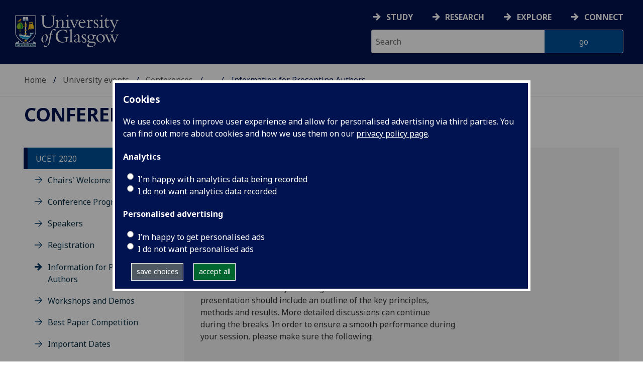

--- FILE ---
content_type: application/javascript
request_url: https://www.gla.ac.uk/3t4/js/main.min.js?_=1768557879
body_size: 116115
content:
/*! For license information please see main.min.js.LICENSE.txt */
!function(){var $,X,ee,te,ne={62:function($,X,ee){"use strict";ee(629)("trimLeft",(function($){return function trimLeft(){return $(this,1)}}),"trimStart")},107:function($,X,ee){"use strict";var te=ee(4228),ne=ee(3048),re="number";$.exports=function($){if("string"!==$&&$!==re&&"default"!==$)throw TypeError("Incorrect hint");return ne(te(this),$!=re)}},128:function($){$.exports=function($){try{return{e:!1,v:$()}}catch($){return{e:!0,v:$}}}},157:function($,X,ee){var te=ee(7087),ne=Math.max,re=Math.min;$.exports=function($,X){return($=te($))<0?ne($+X,0):re($,X)}},177:function($,X,ee){"use strict";var te=ee(2127),ne=ee(1485),re=ee(8942),ie="startsWith",oe=""[ie];te(te.P+te.F*ee(5203)(ie),"String",{startsWith:function startsWith($){var X=re(this,$,ie),ee=ne(Math.min(arguments.length>1?arguments[1]:void 0,X.length)),te=String($);return oe?oe.call(X,te,ee):X.slice(ee,ee+te.length)===te}})},210:function($,X,ee){var te=ee(2127);te(te.S,"Number",{MAX_SAFE_INTEGER:9007199254740991})},237:function($,X,ee){for(var te,ne=ee(7526),re=ee(3341),ie=ee(4415),oe=ie("typed_array"),ae=ie("view"),se=!(!ne.ArrayBuffer||!ne.DataView),ce=se,le=0,ue="Int8Array,Uint8Array,Uint8ClampedArray,Int16Array,Uint16Array,Int32Array,Uint32Array,Float32Array,Float64Array".split(",");le<9;)(te=ne[ue[le++]])?(re(te.prototype,oe,!0),re(te.prototype,ae,!0)):ce=!1;$.exports={ABV:se,CONSTR:ce,TYPED:oe,VIEW:ae}},333:function($,X,ee){ee(7209)("Uint8",1,(function($){return function Uint8ClampedArray(X,ee,te){return $(this,X,ee,te)}}),!0)},341:function($,X,ee){"use strict";var te=ee(5411),ne=ee(4228),re=ee(9190),ie=ee(8828),oe=ee(1485),ae=ee(2535),se=ee(9600),ce=ee(9448),le=Math.min,ue=[].push,de="split",he="length",fe="lastIndex",pe=4294967295,me=!ce((function(){RegExp(pe,"y")}));ee(9228)("split",2,(function($,X,ee,ce){var ge;return ge="c"=="abbc"[de](/(b)*/)[1]||4!="test"[de](/(?:)/,-1)[he]||2!="ab"[de](/(?:ab)*/)[he]||4!="."[de](/(.?)(.?)/)[he]||"."[de](/()()/)[he]>1||""[de](/.?/)[he]?function($,X){var ne=String(this);if(void 0===$&&0===X)return[];if(!te($))return ee.call(ne,$,X);for(var re,ie,oe,ae=[],ce=($.ignoreCase?"i":"")+($.multiline?"m":"")+($.unicode?"u":"")+($.sticky?"y":""),le=0,de=void 0===X?pe:X>>>0,me=new RegExp($.source,ce+"g");(re=se.call(me,ne))&&!((ie=me[fe])>le&&(ae.push(ne.slice(le,re.index)),re[he]>1&&re.index<ne[he]&&ue.apply(ae,re.slice(1)),oe=re[0][he],le=ie,ae[he]>=de));)me[fe]===re.index&&me[fe]++;return le===ne[he]?!oe&&me.test("")||ae.push(""):ae.push(ne.slice(le)),ae[he]>de?ae.slice(0,de):ae}:"0"[de](void 0,0)[he]?function($,X){return void 0===$&&0===X?[]:ee.call(this,$,X)}:ee,[function split(ee,te){var ne=$(this),re=null==ee?void 0:ee[X];return void 0!==re?re.call(ee,ne,te):ge.call(String(ne),ee,te)},function($,X){var te=ce(ge,$,this,X,ge!==ee);if(te.done)return te.value;var se=ne($),ue=String(this),de=re(se,RegExp),he=se.unicode,fe=(se.ignoreCase?"i":"")+(se.multiline?"m":"")+(se.unicode?"u":"")+(me?"y":"g"),ve=new de(me?se:"^(?:"+se.source+")",fe),ye=void 0===X?pe:X>>>0;if(0===ye)return[];if(0===ue.length)return null===ae(ve,ue)?[ue]:[];for(var we=0,_e=0,be=[];_e<ue.length;){ve.lastIndex=me?_e:0;var Se,ke=ae(ve,me?ue:ue.slice(_e));if(null===ke||(Se=le(oe(ve.lastIndex+(me?0:_e)),ue.length))===we)_e=ie(ue,_e,he);else{if(be.push(ue.slice(we,_e)),be.length===ye)return be;for(var Ee=1;Ee<=ke.length-1;Ee++)if(be.push(ke[Ee]),be.length===ye)return be;_e=we=Se}}return be.push(ue.slice(we)),be}]}))},345:function($,X,ee){var te=ee(2127);te(te.S,"Math",{sign:ee(3733)})},366:function($,X,ee){"use strict";ee.d(X,{A:function(){return Scrollpage}});var te=ee(2410);ee(4309);class Scrollpage{constructor(){if(this.adjustedelements=[...document.querySelectorAll("\n            #header,\n            #header-logo,\n            #leftNavIcons,\n            #az,\n            #large-logo,\n            #small-logo,\n            .large-logo,\n            .small-logo,\n            #section-header,\n            #searchwrapper,\n            #searchrevealwrapper,\n            #azlinkscontainer,\n            .add-to-shortlist\n        ")],document.getElementById("section-header-custom")){const $=document.getElementById("section-header-custom");0==$.textContent.trim().length&&($.innerHTML=`<h2>${te.A.sectionname()}</h2>`)}te.A.isinternal()?this.minimizeheader():this.scrollevent()}maximizeheader(){if(this.adjustedelements.forEach(($=>{$.classList.remove("scrolled")})),document.getElementById("searchwrapper")&&document.getElementById("searchwrapper").removeAttribute("style"),document.getElementById("section-header-custom-appended")){const $=document.getElementById("section-header-custom-appended");$.parentNode.removeChild($),document.getElementById("section-header-custom").style.display="block"}}minimizeheader(){if(this.adjustedelements.forEach(($=>{$.classList.add("scrolled")})),document.getElementById("section-header-custom")){const $=document.getElementById("section-header-custom").textContent;!document.getElementById("section-header-custom-appended")&&document.getElementById("section-header")&&(document.getElementById("section-header").querySelector("h1").insertAdjacentHTML("beforeend",`\n                <span id="section-header-custom-appended">/ ${$}</span>\n            `),document.getElementById("section-header-custom").style.display="none")}}scrollevent(){let $=window.pageYOffset,X=!1;$>0?this.minimizeheader():this.maximizeheader(),window.addEventListener("scroll",(()=>{$=window.pageYOffset,X||(window.requestAnimationFrame((()=>{$>0?this.minimizeheader():this.maximizeheader(),X=!1})),X=!0)}))}}},489:function($,X,ee){var te=ee(7967).f,ne=Function.prototype,re=/^\s*function ([^ (]*)/,ie="name";ie in ne||ee(1763)&&te(ne,ie,{configurable:!0,get:function(){try{return(""+this).match(re)[1]}catch($){return""}}})},521:function($,X,ee){"use strict";ee(629)("trimRight",(function($){return function trimRight(){return $(this,2)}}),"trimEnd")},571:function($,X,ee){var te=ee(2127),ne=ee(2738);te(te.G+te.F*(parseInt!=ne),{parseInt:ne})},627:function($,X,ee){var te=ee(7917),ne=ee(8270),re=ee(766)("IE_PROTO"),ie=Object.prototype;$.exports=Object.getPrototypeOf||function($){return $=ne($),te($,re)?$[re]:"function"==typeof $.constructor&&$ instanceof $.constructor?$.constructor.prototype:$ instanceof Object?ie:null}},629:function($,X,ee){var te=ee(2127),ne=ee(3344),re=ee(9448),ie=ee(832),oe="["+ie+"]",ae=RegExp("^"+oe+oe+"*"),se=RegExp(oe+oe+"*$"),exporter=function($,X,ee){var ne={},oe=re((function(){return!!ie[$]()||"​"!="​"[$]()})),ae=ne[$]=oe?X(ce):ie[$];ee&&(ne[ee]=ae),te(te.P+te.F*oe,"String",ne)},ce=exporter.trim=function($,X){return $=String(ne($)),1&X&&($=$.replace(ae,"")),2&X&&($=$.replace(se,"")),$};$.exports=exporter},660:function($,X,ee){var te=ee(2127);te(te.G+te.W+te.F*!ee(237).ABV,{DataView:ee(8032).DataView})},762:function($,X,ee){var te=ee(4848),ne=ee(7574)("iterator"),re=ee(906);$.exports=ee(6094).getIteratorMethod=function($){if(null!=$)return $[ne]||$["@@iterator"]||re[te($)]}},766:function($,X,ee){var te=ee(4556)("keys"),ne=ee(4415);$.exports=function($){return te[$]||(te[$]=ne($))}},832:function($){$.exports="\t\n\v\f\r   ᠎             　\u2028\u2029\ufeff"},906:function($){$.exports={}},923:function($,X,ee){var te=ee(2127),ne=ee(6094),re=ee(9448);$.exports=function($,X){var ee=(ne.Object||{})[$]||Object[$],ie={};ie[$]=X(ee),te(te.S+te.F*re((function(){ee(1)})),"Object",ie)}},935:function($,X,ee){var te=ee(2127);te(te.S,"Object",{create:ee(4719)})},957:function($,X,ee){"use strict";ee(629)("trim",(function($){return function trim(){return $(this,3)}}))},1060:function($,X){X.f=Object.getOwnPropertySymbols},1104:function($,X,ee){var te=ee(2127),ne=ee(627),re=ee(4228);te(te.S,"Reflect",{getPrototypeOf:function getPrototypeOf($){return ne(re($))}})},1158:function($,X,ee){"use strict";var te=ee(4228);$.exports=function(){var $=te(this),X="";return $.global&&(X+="g"),$.ignoreCase&&(X+="i"),$.multiline&&(X+="m"),$.unicode&&(X+="u"),$.sticky&&(X+="y"),X}},1196:function($){!function(){"use strict";$.exports={polyfill:function polyfill(){var $=window,X=document;if(!("scrollBehavior"in X.documentElement.style)||!0===$.__forceSmoothScrollPolyfill__){var ee=$.HTMLElement||$.Element,te={scroll:$.scroll||$.scrollTo,scrollBy:$.scrollBy,elementScroll:ee.prototype.scroll||scrollElement,scrollIntoView:ee.prototype.scrollIntoView},ne=$.performance&&$.performance.now?$.performance.now.bind($.performance):Date.now,re=function isMicrosoftBrowser($){return new RegExp(["MSIE ","Trident/","Edge/"].join("|")).test($)}($.navigator.userAgent)?1:0;$.scroll=$.scrollTo=function(){void 0!==arguments[0]&&(!0!==shouldBailOut(arguments[0])?smoothScroll.call($,X.body,void 0!==arguments[0].left?~~arguments[0].left:$.scrollX||$.pageXOffset,void 0!==arguments[0].top?~~arguments[0].top:$.scrollY||$.pageYOffset):te.scroll.call($,void 0!==arguments[0].left?arguments[0].left:"object"!=typeof arguments[0]?arguments[0]:$.scrollX||$.pageXOffset,void 0!==arguments[0].top?arguments[0].top:void 0!==arguments[1]?arguments[1]:$.scrollY||$.pageYOffset))},$.scrollBy=function(){void 0!==arguments[0]&&(shouldBailOut(arguments[0])?te.scrollBy.call($,void 0!==arguments[0].left?arguments[0].left:"object"!=typeof arguments[0]?arguments[0]:0,void 0!==arguments[0].top?arguments[0].top:void 0!==arguments[1]?arguments[1]:0):smoothScroll.call($,X.body,~~arguments[0].left+($.scrollX||$.pageXOffset),~~arguments[0].top+($.scrollY||$.pageYOffset)))},ee.prototype.scroll=ee.prototype.scrollTo=function(){if(void 0!==arguments[0])if(!0!==shouldBailOut(arguments[0])){var $=arguments[0].left,X=arguments[0].top;smoothScroll.call(this,this,void 0===$?this.scrollLeft:~~$,void 0===X?this.scrollTop:~~X)}else{if("number"==typeof arguments[0]&&void 0===arguments[1])throw new SyntaxError("Value could not be converted");te.elementScroll.call(this,void 0!==arguments[0].left?~~arguments[0].left:"object"!=typeof arguments[0]?~~arguments[0]:this.scrollLeft,void 0!==arguments[0].top?~~arguments[0].top:void 0!==arguments[1]?~~arguments[1]:this.scrollTop)}},ee.prototype.scrollBy=function(){void 0!==arguments[0]&&(!0!==shouldBailOut(arguments[0])?this.scroll({left:~~arguments[0].left+this.scrollLeft,top:~~arguments[0].top+this.scrollTop,behavior:arguments[0].behavior}):te.elementScroll.call(this,void 0!==arguments[0].left?~~arguments[0].left+this.scrollLeft:~~arguments[0]+this.scrollLeft,void 0!==arguments[0].top?~~arguments[0].top+this.scrollTop:~~arguments[1]+this.scrollTop))},ee.prototype.scrollIntoView=function(){if(!0!==shouldBailOut(arguments[0])){var ee=function findScrollableParent($){for(;$!==X.body&&!1===isScrollable($);)$=$.parentNode||$.host;return $}(this),ne=ee.getBoundingClientRect(),re=this.getBoundingClientRect();ee!==X.body?(smoothScroll.call(this,ee,ee.scrollLeft+re.left-ne.left,ee.scrollTop+re.top-ne.top),"fixed"!==$.getComputedStyle(ee).position&&$.scrollBy({left:ne.left,top:ne.top,behavior:"smooth"})):$.scrollBy({left:re.left,top:re.top,behavior:"smooth"})}else te.scrollIntoView.call(this,void 0===arguments[0]||arguments[0])}}function scrollElement($,X){this.scrollLeft=$,this.scrollTop=X}function shouldBailOut($){if(null===$||"object"!=typeof $||void 0===$.behavior||"auto"===$.behavior||"instant"===$.behavior)return!0;if("object"==typeof $&&"smooth"===$.behavior)return!1;throw new TypeError("behavior member of ScrollOptions "+$.behavior+" is not a valid value for enumeration ScrollBehavior.")}function hasScrollableSpace($,X){return"Y"===X?$.clientHeight+re<$.scrollHeight:"X"===X?$.clientWidth+re<$.scrollWidth:void 0}function canOverflow(X,ee){var te=$.getComputedStyle(X,null)["overflow"+ee];return"auto"===te||"scroll"===te}function isScrollable($){var X=hasScrollableSpace($,"Y")&&canOverflow($,"Y"),ee=hasScrollableSpace($,"X")&&canOverflow($,"X");return X||ee}function step(X){var ee,te,re,ie=(ne()-X.startTime)/468;ee=function ease($){return.5*(1-Math.cos(Math.PI*$))}(ie=ie>1?1:ie),te=X.startX+(X.x-X.startX)*ee,re=X.startY+(X.y-X.startY)*ee,X.method.call(X.scrollable,te,re),te===X.x&&re===X.y||$.requestAnimationFrame(step.bind($,X))}function smoothScroll(ee,re,ie){var oe,ae,se,ce,le=ne();ee===X.body?(oe=$,ae=$.scrollX||$.pageXOffset,se=$.scrollY||$.pageYOffset,ce=te.scroll):(oe=ee,ae=ee.scrollLeft,se=ee.scrollTop,ce=scrollElement),step({scrollable:oe,method:ce,startTime:le,startX:ae,startY:se,x:re,y:ie})}}}}()},1212:function($,X,ee){var te=ee(7087),ne=ee(3344);$.exports=function($){return function(X,ee){var re,ie,oe=String(ne(X)),ae=te(ee),se=oe.length;return ae<0||ae>=se?$?"":void 0:(re=oe.charCodeAt(ae))<55296||re>56319||ae+1===se||(ie=oe.charCodeAt(ae+1))<56320||ie>57343?$?oe.charAt(ae):re:$?oe.slice(ae,ae+2):ie-56320+(re-55296<<10)+65536}}},1220:function($,X,ee){ee(7209)("Int16",2,(function($){return function Int16Array(X,ee,te){return $(this,X,ee,te)}}))},1243:function($,X,ee){ee(7146),$.exports=ee(6094).Object.entries},1249:function($,X,ee){var te=ee(5089);$.exports=Object("z").propertyIsEnumerable(0)?Object:function($){return"String"==te($)?$.split(""):Object($)}},1308:function($,X,ee){var te=ee(7526).document;$.exports=te&&te.documentElement},1311:function($,X,ee){var te=ee(4561),ne=ee(6140);$.exports=Object.keys||function keys($){return te($,ne)}},1318:function($,X,ee){var te=ee(2127);te(te.S,"Math",{fround:ee(2122)})},1368:function($,X,ee){ee(62),$.exports=ee(6094).String.trimLeft},1384:function($,X,ee){var te=ee(7526),ne=ee(2780).set,re=te.MutationObserver||te.WebKitMutationObserver,ie=te.process,oe=te.Promise,ae="process"==ee(5089)(ie);$.exports=function(){var $,X,ee,flush=function(){var te,ne;for(ae&&(te=ie.domain)&&te.exit();$;){ne=$.fn,$=$.next;try{ne()}catch(te){throw $?ee():X=void 0,te}}X=void 0,te&&te.enter()};if(ae)ee=function(){ie.nextTick(flush)};else if(!re||te.navigator&&te.navigator.standalone)if(oe&&oe.resolve){var se=oe.resolve(void 0);ee=function(){se.then(flush)}}else ee=function(){ne.call(te,flush)};else{var ce=!0,le=document.createTextNode("");new re(flush).observe(le,{characterData:!0}),ee=function(){le.data=ce=!ce}}return function(te){var ne={fn:te,next:void 0};X&&(X.next=ne),$||($=ne,ee()),X=ne}}},1430:function($,X,ee){var te=ee(2127);te(te.S+te.F,"Object",{assign:ee(8206)})},1449:function($,X,ee){"use strict";var te=ee(2127),ne=ee(6543);te(te.P+te.F*!ee(6884)([].reduce,!0),"Array",{reduce:function reduce($){return ne(this,$,arguments.length,arguments[1],!1)}})},1464:function($,X,ee){var te=ee(7221),ne=ee(1485),re=ee(157);$.exports=function($){return function(X,ee,ie){var oe,ae=te(X),se=ne(ae.length),ce=re(ie,se);if($&&ee!=ee){for(;se>ce;)if((oe=ae[ce++])!=oe)return!0}else for(;se>ce;ce++)if(($||ce in ae)&&ae[ce]===ee)return $||ce||0;return!$&&-1}}},1473:function($){$.exports=Math.log1p||function log1p($){return($=+$)>-1e-8&&$<1e-8?$-$*$/2:Math.log(1+$)}},1485:function($,X,ee){var te=ee(7087),ne=Math.min;$.exports=function($){return $>0?ne(te($),9007199254740991):0}},1508:function($,X,ee){var te=ee(906),ne=ee(7574)("iterator"),re=Array.prototype;$.exports=function($){return void 0!==$&&(te.Array===$||re[ne]===$)}},1626:function($,X,ee){var te=ee(7967),ne=ee(4228),re=ee(1311);$.exports=ee(1763)?Object.defineProperties:function defineProperties($,X){ne($);for(var ee,ie=re(X),oe=ie.length,ae=0;oe>ae;)te.f($,ee=ie[ae++],X[ee]);return $}},1632:function($,X,ee){"use strict";var te=ee(6197),ne=ee(2888);$.exports=ee(8933)("Set",(function($){return function Set(){return $(this,arguments.length>0?arguments[0]:void 0)}}),{add:function add($){return te.def(ne(this,"Set"),$=0===$?0:$,$)}},te)},1763:function($,X,ee){$.exports=!ee(9448)((function(){return 7!=Object.defineProperty({},"a",{get:function(){return 7}}).a}))},1879:function($,X,ee){var te=ee(8641),ne=ee(627),re=ee(7917),ie=ee(2127),oe=ee(3305),ae=ee(4228);ie(ie.S,"Reflect",{get:function get($,X){var ee,ie,se=arguments.length<3?$:arguments[2];return ae($)===se?$[X]:(ee=te.f($,X))?re(ee,"value")?ee.value:void 0!==ee.get?ee.get.call(se):void 0:oe(ie=ne($))?get(ie,X,se):void 0}})},1883:function($,X,ee){var te=ee(2127);te(te.S,"Reflect",{has:function has($,X){return X in $}})},1895:function($,X,ee){ee(923)("getOwnPropertyNames",(function(){return ee(4765).f}))},1933:function($,X,ee){var te=ee(2127),ne=ee(7526).isFinite;te(te.S,"Number",{isFinite:function isFinite($){return"number"==typeof $&&ne($)}})},1996:function($){$.exports=function($,X){return{enumerable:!(1&$),configurable:!(2&$),writable:!(4&$),value:X}}},2087:function($,X,ee){ee(7209)("Uint16",2,(function($){return function Uint16Array(X,ee,te){return $(this,X,ee,te)}}))},2122:function($,X,ee){var te=ee(3733),ne=Math.pow,re=ne(2,-52),ie=ne(2,-23),oe=ne(2,127)*(2-ie),ae=ne(2,-126);$.exports=Math.fround||function fround($){var X,ee,ne=Math.abs($),se=te($);return ne<ae?se*(ne/ae/ie+1/re-1/re)*ae*ie:(ee=(X=(1+ie/re)*ne)-(X-ne))>oe||ee!=ee?se*(1/0):se*ee}},2127:function($,X,ee){var te=ee(7526),ne=ee(6094),re=ee(3341),ie=ee(8859),oe=ee(5052),ae="prototype",$export=function($,X,ee){var se,ce,le,ue,de=$&$export.F,he=$&$export.G,fe=$&$export.S,pe=$&$export.P,me=$&$export.B,ge=he?te:fe?te[X]||(te[X]={}):(te[X]||{})[ae],ve=he?ne:ne[X]||(ne[X]={}),ye=ve[ae]||(ve[ae]={});for(se in he&&(ee=X),ee)le=((ce=!de&&ge&&void 0!==ge[se])?ge:ee)[se],ue=me&&ce?oe(le,te):pe&&"function"==typeof le?oe(Function.call,le):le,ge&&ie(ge,se,le,$&$export.U),ve[se]!=le&&re(ve,se,ue),pe&&ye[se]!=le&&(ye[se]=le)};te.core=ne,$export.F=1,$export.G=2,$export.S=4,$export.P=8,$export.B=16,$export.W=32,$export.U=64,$export.R=128,$.exports=$export},2151:function($){var X={utf8:{stringToBytes:function($){return X.bin.stringToBytes(unescape(encodeURIComponent($)))},bytesToString:function($){return decodeURIComponent(escape(X.bin.bytesToString($)))}},bin:{stringToBytes:function($){for(var X=[],ee=0;ee<$.length;ee++)X.push(255&$.charCodeAt(ee));return X},bytesToString:function($){for(var X=[],ee=0;ee<$.length;ee++)X.push(String.fromCharCode($[ee]));return X.join("")}}};$.exports=X},2220:function($,X,ee){var te=ee(2127),ne=ee(157),re=String.fromCharCode,ie=String.fromCodePoint;te(te.S+te.F*(!!ie&&1!=ie.length),"String",{fromCodePoint:function fromCodePoint($){for(var X,ee=[],te=arguments.length,ie=0;te>ie;){if(X=+arguments[ie++],ne(X,1114111)!==X)throw RangeError(X+" is not a valid code point");ee.push(X<65536?re(X):re(55296+((X-=65536)>>10),X%1024+56320))}return ee.join("")}})},2322:function($,X,ee){"use strict";var te=ee(7981),ne=ee(3305),re=ee(1485),ie=ee(5052),oe=ee(7574)("isConcatSpreadable");$.exports=function flattenIntoArray($,X,ee,ae,se,ce,le,ue){for(var de,he,fe=se,pe=0,me=!!le&&ie(le,ue,3);pe<ae;){if(pe in ee){if(de=me?me(ee[pe],pe,X):ee[pe],he=!1,ne(de)&&(he=void 0!==(he=de[oe])?!!he:te(de)),he&&ce>0)fe=flattenIntoArray($,X,de,re(de.length),fe,ce-1)-1;else{if(fe>=9007199254740991)throw TypeError();$[fe]=de}fe++}pe++}return fe}},2335:function($,X,ee){var te=ee(2127),ne=ee(3733);te(te.S,"Math",{cbrt:function cbrt($){return ne($=+$)*Math.pow(Math.abs($),1/3)}})},2346:function($,X,ee){"use strict";var te=ee(2127),ne=ee(8270),re=ee(3048);te(te.P+te.F*ee(9448)((function(){return null!==new Date(NaN).toJSON()||1!==Date.prototype.toJSON.call({toISOString:function(){return 1}})})),"Date",{toJSON:function toJSON($){var X=ne(this),ee=re(X);return"number"!=typeof ee||isFinite(ee)?X.toISOString():null}})},2392:function($,X,ee){var te=ee(2127),ne=Math.atanh;te(te.S+te.F*!(ne&&1/ne(-0)<0),"Math",{atanh:function atanh($){return 0==($=+$)?$:Math.log((1+$)/(1-$))/2}})},2405:function($,X,ee){"use strict";var te=ee(2127),ne=ee(1212)(!1);te(te.P,"String",{codePointAt:function codePointAt($){return ne(this,$)}})},2410:function($,X,ee){"use strict";var te=ee(1196),ne=ee.n(te);ee(5161);const re={sectionid:function(){return window.sectionlink.includes("content#")?window.sectionlink.replace('<a class="t4Edit-page" href="https://t4.gla.ac.uk/terminalfour/page/content#edit/',"").replace('">edit in t4</a>',"").split("/")[0]:window.sectionlink.replace('<a class="t4Edit-page" href="https://t4.gla.ac.uk/terminalfour/page/section#edit/',"").replace('/contents">edit in t4</a>',"")},sectionname:function(){return this.el=document.querySelector("#breadcrumbs ul"),this.el?(this.section=this.el.querySelector(`li:nth-child(${[...this.el.querySelectorAll("li")].length})`),this.section.textContent):""},nameatlevel:function($){if(this.el=document.querySelector(`#breadcrumbs ul li:nth-child(${$})`),this.el){return(this.el.querySelector("a")?this.el.querySelector("a").textContent:this.el.textContent).replace(/[, ]+/g,"").toLowerCase()}},uriatlevel:function($){if(document.querySelector("link[rel='canonical']")&&document.querySelector("link[rel='canonical']").getAttribute("href")){return new URL(document.querySelector("link[rel='canonical']").getAttribute("href")).pathname.split("/")[$]}return!1},isprogramme:function(){return"undefined"!=typeof level&&"studysearch"!==this.nameatlevel(3)&&"testing"!==this.nameatlevel(2)},programmelevel:function(){return"undergraduatestudy"===this.nameatlevel(2)?"ug":"postgraduatestudy"===this.nameatlevel(2)&&("taughtdegreeprogrammesa‑z"===this.nameatlevel(3)?"pgt":"pgr")},islandingpage:function(){const $=[...document.getElementsByTagName("meta")].filter(($=>"pagetype"===$.getAttribute("name")));return $.length>0&&"landing"===$[0].content},isinternal:function(){let $=!1;return[{name:"myglasgow",level:1},{name:"lmsweb",level:1},{name:"servicesa-z",level:1},{name:"xkelementsforincluding",level:1}].forEach((X=>{try{this.uriatlevel(X.level)===X.name&&($=!0)}catch($){console.warn($)}})),"sport"==this.nameatlevel(3)&&($=!0),void 0!==window.isinternal&&1==window.isinternal&&($=!0),$},isinternalvisitor:function(){return!!window.internalvisitor},dashboardlink:function(){return`https://www.gla.ac.uk/admin/marketingdashboard/index.php/section/${this.sectionid()}`},contentlink:function(){if(location.hash){var $=window.location.hash;if($.includes("d.en")&&!$.includes("716256")){$=$.replace("#","");const X=document.getElementById($).offsetTop-window.pageYOffset;ne().polyfill(),window.scrollBy({top:X,left:0})}else[...document.querySelectorAll("a")].forEach(($=>{$.getAttribute("id")&&($.getAttribute("id").includes("d.en")&&$.classList.add("content-anchor"))}))}else[...document.querySelectorAll("a")].forEach(($=>{$.getAttribute("id")&&($.getAttribute("id").includes("d.en")&&$.classList.add("content-anchor"))}))}};X.A=re},2419:function($,X,ee){ee(9650),ee(935),ee(6064),ee(7067),ee(2642),ee(3e3),ee(8647),ee(1895),ee(8236),ee(3822),ee(5572),ee(9318),ee(5032),ee(9073),ee(1430),ee(8451),ee(8132),ee(7482),ee(5049),ee(489),ee(5502),ee(571),ee(6108),ee(4509),ee(7727),ee(6701),ee(4419),ee(1933),ee(3157),ee(9497),ee(4104),ee(210),ee(6576),ee(4437),ee(8050),ee(6648),ee(5771),ee(2392),ee(2335),ee(4896),ee(4521),ee(9147),ee(1318),ee(4352),ee(5327),ee(7509),ee(5909),ee(9584),ee(345),ee(9134),ee(7901),ee(6592),ee(2220),ee(3483),ee(957),ee(2975),ee(2405),ee(7224),ee(8872),ee(4894),ee(177),ee(7360),ee(9011),ee(4591),ee(7334),ee(7083),ee(9213),ee(8437),ee(9839),ee(6549),ee(2818),ee(8543),ee(3559),ee(4153),ee(3292),ee(2346),ee(9429),ee(7849),ee(8951),ee(7899),ee(3863),ee(4570),ee(6511),ee(5853),ee(7075),ee(3504),ee(4913),ee(9813),ee(8892),ee(8888),ee(1449),ee(7874),ee(4609),ee(3706),ee(9620),ee(7762),ee(5144),ee(5369),ee(6209),ee(5165),ee(8301),ee(4116),ee(8604),ee(9638),ee(4040),ee(8305),ee(4701),ee(341),ee(6517),ee(3386),ee(1632),ee(9397),ee(8163),ee(5706),ee(660),ee(8699),ee(4702),ee(333),ee(1220),ee(2087),ee(8066),ee(8537),ee(7925),ee(2490),ee(7103),ee(2586),ee(2552),ee(4376),ee(5153),ee(1879),ee(2650),ee(1104),ee(1883),ee(5433),ee(5e3),ee(5932),ee(5443),ee(6316),$.exports=ee(6094)},2468:function($,X,ee){var te=ee(2127),ne=ee(9448),re=ee(3344),ie=/"/g,createHTML=function($,X,ee,te){var ne=String(re($)),oe="<"+X;return""!==ee&&(oe+=" "+ee+'="'+String(te).replace(ie,"&quot;")+'"'),oe+">"+ne+"</"+X+">"};$.exports=function($,X){var ee={};ee[$]=X(createHTML),te(te.P+te.F*ne((function(){var X=""[$]('"');return X!==X.toLowerCase()||X.split('"').length>3})),"String",ee)}},2490:function($,X,ee){ee(7209)("Float64",8,(function($){return function Float64Array(X,ee,te){return $(this,X,ee,te)}}))},2535:function($,X,ee){"use strict";var te=ee(4848),ne=RegExp.prototype.exec;$.exports=function($,X){var ee=$.exec;if("function"==typeof ee){var re=ee.call($,X);if("object"!=typeof re)throw new TypeError("RegExp exec method returned something other than an Object or null");return re}if("RegExp"!==te($))throw new TypeError("RegExp#exec called on incompatible receiver");return ne.call($,X)}},2552:function($,X,ee){var te=ee(7967),ne=ee(2127),re=ee(4228),ie=ee(3048);ne(ne.S+ne.F*ee(9448)((function(){Reflect.defineProperty(te.f({},1,{value:1}),1,{value:2})})),"Reflect",{defineProperty:function defineProperty($,X,ee){re($),X=ie(X,!0),re(ee);try{return te.f($,X,ee),!0}catch($){return!1}}})},2586:function($,X,ee){var te=ee(2127),ne=ee(4719),re=ee(3387),ie=ee(4228),oe=ee(3305),ae=ee(9448),se=ee(5538),ce=(ee(7526).Reflect||{}).construct,le=ae((function(){function F(){}return!(ce((function(){}),[],F)instanceof F)})),ue=!ae((function(){ce((function(){}))}));te(te.S+te.F*(le||ue),"Reflect",{construct:function construct($,X){re($),ie(X);var ee=arguments.length<3?$:re(arguments[2]);if(ue&&!le)return ce($,X,ee);if($==ee){switch(X.length){case 0:return new $;case 1:return new $(X[0]);case 2:return new $(X[0],X[1]);case 3:return new $(X[0],X[1],X[2]);case 4:return new $(X[0],X[1],X[2],X[3])}var te=[null];return te.push.apply(te,X),new(se.apply($,te))}var ae=ee.prototype,de=ne(oe(ae)?ae:Object.prototype),he=Function.apply.call($,de,X);return oe(he)?he:de}})},2627:function($,X,ee){"use strict";var te=ee(4309),ne=ee(2410),re=ee(2972),ie=ee(8987);const oe={altstyle:function(){fetch("/feeds/style/state.json").then(($=>$.json())).then(($=>{if(1==$.alt||1==ie.A.get("altstyle")){let $=document.createElement("link");$.rel="stylesheet",$.type="text/css",$.href="/3t4/css/alt.css",document.getElementsByTagName("body")[0].appendChild($)}}))},shortenbreadcrumbs:function($){"hunterian"==ne.A.uriatlevel(1)&&[...document.querySelectorAll("#breadcrumbs ul li")][0].remove();let X=this;X.hiddenlinks=[];let ee=[...document.querySelectorAll("#breadcrumbs ul li")];X.reset=function($){ee.forEach(($=>{$.style=""})),document.querySelector(".show-breadcrumbs")&&document.querySelector(".show-breadcrumbs").remove(),X.shorten()},te.A.mediaquerychangeevent(X.reset),X.shorten=function(){X.settings={maxlength:"medium"==te.A.currentmediaquery()||"small"==te.A.currentmediaquery()?2:4,startposition:"medium"==te.A.currentmediaquery()||"small"==te.A.currentmediaquery()?0:2},ee.length>X.settings.maxlength&&(X.hiddenlinks=ee.filter((($,te)=>te>X.settings.startposition&&te!==ee.length-1)),X.hiddenlinks.forEach(($=>{$.style.display="none"})),X.hiddenlinks[0].insertAdjacentHTML("beforeBegin",'<li class="show-breadcrumbs">...</li>'),document.querySelector(".show-breadcrumbs").addEventListener("click",($=>{document.querySelector(".show-breadcrumbs").style.display="none",X.hiddenlinks.forEach(($=>{$.style.display="inline"}))})));let adjustpadding=function(){ee=[...document.querySelectorAll("#breadcrumbs ul li")];let $=0;ee.forEach((X=>{"none"!==window.getComputedStyle(X).display&&($+=X.getBoundingClientRect().width),$-50>document.getElementById("breadcrumbs").querySelector("ul").offsetWidth?document.getElementById("breadcrumbs").classList.add("double"):document.getElementById("breadcrumbs").classList.remove("double")}))};adjustpadding(),window.addEventListener("resize",(()=>{adjustpadding()}))},X.shorten()},preservetextinheader:function(){let $=["uofg"];[...document.querySelectorAll("h1,h2,h3,h4")].forEach((X=>{X.querySelector("a")&&(X=X.querySelector("a"));let ee=X.innerHTML;$.forEach(($=>{if(ee.toLowerCase().includes($)){let te=ee.toLowerCase().indexOf($),ne=te+$.length,re=ee.slice(0,te),ie=ee.slice(te,ne),oe=ee.slice(ne,ee.length);ee=`${re}<span style="text-transform:none">${ie}</span>${oe}`,X.innerHTML=ee}}))}))},currentbranch:function(){[...document.getElementById("mainNav").querySelectorAll("span")].forEach(($=>{$.hasAttribute("class")&&$.getAttribute("class").includes("currentbranch")&&$.parentNode.classList.add("current-branch")}))},landingpage:function(){let $=document.getElementById("main-content-wrapper");$.removeAttribute("class"),["column","large-12","medium-12"].forEach((X=>{$.classList.add(X)})),[...document.querySelectorAll(".pullquote")].forEach(($=>$.classList.add("landing")))},nonlandingpage:function(){document.getElementById("section-navigation").style.display="block"},internalpage:function(){const $="sport"==ne.A.nameatlevel(3);let X="",ee="";window.customnavigation&&(X=window.customnavigation),window.customnavigationmobile?(ee=window.customnavigationmobile,document.getElementById("mainNav").insertAdjacentHTML("afterbegin",`\n                <ul id="global-nav-mobile" class="show-for-mobile-only">\n                    ${ee}\n                </ul>\n            `)):X=$?'<li><a href="https://sportonline.gla.ac.uk/common/scubaWebLogin.php?scubaAppName=stellar&utm_source=sport&utm_medium=referral&utm_campaign=header">Sport Member Login</a></li>':'<li><a href="https://www.gla.ac.uk/StaffPortal">Staff login</a></li><li><a href="https://www.gla.ac.uk/StudentPortal">Student login</a></li><li><a href="http://www.gla.ac.uk/stafflist/">Staff a-z</a></li>',document.querySelector(".azlinks").innerHTML=X;[...document.querySelectorAll("#content-container, #section-header, #header-logo, .tile, #leftNavLogo, #header, #az, .azlinks, .azlinkscontainer")].forEach(($=>{$.classList.add("internal")}));let te=document.getElementById("cse-search-box"),re=document.getElementById("cse-search-box-mobile");te.action=$?"/myglasgow/sport/search":"https://www.gla.ac.uk/search/?filter=myglasgow",re.action=$?"/myglasgow/sport/search":"https://www.gla.ac.uk/search/?filter=myglasgow"},smallwindow:function(){te.A.issmallwindow()?document.getElementbyID("content-container").classList.add("smallwindow"):document.getElementbyID("content-container").classList.remove("smallwindow")},revealsearch:function(){let $=document.getElementById("searchrevealwrapper");$.tabIndex=0;let X=document.getElementById("searchwrapper"),ee=document.getElementById("ssKeywords"),showsearch=function(){X.style.display="block",ee.focus()};$.addEventListener("click",(()=>{X.classList.contains("scrolled")&&("block"!=X.style.display?showsearch():X.style.display="none")})),$.addEventListener("keyup",($=>{"Enter"===$.key&&X.classList.contains("scrolled")&&("block"!=X.style.display?showsearch():X.style.display="none")}))},removeleftnavduplicates:function(){let $=!!document.querySelector("#section-navigation #section-navigation-inner #toplevelnavtrail")&&[...document.querySelector("#section-navigation #section-navigation-inner #toplevelnavtrail").querySelectorAll("li a")],X=!!document.querySelector("#content-container .section-navigation-siblings")&&[...document.querySelector("#content-container .section-navigation-siblings").querySelectorAll("li a")];try{$&&X&&$.forEach((ee=>{X.forEach((X=>{if(ee.href==X.href){ee.href;X.parentNode.parentNode.classList.add("selected"),1===$.length?ee.parentNode.parentNode.parentNode.removeChild(ee.parentNode.parentNode):ee.parentNode.remove()}}))}))}catch($){console.error($)}},hidesearchtileonprofile:function(){window.location.search.includes("webapp=staffcontact")&&[...document.querySelectorAll(".search-tile")].forEach(($=>{$.style.display="none"}))},listnav:function($,X,ee){const te=document.querySelector($);ee&&te.insertAdjacentHTML("beforebegin",`<div class="${X.replace(".","")}"></div>`);const ne=document.querySelector(X),generatenav=function(){const $=[...te.children];let X=new Set;$.forEach(($=>{X.add($.textContent.trim().charAt(0).toUpperCase())})),ne.innerHTML="";let ee=document.createElement("ul");ee.classList.add("list-nav"),ee.insertAdjacentHTML("beforeend",'<li><a data-letter="all" href="#">All</a></li>'),[...X].sort().forEach(($=>{let X=$.toLowerCase();ee.insertAdjacentHTML("beforeend",`<li><a data-letter="${X}" href="#">${$.toUpperCase()}</a></li>`)})),ne.insertAdjacentElement("afterbegin",ee),clickhandler(ne,$)},clickhandler=function($,X){[...$.querySelectorAll("li a")].forEach(($=>{$.addEventListener("click",(ee=>{ee.preventDefault(),"all"===$.dataset.letter?X.forEach(($=>{$.classList.remove("hidden")})):X.forEach((X=>{X.textContent.trim().charAt(0).toLowerCase()===$.dataset.letter?X.classList.remove("hidden"):X.classList.add("hidden")}))}))}))};generatenav(),window.reloadlistnav=function(){generatenav()}},questionanswer:function(){document.querySelector(".qa-table")&&[...document.querySelectorAll(".qa-table")].forEach(($=>{let X=!1,ee="";[...$.querySelectorAll("tr")].forEach(((te,ne)=>{let re=te.querySelectorAll("td"),ie={"Current student":"answer student",Staff:"answer staff","Offer holder":"question"};0===ne&&(X="subject"===re[1].textContent.trim().toLowerCase(),ee=re[1].textContent);let oe=X?2:1;0!==ne&&$.insertAdjacentHTML("beforebegin",`\n                <p class="${ie[re[0].textContent.trim()]}">\n                    <span class="qa-content">\n                        ${"Offer holder"===re[0].textContent?'"':""}\n                        ${re[oe].innerHTML}\n                        ${"Offer holder"===re[0].textContent?'"':""}\n                        <strong>${"Offer holder"!==re[0].textContent?`<br /><br />${re[0].textContent}`:""}</strong>\n                        ${X&&"All"!==re[1].textContent.trim()&&""!==re[1].textContent.trim()&&"Offer holder"===re[0].textContent?`<br /><br /><span class="qa-subject">${re[1].textContent.trim()} Offer Holder</span>`:""}\n                    </span>\n                </p>\n`)})),$.parentNode.removeChild($)}))},lazyloadimagesinit:function(){[...document.querySelectorAll(".lazy")].forEach(($=>{te.A.isnearlyinview($)?($.removeAttribute("loading"),$.src=$.dataset.src):$.src=$.dataset.src}))},lazyloadimages:function(){this.lazyloadimagesinit();const $=new IntersectionObserver((($,X)=>{$.forEach(($=>{$.isIntersecting&&($.target.style.opacity=1,X.unobserve($.target))}))}),{rootMargin:"100px 0px 0px 0px",threshold:0});[...document.querySelectorAll(".tileImage img")].forEach((X=>$.observe(X)))},stickytables:function(){new IntersectionObserver(($=>{let[X]=$;return X.target.toggleAttribute("stuck",X.intersectionRatio<1)}),{threshold:[1]}).observe(document.querySelector("th"))},hideimageswithnoalt:function(){[...document.getElementById("content-container").querySelectorAll("img")].forEach(($=>{""==$.alt&&$.parentNode.removeChild($)}))},leftnavstickyadjustment:function(){const $=document.getElementById("section-navigation");$.getBoundingClientRect().top<window.innerHeight&&$.getBoundingClientRect().top>0&&$.getBoundingClientRect().bottom>window.innerHeight&&$.classList.add("not-sticky")},mobilemenu:function(){const $=document.getElementById("mainNav");$.querySelector(".azlinks")||$.insertAdjacentHTML("afterbegin",'\n            <ul class="azlinks ">\n            <li><a href="/study/">Study</a></li>    \n            <li><a href="/research/">Research</a></li>\n            <li><a href="/explore/">Explore</a></li>\n            <li><a href="/connect/">Connect</a></li>\n        </ul>\n        ')},booklist:function(){re.A.getcontentbytexttag("bookentrystart","bookentryend","p").forEach((($,X)=>{$[0].insertAdjacentHTML("beforebegin",`\n            <div id="book-list-${X}" class="row book-list">\n                <div class="column large-9 medium-9 small-9 book-list-text"></div>\n                <div class="column large-3 medium-3 small-3 book-list-image"></div>\n            </div>`);let ee=document.getElementById(`book-list-${X}`).querySelector(".book-list-text"),te=document.getElementById(`book-list-${X}`).querySelector(".book-list-image");$.forEach(($=>{if("null"!==$.querySelector("img")){[...$.querySelectorAll("img")].forEach(($=>{te.insertAdjacentElement("beforeend",$)}))}ee.insertAdjacentElement("beforeend",$)}))}))},imagecredits:function(){[...document.querySelectorAll("img")].forEach(($=>{if($.alt.includes("[")){let ee=document.createElement("div");ee.classList.add("hascredit"),re.A.wrap($,ee);var X=$.alt.substring($.alt.lastIndexOf("[")+1,$.alt.lastIndexOf("]"));$.insertAdjacentHTML("afterend",`<div class="credit">${X}</div>`)}}))},listtocolumns:function($,X){var ee=[...$.querySelectorAll("li")],te=Math.ceil(ee.length/3),ne=ee.reduce((($,X,ee)=>{const ne=Math.floor(ee/te);return $[ne]||($[ne]=[]),$[ne].push(X),$}),[]);$.insertAdjacentHTML("afterend",'\n        <div class="row" id="list-columns-1">\n\n        </div>\n        '),ne.forEach((($,ee)=>{document.getElementById("list-columns-1").insertAdjacentHTML("beforeend",`<div class="columns large-4 medium-4 small-12" id="list-columns-1-list-${X}-${ee}">\n        <ul></ul>\n        </div>`),$.forEach(($=>{document.querySelector(`#list-columns-1-list-${X}-${ee}>ul`).insertAdjacentElement("beforeend",$)}))})),$.parentNode.removeChild($)},zoomlevel:function(){const adjustElements=function(){const $=["header-logo","mobile-nav","header"];(window.outerWidth-10)/window.innerWidth*100>=175?$.forEach(($=>{document.getElementById($)&&document.getElementById($).classList.add("zoom-adjusted")})):$.forEach(($=>{document.getElementById($)&&document.getElementById($).classList.remove("zoom-adjusted")}))};adjustElements(),window.addEventListener("resize",(()=>{adjustElements()}))},formatEventDates:function($){[...document.querySelectorAll($)].forEach(($=>{if($.innerHTML=$.innerHTML.replace(" ","<br />"),$.parentNode.classList.contains("tileText")){const X=($=>{for(;$;){if($.classList.contains("tile"))return $.querySelector(".tileImage")?$.querySelector(".tileImage"):$.querySelector(".tileText");$=$.parentNode}return null})($);X&&(X.classList.add("has-date"),X.insertAdjacentHTML("afterbegin",'<div class="date-heading"></div>'),X.querySelector("h2")&&X.parentNode.querySelector(".date-heading").insertAdjacentElement("beforeend",X.parentNode.querySelector("h2")),X.querySelector("h3")&&X.parentNode.querySelector(".date-heading").insertAdjacentElement("beforeend",X.parentNode.querySelector("h3")),X.querySelector(".date-heading").insertAdjacentElement("beforeend",$))}}))},calltoaction:function(){[...document.querySelectorAll("p.calltoaction")].forEach(($=>{if($.querySelector("a")){let X=$.querySelector("a"),ee=[...$.classList];ee.forEach(($=>{X.classList.add($)})),ee.forEach((X=>{$.classList.remove(X)})),$.classList.add("calltoaction-wrapper")}}))},adjustpullquotes:function($){[...$.querySelectorAll(".pullquote")].forEach(($=>{console.log($.textContent),$.parentNode.classList.contains("links")&&($.parentNode.insertAdjacentHTML("beforeend",'<div style="clear:both;"></div>'),$.classList.add("wide")),$.textContent.includes('"')&&($.classList.add("withquote"),$.textContent=$.textContent.replace(/"/g,""))}))},clearingsubjectfilter:function(){!function(){const $=".racc_parent",X=["data-subject","data-racc_parent","data-racc-parent"],ee="hide",te="subject",ne=new Set(["showall","showallsubjects","show-all","show-all-subjects","all"]);function slug($){const X=($=>($||"").toString().trim().toLowerCase().replace(/\s+/g," "))($).replace(/&/g," ");return X.replace(/[^a-z0-9]+/g,"")}function getItemSubjects($){if(Array.isArray($._subjectsSlug))return $._subjectsSlug;let ee="";for(const te of X){const X=$.getAttribute(te);if(null!=X){ee=X;break}}const te=function parseSubjectsRaw($){if(!$)return[];const X=function unescapeHtmlEntities($){return($||"").replace(/&quot;/g,'"').replace(/&#39;/g,"'").replace(/&amp;/g,"&").replace(/&lt;/g,"<").replace(/&gt;/g,">")}($);try{const $=JSON.parse(X);if(Array.isArray($))return $.map(slug).filter(Boolean)}catch($){}return X.replace(/^[\s[(]+|[\])\s]+$/g,"").split(/[,;/|]+/).map(slug).filter(Boolean)}(ee);return $._subjectsSlug=te,te}function getSelect(){return document.getElementById("refinebysubjectselect")}function getSelectedSlug(){const $=getSelect();return $?slug($.value):""}function isShowAll($){return!$||ne.has($)}function applyFilter(){let{log:X=!1}=arguments.length>0&&void 0!==arguments[0]?arguments[0]:{};const te=getSelectedSlug(),ne=isShowAll(te),re=document.querySelectorAll($),ie=function ensureNoResultsBanner(){let $=document.getElementById("no-results-banner");if(!$){$=document.createElement("div"),$.id="no-results-banner",$.textContent="No results match your filter.",$.style.cssText="display:none; padding:12px; margin:12px 0; background:#f6f6f6; border:1px solid #ddd; border-radius:4px; font-weight:600;";const X=getSelect();X&&X.parentElement?X.parentElement.insertBefore($,X.nextSibling):document.body.prepend($)}return $}();if(ne)return function showAllItems(){document.querySelectorAll($).forEach(($=>{$.classList.remove(ee),$.setAttribute("data-filter-visible","1")}))}(),ie.style.display="none",void(X&&console.log("[filter] Show all selected, resetting visibility"));let oe=0,ae=0;re.forEach((($,ne)=>{const re=getItemSubjects($),ie=re.includes(te);$.classList.toggle(ee,!ie),$.setAttribute("data-filter-visible",ie?"1":"0"),ie?oe++:ae++,X&&ne<20&&console.log(`[filter] #${ne}`,{selectedSlug:te,subjects:re,match:ie,hidden:$.classList.contains(ee),rawAttr:$.getAttribute("data-subject")??$.getAttribute("data-racc_parent")??$.getAttribute("data-racc-parent")??""})})),ie.style.display=0===oe?"":"none",X&&console.log(`[filter] result: shown=${oe} hidden=${ae} selected=${te}`)}function updateUrlParamFromSelection(){const $=getSelectedSlug(),X=new URL(location.href);if(isShowAll($)){if(!X.searchParams.has(te))return;X.searchParams.delete(te)}else X.searchParams.set(te,$);history.replaceState(null,"",X.toString())}function init(){const $=getSelect();if(!$)return void console.warn("[filter] select not found");(function applyDeepLinkToSelect(){const $=getSelect();if(!$)return!1;const X=new URL(location.href).searchParams.get(te);if(null==X)return!1;const ee=slug(X);if(isShowAll(ee)){for(const X of $.options)if(ne.has(slug(X.textContent||X.value||"")))return X.selected=!0,!0;return!1}for(const X of $.options)if(slug(X.textContent||"")===ee)return X.selected=!0,!0;for(const X of $.options)if(slug(X.value||"")===ee)return X.selected=!0,!0;return!1})();applyFilter({log:!0}),updateUrlParamFromSelection(),$.addEventListener("change",(()=>{updateUrlParamFromSelection(),applyFilter()}))}"loading"===document.readyState?document.addEventListener("DOMContentLoaded",init):init()}()},injectChineseStyles:function(){if(function containsChineseText(){let $=arguments.length>0&&void 0!==arguments[0]?arguments[0]:document.body;const X=/\p{Script=Han}/u;return function nodeHasChinese($){if(3===$.nodeType)return X.test($.textContent);for(let X of $.childNodes)if(nodeHasChinese(X))return!0;return!1}($)}()){const $=document.createElement("style");$.innerHTML="\n            @font-face {\n            font-family: 'Noto Sans', 'Noto Sans SC';\n            src: url('https://cdn.jsdelivr.net/npm/fontsource-noto-sans-sc@4.0.0/files/noto-sans-sc-chinese-simplified-400-normal.woff2') format('woff2'),\n                url('https://cdn.jsdelivr.net/npm/fontsource-noto-sans-sc@4.0.0/files/noto-sans-sc-chinese-simplified-400-normal.woff') format('woff');\n            font-weight: 400;\n            font-style: normal;\n            font-display: swap;\n            }\n            * {\n            font-family: 'Noto Sans', 'Noto Sans SC', sans-serif!important;\n            }\n        ",document.head.appendChild($)}}};X.A=oe},2642:function($,X,ee){var te=ee(7221),ne=ee(8641).f;ee(923)("getOwnPropertyDescriptor",(function(){return function getOwnPropertyDescriptor($,X){return ne(te($),X)}}))},2650:function($,X,ee){var te=ee(8641),ne=ee(2127),re=ee(4228);ne(ne.S,"Reflect",{getOwnPropertyDescriptor:function getOwnPropertyDescriptor($,X){return te.f(re($),X)}})},2681:function($,X,ee){ee(5380),$.exports=ee(6094).String.padStart},2738:function($,X,ee){var te=ee(7526).parseInt,ne=ee(629).trim,re=ee(832),ie=/^[-+]?0[xX]/;$.exports=8!==te(re+"08")||22!==te(re+"0x16")?function parseInt($,X){var ee=ne(String($),3);return te(ee,X>>>0||(ie.test(ee)?16:10))}:te},2750:function($){$.exports=!1},2780:function($,X,ee){var te,ne,re,ie=ee(5052),oe=ee(4877),ae=ee(1308),se=ee(6034),ce=ee(7526),le=ce.process,ue=ce.setImmediate,de=ce.clearImmediate,he=ce.MessageChannel,fe=ce.Dispatch,pe=0,me={},ge="onreadystatechange",run=function(){var $=+this;if(me.hasOwnProperty($)){var X=me[$];delete me[$],X()}},listener=function($){run.call($.data)};ue&&de||(ue=function setImmediate($){for(var X=[],ee=1;arguments.length>ee;)X.push(arguments[ee++]);return me[++pe]=function(){oe("function"==typeof $?$:Function($),X)},te(pe),pe},de=function clearImmediate($){delete me[$]},"process"==ee(5089)(le)?te=function($){le.nextTick(ie(run,$,1))}:fe&&fe.now?te=function($){fe.now(ie(run,$,1))}:he?(re=(ne=new he).port2,ne.port1.onmessage=listener,te=ie(re.postMessage,re,1)):ce.addEventListener&&"function"==typeof postMessage&&!ce.importScripts?(te=function($){ce.postMessage($+"","*")},ce.addEventListener("message",listener,!1)):te=ge in se("script")?function($){ae.appendChild(se("script"))[ge]=function(){ae.removeChild(this),run.call($)}}:function($){setTimeout(ie(run,$,1),0)}),$.exports={set:ue,clear:de}},2818:function($,X,ee){"use strict";ee(2468)("small",(function($){return function small(){return $(this,"small","","")}}))},2820:function($,X,ee){ee(5392)("asyncIterator")},2888:function($,X,ee){var te=ee(3305);$.exports=function($,X){if(!te($)||$._t!==X)throw TypeError("Incompatible receiver, "+X+" required!");return $}},2956:function($,X,ee){$.exports=!ee(1763)&&!ee(9448)((function(){return 7!=Object.defineProperty(ee(6034)("div"),"a",{get:function(){return 7}}).a}))},2972:function($,X,ee){"use strict";ee(1196);var te=ee(2410);const ne={show:function($){$.style.display="block"},hide:function($){$.style.display="none"},toggle:function($){"block"!==window.getComputedStyle($).display?$.style.display="block":$.style.display="none"},scrollto:function($){if($){let X=te.A.isinternal()?200:320;const ee=$.getBoundingClientRect().top+window.pageYOffset-X;window.scrollTo({top:ee,behavior:"smooth"})}},remove:function($){let X=document.querySelector($);X.parentNode.removeChild(X)},removenode:function($){$.parentNode.removeChild($)},removeall:function($){[...document.querySelectorAll($)].forEach((function($){$.parentNode.removeChild($)}))},replaceelement:function($,X){$.innerHTML=X},stringtonode:function($){let X=document.createElement("template");X.innerHTML=$;let ee=document.createDocumentFragment();return ee.appendChild(X),ee},wrap:function($,X){$.parentNode.insertBefore(X,$),X.appendChild($)},offset:function($){let X=$.getBoundingClientRect(),ee=window.pageXOffset||document.documentElement.scrollLeft,te=window.pageYOffset||document.documentElement.scrollTop;return{top:X.top+te,left:X.left+ee}},nextuntil:function($,X){var ee=[];for($=$.nextElementSibling;$&&!$.matches(X);)ee.push($),$=$.nextElementSibling;return ee},htmldecode:function($){var X=document.createElement("div");return X.innerHTML=$,0===X.childNodes.length?"":X.childNodes[0].nodeValue},getcontentbytexttag:function($,X,ee){let te=[];return[...document.querySelectorAll(ee)].forEach(((ee,te)=>{ee.textContent===$?ee.classList.add($):ee.textContent===X&&ee.classList.add(X)})),[...document.querySelectorAll(`.${$}`)].forEach(($=>{const ee=this.nextuntil($,`.${X}`);te.push(ee),$.parentNode.removeChild($)})),[...document.querySelectorAll(`.${X}`)].forEach(($=>{$.parentNode.removeChild($)})),te}};X.A=ne},2975:function($,X,ee){"use strict";var te=ee(1212)(!0);ee(8175)(String,"String",(function($){this._t=String($),this._i=0}),(function(){var $,X=this._t,ee=this._i;return ee>=X.length?{value:void 0,done:!0}:($=te(X,ee),this._i+=$.length,{value:$,done:!1})}))},2988:function($,X,ee){var te=ee(4415)("meta"),ne=ee(3305),re=ee(7917),ie=ee(7967).f,oe=0,ae=Object.isExtensible||function(){return!0},se=!ee(9448)((function(){return ae(Object.preventExtensions({}))})),setMeta=function($){ie($,te,{value:{i:"O"+ ++oe,w:{}}})},ce=$.exports={KEY:te,NEED:!1,fastKey:function($,X){if(!ne($))return"symbol"==typeof $?$:("string"==typeof $?"S":"P")+$;if(!re($,te)){if(!ae($))return"F";if(!X)return"E";setMeta($)}return $[te].i},getWeak:function($,X){if(!re($,te)){if(!ae($))return!0;if(!X)return!1;setMeta($)}return $[te].w},onFreeze:function($){return se&&ce.NEED&&ae($)&&!re($,te)&&setMeta($),$}}},3e3:function($,X,ee){var te=ee(8270),ne=ee(627);ee(923)("getPrototypeOf",(function(){return function getPrototypeOf($){return ne(te($))}}))},3002:function($,X){"use strict";X.A={isSiteimprove:/^((?!chrome|android).)*siteimprove/i.test(navigator.userAgent),heightForSmall:650,smallwidth:1119,largewidth:1179,initialized:!1}},3048:function($,X,ee){var te=ee(3305);$.exports=function($,X){if(!te($))return $;var ee,ne;if(X&&"function"==typeof(ee=$.toString)&&!te(ne=ee.call($)))return ne;if("function"==typeof(ee=$.valueOf)&&!te(ne=ee.call($)))return ne;if(!X&&"function"==typeof(ee=$.toString)&&!te(ne=ee.call($)))return ne;throw TypeError("Can't convert object to primitive value")}},3133:function($,X,ee){var te=ee(7087),ne=ee(1485);$.exports=function($){if(void 0===$)return 0;var X=te($),ee=ne(X);if(X!==ee)throw RangeError("Wrong length!");return ee}},3157:function($,X,ee){var te=ee(2127);te(te.S,"Number",{isInteger:ee(3842)})},3191:function($,X,ee){var te=ee(3606);$.exports=function($,X){return new(te($))(X)}},3237:function($,X,ee){"use strict";ee.d(X,{Ck:function(){return Z},IN:function(){return S},fK:function(){return W},lt:function(){return x},rH:function(){return Q},zB:function(){return w}});var te,ne,re,ie,oe,ae=-1,o=function($){addEventListener("pageshow",(function(X){X.persisted&&(ae=X.timeStamp,$(X))}),!0)},c=function(){return window.performance&&performance.getEntriesByType&&performance.getEntriesByType("navigation")[0]},u=function(){var $=c();return $&&$.activationStart||0},f=function($,X){var ee=c(),te="navigate";return ae>=0?te="back-forward-cache":ee&&(document.prerendering||u()>0?te="prerender":document.wasDiscarded?te="restore":ee.type&&(te=ee.type.replace(/_/g,"-"))),{name:$,value:void 0===X?-1:X,rating:"good",delta:0,entries:[],id:"v3-".concat(Date.now(),"-").concat(Math.floor(8999999999999*Math.random())+1e12),navigationType:te}},s=function($,X,ee){try{if(PerformanceObserver.supportedEntryTypes.includes($)){var te=new PerformanceObserver((function($){Promise.resolve().then((function(){X($.getEntries())}))}));return te.observe(Object.assign({type:$,buffered:!0},ee||{})),te}}catch($){}},d=function($,X,ee,te){var ne,re;return function(ie){X.value>=0&&(ie||te)&&((re=X.value-(ne||0))||void 0===ne)&&(ne=X.value,X.delta=re,X.rating=function($,X){return $>X[1]?"poor":$>X[0]?"needs-improvement":"good"}(X.value,ee),$(X))}},l=function($){requestAnimationFrame((function(){return requestAnimationFrame((function(){return $()}))}))},p=function($){var n=function(X){"pagehide"!==X.type&&"hidden"!==document.visibilityState||$(X)};addEventListener("visibilitychange",n,!0),addEventListener("pagehide",n,!0)},v=function($){var X=!1;return function(ee){X||($(ee),X=!0)}},se=-1,h=function(){return"hidden"!==document.visibilityState||document.prerendering?1/0:0},g=function($){"hidden"===document.visibilityState&&se>-1&&(se="visibilitychange"===$.type?$.timeStamp:0,T())},y=function(){addEventListener("visibilitychange",g,!0),addEventListener("prerenderingchange",g,!0)},T=function(){removeEventListener("visibilitychange",g,!0),removeEventListener("prerenderingchange",g,!0)},E=function(){return se<0&&(se=h(),y(),o((function(){setTimeout((function(){se=h(),y()}),0)}))),{get firstHiddenTime(){return se}}},C=function($){document.prerendering?addEventListener("prerenderingchange",(function(){return $()}),!0):$()},ce=[1800,3e3],w=function($,X){X=X||{},C((function(){var ee,te=E(),ne=f("FCP"),re=s("paint",(function($){$.forEach((function($){"first-contentful-paint"===$.name&&(re.disconnect(),$.startTime<te.firstHiddenTime&&(ne.value=Math.max($.startTime-u(),0),ne.entries.push($),ee(!0)))}))}));re&&(ee=d($,ne,ce,X.reportAllChanges),o((function(te){ne=f("FCP"),ee=d($,ne,ce,X.reportAllChanges),l((function(){ne.value=performance.now()-te.timeStamp,ee(!0)}))})))}))},le=[.1,.25],S=function($,X){X=X||{},w(v((function(){var ee,te=f("CLS",0),ne=0,re=[],c=function($){$.forEach((function($){if(!$.hadRecentInput){var X=re[0],ee=re[re.length-1];ne&&$.startTime-ee.startTime<1e3&&$.startTime-X.startTime<5e3?(ne+=$.value,re.push($)):(ne=$.value,re=[$])}})),ne>te.value&&(te.value=ne,te.entries=re,ee())},ie=s("layout-shift",c);ie&&(ee=d($,te,le,X.reportAllChanges),p((function(){c(ie.takeRecords()),ee(!0)})),o((function(){ne=0,te=f("CLS",0),ee=d($,te,le,X.reportAllChanges),l((function(){return ee()}))})),setTimeout(ee,0))})))},ue={passive:!0,capture:!0},de=new Date,P=function($,X){te||(te=X,ne=$,re=new Date,k(removeEventListener),F())},F=function(){if(ne>=0&&ne<re-de){var $={entryType:"first-input",name:te.type,target:te.target,cancelable:te.cancelable,startTime:te.timeStamp,processingStart:te.timeStamp+ne};ie.forEach((function(X){X($)})),ie=[]}},M=function($){if($.cancelable){var X=($.timeStamp>1e12?new Date:performance.now())-$.timeStamp;"pointerdown"==$.type?function($,X){var t=function(){P($,X),r()},i=function(){r()},r=function(){removeEventListener("pointerup",t,ue),removeEventListener("pointercancel",i,ue)};addEventListener("pointerup",t,ue),addEventListener("pointercancel",i,ue)}(X,$):P(X,$)}},k=function($){["mousedown","keydown","touchstart","pointerdown"].forEach((function(X){return $(X,M,ue)}))},he=[100,300],x=function($,X){X=X||{},C((function(){var ee,re=E(),oe=f("FID"),l=function($){$.startTime<re.firstHiddenTime&&(oe.value=$.processingStart-$.startTime,oe.entries.push($),ee(!0))},m=function($){$.forEach(l)},ae=s("first-input",m);ee=d($,oe,he,X.reportAllChanges),ae&&p(v((function(){m(ae.takeRecords()),ae.disconnect()}))),ae&&o((function(){var re;oe=f("FID"),ee=d($,oe,he,X.reportAllChanges),ie=[],ne=-1,te=null,k(addEventListener),re=l,ie.push(re),F()}))}))},fe=0,pe=1/0,me=0,N=function($){$.forEach((function($){$.interactionId&&(pe=Math.min(pe,$.interactionId),me=Math.max(me,$.interactionId),fe=me?(me-pe)/7+1:0)}))},O=function(){return oe?fe:performance.interactionCount||0},q=function(){"interactionCount"in performance||oe||(oe=s("event",N,{type:"event",buffered:!0,durationThreshold:0}))},ge=[200,500],ve=0,z=function(){return O()-ve},ye=[],we={},K=function($){var X=ye[ye.length-1],ee=we[$.interactionId];if(ee||ye.length<10||$.duration>X.latency){if(ee)ee.entries.push($),ee.latency=Math.max(ee.latency,$.duration);else{var te={id:$.interactionId,latency:$.duration,entries:[$]};we[te.id]=te,ye.push(te)}ye.sort((function($,X){return X.latency-$.latency})),ye.splice(10).forEach((function($){delete we[$.id]}))}},Q=function($,X){X=X||{},C((function(){var ee;q();var te,ne=f("INP"),a=function($){$.forEach((function($){$.interactionId&&K($),"first-input"===$.entryType&&!ye.some((function(X){return X.entries.some((function(X){return $.duration===X.duration&&$.startTime===X.startTime}))}))&&K($)}));var X,ee=(X=Math.min(ye.length-1,Math.floor(z()/50)),ye[X]);ee&&ee.latency!==ne.value&&(ne.value=ee.latency,ne.entries=ee.entries,te())},re=s("event",a,{durationThreshold:null!==(ee=X.durationThreshold)&&void 0!==ee?ee:40});te=d($,ne,ge,X.reportAllChanges),re&&("PerformanceEventTiming"in window&&"interactionId"in PerformanceEventTiming.prototype&&re.observe({type:"first-input",buffered:!0}),p((function(){a(re.takeRecords()),ne.value<0&&z()>0&&(ne.value=0,ne.entries=[]),te(!0)})),o((function(){ye=[],ve=O(),ne=f("INP"),te=d($,ne,ge,X.reportAllChanges)})))}))},_e=[2500,4e3],be={},W=function($,X){X=X||{},C((function(){var ee,te=E(),ne=f("LCP"),a=function($){var X=$[$.length-1];X&&X.startTime<te.firstHiddenTime&&(ne.value=Math.max(X.startTime-u(),0),ne.entries=[X],ee())},re=s("largest-contentful-paint",a);if(re){ee=d($,ne,_e,X.reportAllChanges);var ie=v((function(){be[ne.id]||(a(re.takeRecords()),re.disconnect(),be[ne.id]=!0,ee(!0))}));["keydown","click"].forEach((function($){addEventListener($,(function(){return setTimeout(ie,0)}),!0)})),p(ie),o((function(te){ne=f("LCP"),ee=d($,ne,_e,X.reportAllChanges),l((function(){ne.value=performance.now()-te.timeStamp,be[ne.id]=!0,ee(!0)}))}))}}))},Se=[800,1800],ke=function e($){document.prerendering?C((function(){return e($)})):"complete"!==document.readyState?addEventListener("load",(function(){return e($)}),!0):setTimeout($,0)},Z=function($,X){X=X||{};var ee=f("TTFB"),te=d($,ee,Se,X.reportAllChanges);ke((function(){var ne=c();if(ne){var re=ne.responseStart;if(re<=0||re>performance.now())return;ee.value=Math.max(re-u(),0),ee.entries=[ne],te(!0),o((function(){ee=f("TTFB",0),(te=d($,ee,Se,X.reportAllChanges))(!0)}))}}))}},3292:function($,X,ee){var te=ee(2127);te(te.S,"Date",{now:function(){return(new Date).getTime()}})},3305:function($){$.exports=function($){return"object"==typeof $?null!==$:"function"==typeof $}},3341:function($,X,ee){var te=ee(7967),ne=ee(1996);$.exports=ee(1763)?function($,X,ee){return te.f($,X,ne(1,ee))}:function($,X,ee){return $[X]=ee,$}},3344:function($){$.exports=function($){if(null==$)throw TypeError("Can't call method on  "+$);return $}},3386:function($,X,ee){"use strict";var te=ee(6197),ne=ee(2888),re="Map";$.exports=ee(8933)(re,(function($){return function Map(){return $(this,arguments.length>0?arguments[0]:void 0)}}),{get:function get($){var X=te.getEntry(ne(this,re),$);return X&&X.v},set:function set($,X){return te.def(ne(this,re),0===$?0:$,X)}},te,!0)},3387:function($){$.exports=function($){if("function"!=typeof $)throw TypeError($+" is not a function!");return $}},3415:function($,X,ee){ee(8772),ee(5417),ee(5890),$.exports=ee(6094)},3483:function($,X,ee){var te=ee(2127),ne=ee(7221),re=ee(1485);te(te.S,"String",{raw:function raw($){for(var X=ne($.raw),ee=re(X.length),te=arguments.length,ie=[],oe=0;ee>oe;)ie.push(String(X[oe++])),oe<te&&ie.push(String(arguments[oe]));return ie.join("")}})},3503:function($,X,ee){var te,ne,re,ie,oe;te=ee(3939),ne=ee(2151).utf8,re=ee(7206),ie=ee(2151).bin,(oe=function($,X){$.constructor==String?$=X&&"binary"===X.encoding?ie.stringToBytes($):ne.stringToBytes($):re($)?$=Array.prototype.slice.call($,0):Array.isArray($)||$.constructor===Uint8Array||($=$.toString());for(var ee=te.bytesToWords($),ae=8*$.length,se=1732584193,ce=-271733879,le=-1732584194,ue=271733878,de=0;de<ee.length;de++)ee[de]=16711935&(ee[de]<<8|ee[de]>>>24)|4278255360&(ee[de]<<24|ee[de]>>>8);ee[ae>>>5]|=128<<ae%32,ee[14+(ae+64>>>9<<4)]=ae;var he=oe._ff,fe=oe._gg,pe=oe._hh,me=oe._ii;for(de=0;de<ee.length;de+=16){var ge=se,ve=ce,ye=le,we=ue;se=he(se,ce,le,ue,ee[de+0],7,-680876936),ue=he(ue,se,ce,le,ee[de+1],12,-389564586),le=he(le,ue,se,ce,ee[de+2],17,606105819),ce=he(ce,le,ue,se,ee[de+3],22,-1044525330),se=he(se,ce,le,ue,ee[de+4],7,-176418897),ue=he(ue,se,ce,le,ee[de+5],12,1200080426),le=he(le,ue,se,ce,ee[de+6],17,-1473231341),ce=he(ce,le,ue,se,ee[de+7],22,-45705983),se=he(se,ce,le,ue,ee[de+8],7,1770035416),ue=he(ue,se,ce,le,ee[de+9],12,-1958414417),le=he(le,ue,se,ce,ee[de+10],17,-42063),ce=he(ce,le,ue,se,ee[de+11],22,-1990404162),se=he(se,ce,le,ue,ee[de+12],7,1804603682),ue=he(ue,se,ce,le,ee[de+13],12,-40341101),le=he(le,ue,se,ce,ee[de+14],17,-1502002290),se=fe(se,ce=he(ce,le,ue,se,ee[de+15],22,1236535329),le,ue,ee[de+1],5,-165796510),ue=fe(ue,se,ce,le,ee[de+6],9,-1069501632),le=fe(le,ue,se,ce,ee[de+11],14,643717713),ce=fe(ce,le,ue,se,ee[de+0],20,-373897302),se=fe(se,ce,le,ue,ee[de+5],5,-701558691),ue=fe(ue,se,ce,le,ee[de+10],9,38016083),le=fe(le,ue,se,ce,ee[de+15],14,-660478335),ce=fe(ce,le,ue,se,ee[de+4],20,-405537848),se=fe(se,ce,le,ue,ee[de+9],5,568446438),ue=fe(ue,se,ce,le,ee[de+14],9,-1019803690),le=fe(le,ue,se,ce,ee[de+3],14,-187363961),ce=fe(ce,le,ue,se,ee[de+8],20,1163531501),se=fe(se,ce,le,ue,ee[de+13],5,-1444681467),ue=fe(ue,se,ce,le,ee[de+2],9,-51403784),le=fe(le,ue,se,ce,ee[de+7],14,1735328473),se=pe(se,ce=fe(ce,le,ue,se,ee[de+12],20,-1926607734),le,ue,ee[de+5],4,-378558),ue=pe(ue,se,ce,le,ee[de+8],11,-2022574463),le=pe(le,ue,se,ce,ee[de+11],16,1839030562),ce=pe(ce,le,ue,se,ee[de+14],23,-35309556),se=pe(se,ce,le,ue,ee[de+1],4,-1530992060),ue=pe(ue,se,ce,le,ee[de+4],11,1272893353),le=pe(le,ue,se,ce,ee[de+7],16,-155497632),ce=pe(ce,le,ue,se,ee[de+10],23,-1094730640),se=pe(se,ce,le,ue,ee[de+13],4,681279174),ue=pe(ue,se,ce,le,ee[de+0],11,-358537222),le=pe(le,ue,se,ce,ee[de+3],16,-722521979),ce=pe(ce,le,ue,se,ee[de+6],23,76029189),se=pe(se,ce,le,ue,ee[de+9],4,-640364487),ue=pe(ue,se,ce,le,ee[de+12],11,-421815835),le=pe(le,ue,se,ce,ee[de+15],16,530742520),se=me(se,ce=pe(ce,le,ue,se,ee[de+2],23,-995338651),le,ue,ee[de+0],6,-198630844),ue=me(ue,se,ce,le,ee[de+7],10,1126891415),le=me(le,ue,se,ce,ee[de+14],15,-1416354905),ce=me(ce,le,ue,se,ee[de+5],21,-57434055),se=me(se,ce,le,ue,ee[de+12],6,1700485571),ue=me(ue,se,ce,le,ee[de+3],10,-1894986606),le=me(le,ue,se,ce,ee[de+10],15,-1051523),ce=me(ce,le,ue,se,ee[de+1],21,-2054922799),se=me(se,ce,le,ue,ee[de+8],6,1873313359),ue=me(ue,se,ce,le,ee[de+15],10,-30611744),le=me(le,ue,se,ce,ee[de+6],15,-1560198380),ce=me(ce,le,ue,se,ee[de+13],21,1309151649),se=me(se,ce,le,ue,ee[de+4],6,-145523070),ue=me(ue,se,ce,le,ee[de+11],10,-1120210379),le=me(le,ue,se,ce,ee[de+2],15,718787259),ce=me(ce,le,ue,se,ee[de+9],21,-343485551),se=se+ge>>>0,ce=ce+ve>>>0,le=le+ye>>>0,ue=ue+we>>>0}return te.endian([se,ce,le,ue])})._ff=function($,X,ee,te,ne,re,ie){var oe=$+(X&ee|~X&te)+(ne>>>0)+ie;return(oe<<re|oe>>>32-re)+X},oe._gg=function($,X,ee,te,ne,re,ie){var oe=$+(X&te|ee&~te)+(ne>>>0)+ie;return(oe<<re|oe>>>32-re)+X},oe._hh=function($,X,ee,te,ne,re,ie){var oe=$+(X^ee^te)+(ne>>>0)+ie;return(oe<<re|oe>>>32-re)+X},oe._ii=function($,X,ee,te,ne,re,ie){var oe=$+(ee^(X|~te))+(ne>>>0)+ie;return(oe<<re|oe>>>32-re)+X},oe._blocksize=16,oe._digestsize=16,$.exports=function($,X){if(null==$)throw new Error("Illegal argument "+$);var ee=te.wordsToBytes(oe($,X));return X&&X.asBytes?ee:X&&X.asString?ie.bytesToString(ee):te.bytesToHex(ee)}},3504:function($,X,ee){"use strict";var te=ee(2127),ne=ee(6179)(0),re=ee(6884)([].forEach,!0);te(te.P+te.F*!re,"Array",{forEach:function forEach($){return ne(this,$,arguments[1])}})},3559:function($,X,ee){"use strict";ee(2468)("sub",(function($){return function sub(){return $(this,"sub","","")}}))},3589:function($,X,ee){var te=ee(7526).parseFloat,ne=ee(629).trim;$.exports=1/te(ee(832)+"-0")!=-1/0?function parseFloat($){var X=ne(String($),3),ee=te(X);return 0===ee&&"-"==X.charAt(0)?-0:ee}:te},3606:function($,X,ee){var te=ee(3305),ne=ee(7981),re=ee(7574)("species");$.exports=function($){var X;return ne($)&&("function"!=typeof(X=$.constructor)||X!==Array&&!ne(X.prototype)||(X=void 0),te(X)&&null===(X=X[re])&&(X=void 0)),void 0===X?Array:X}},3706:function($,X,ee){"use strict";var te=ee(2127),ne=ee(7221),re=ee(7087),ie=ee(1485),oe=[].lastIndexOf,ae=!!oe&&1/[1].lastIndexOf(1,-0)<0;te(te.P+te.F*(ae||!ee(6884)(oe)),"Array",{lastIndexOf:function lastIndexOf($){if(ae)return oe.apply(this,arguments)||0;var X=ne(this),ee=ie(X.length),te=ee-1;for(arguments.length>1&&(te=Math.min(te,re(arguments[1]))),te<0&&(te=ee+te);te>=0;te--)if(te in X&&X[te]===$)return te||0;return-1}})},3733:function($){$.exports=Math.sign||function sign($){return 0==($=+$)||$!=$?$:$<0?-1:1}},3822:function($,X,ee){var te=ee(3305),ne=ee(2988).onFreeze;ee(923)("seal",(function($){return function seal(X){return $&&te(X)?$(ne(X)):X}}))},3842:function($,X,ee){var te=ee(3305),ne=Math.floor;$.exports=function isInteger($){return!te($)&&isFinite($)&&ne($)===$}},3844:function($,X,ee){var te=ee(7967).f,ne=ee(7917),re=ee(7574)("toStringTag");$.exports=function($,X,ee){$&&!ne($=ee?$:$.prototype,re)&&te($,re,{configurable:!0,value:X})}},3854:function($,X,ee){var te=ee(1763),ne=ee(1311),re=ee(7221),ie=ee(8449).f;$.exports=function($){return function(X){for(var ee,oe=re(X),ae=ne(oe),se=ae.length,ce=0,le=[];se>ce;)ee=ae[ce++],te&&!ie.call(oe,ee)||le.push($?[ee,oe[ee]]:oe[ee]);return le}}},3863:function($,X,ee){"use strict";var te=ee(5052),ne=ee(2127),re=ee(8270),ie=ee(7368),oe=ee(1508),ae=ee(1485),se=ee(7227),ce=ee(762);ne(ne.S+ne.F*!ee(8931)((function($){Array.from($)})),"Array",{from:function from($){var X,ee,ne,le,ue=re($),de="function"==typeof this?this:Array,he=arguments.length,fe=he>1?arguments[1]:void 0,pe=void 0!==fe,me=0,ge=ce(ue);if(pe&&(fe=te(fe,he>2?arguments[2]:void 0,2)),null==ge||de==Array&&oe(ge))for(ee=new de(X=ae(ue.length));X>me;me++)se(ee,me,pe?fe(ue[me],me):ue[me]);else for(le=ge.call(ue),ee=new de;!(ne=le.next()).done;me++)se(ee,me,pe?ie(le,fe,[ne.value,me],!0):ne.value);return ee.length=me,ee}})},3939:function($){var X,ee;X="ABCDEFGHIJKLMNOPQRSTUVWXYZabcdefghijklmnopqrstuvwxyz0123456789+/",ee={rotl:function($,X){return $<<X|$>>>32-X},rotr:function($,X){return $<<32-X|$>>>X},endian:function($){if($.constructor==Number)return 16711935&ee.rotl($,8)|4278255360&ee.rotl($,24);for(var X=0;X<$.length;X++)$[X]=ee.endian($[X]);return $},randomBytes:function($){for(var X=[];$>0;$--)X.push(Math.floor(256*Math.random()));return X},bytesToWords:function($){for(var X=[],ee=0,te=0;ee<$.length;ee++,te+=8)X[te>>>5]|=$[ee]<<24-te%32;return X},wordsToBytes:function($){for(var X=[],ee=0;ee<32*$.length;ee+=8)X.push($[ee>>>5]>>>24-ee%32&255);return X},bytesToHex:function($){for(var X=[],ee=0;ee<$.length;ee++)X.push(($[ee]>>>4).toString(16)),X.push((15&$[ee]).toString(16));return X.join("")},hexToBytes:function($){for(var X=[],ee=0;ee<$.length;ee+=2)X.push(parseInt($.substr(ee,2),16));return X},bytesToBase64:function($){for(var ee=[],te=0;te<$.length;te+=3)for(var ne=$[te]<<16|$[te+1]<<8|$[te+2],re=0;re<4;re++)8*te+6*re<=8*$.length?ee.push(X.charAt(ne>>>6*(3-re)&63)):ee.push("=");return ee.join("")},base64ToBytes:function($){$=$.replace(/[^A-Z0-9+\/]/gi,"");for(var ee=[],te=0,ne=0;te<$.length;ne=++te%4)0!=ne&&ee.push((X.indexOf($.charAt(te-1))&Math.pow(2,-2*ne+8)-1)<<2*ne|X.indexOf($.charAt(te))>>>6-2*ne);return ee}},$.exports=ee},4040:function($,X,ee){"use strict";var te=ee(4228),ne=ee(1485),re=ee(8828),ie=ee(2535);ee(9228)("match",1,(function($,X,ee,oe){return[function match(ee){var te=$(this),ne=null==ee?void 0:ee[X];return void 0!==ne?ne.call(ee,te):new RegExp(ee)[X](String(te))},function($){var X=oe(ee,$,this);if(X.done)return X.value;var ae=te($),se=String(this);if(!ae.global)return ie(ae,se);var ce=ae.unicode;ae.lastIndex=0;for(var le,ue=[],de=0;null!==(le=ie(ae,se));){var he=String(le[0]);ue[de]=he,""===he&&(ae.lastIndex=re(se,ne(ae.lastIndex),ce)),de++}return 0===de?null:ue}]}))},4104:function($,X,ee){var te=ee(2127),ne=ee(3842),re=Math.abs;te(te.S,"Number",{isSafeInteger:function isSafeInteger($){return ne($)&&re($)<=9007199254740991}})},4116:function($,X,ee){"use strict";var te=ee(9600);ee(2127)({target:"RegExp",proto:!0,forced:te!==/./.exec},{exec:te})},4153:function($,X,ee){"use strict";ee(2468)("sup",(function($){return function sup(){return $(this,"sup","","")}}))},4228:function($,X,ee){var te=ee(3305);$.exports=function($){if(!te($))throw TypeError($+" is not an object!");return $}},4258:function($,X,ee){"use strict";var te=ee(3387);function PromiseCapability($){var X,ee;this.promise=new $((function($,te){if(void 0!==X||void 0!==ee)throw TypeError("Bad Promise constructor");X=$,ee=te})),this.resolve=te(X),this.reject=te(ee)}$.exports.f=function($){return new PromiseCapability($)}},4309:function($,X,ee){"use strict";var te=ee(2972),ne=ee(3002),re=ee(8987);const ie={istesting:function(){return"true"===re.A.get("gu-testing")},isstaging:function(){return!!window.staging},currentmediaquery:function(){return window.matchMedia(`(max-width: ${ne.A.smallwidth}px)`).matches?"small":window.matchMedia(`(max-width: ${ne.A.largewidth}px)`).matches&&window.matchMedia(`(min-width: ${ne.A.smallwidth}px)`).matches?"medium":window.matchMedia(`(min-width: ${ne.A.largewidth}px)`).matches?"large":void 0},getheight:function(){return window.innerHeight},getwidth:function(){return window.innerWidth},getHeaderHeight:function(){return document.getElementById("section-header").offsetHeight+document.getElementById("breadcrumbs").offsetHeight+document.getElementById("header").offsetHeight},issmallwindow:function(){return ne.A.windowHeight<ne.A.heightForSmall},isinviewintersect:function($){let X=arguments.length>1&&void 0!==arguments[1]?arguments[1]:function(){},ee=window.innerHeight-300;var te=new IntersectionObserver(($=>{X($)}),{rootMargin:`-240px 0px -${ee}px 0px`,threshold:0});$.forEach(($=>{te.observe($)}))},isinview:function($){const X=$.getBoundingClientRect();return X.top>=0&&X.bottom-50<=(window.innerHeight||document.documentElement.clientHeight)},isnearlyinview:function($){var X=$.getBoundingClientRect();return X.top-400>=0&&X.left>=-.8125&&X.bottom-400<=(window.innerHeight||document.documentElement.clientHeight)&&X.right<=(window.innerWidth||document.documentElement.clientWidth)},isloaded:function($){return void 0!==[...document.querySelectorAll("script")].find((X=>X.getAttribute("src")===$))},scrollevent:function($){let X=window.pageYOffset,ee=!1;window.addEventListener("scroll",(()=>{X=window.pageYOffset,ee||(window.requestAnimationFrame((()=>{$(X),ee=!1})),ee=!0)}))},scrolltoopenaccordion:function(){const $=[...document.querySelectorAll('[data-isopen="true"]:not([data-defaultopen="true"])')];te.A.scrollto($[$.length-1])},mediaquerychangeevent:function($){let X=this.currentmediaquery();window.addEventListener("resize",(()=>{X!==this.currentmediaquery()&&($(this.currentmediaquery()),X=this.currentmediaquery())}))},injectScript:function($){let X=arguments.length>1&&void 0!==arguments[1]?arguments[1]:"",ee=arguments.length>2&&void 0!==arguments[2]?arguments[2]:()=>{};var te,ne;let re=!1;if([...document.querySelectorAll("head script")].forEach((X=>{X.src.includes($)&&(re=!0)})),$&&null!==$&&!re&&(te=document.getElementsByTagName("head")[0],(ne=document.createElement("script")).src=$,te.appendChild(ne),ne.onload=function(){ee&&ee()}),X){var ie=document.createElement("link");ie.setAttribute("rel","stylesheet"),ie.setAttribute("type","text/css"),ie.setAttribute("href",X),te.appendChild(ie)}return!0},injectcss:function($){let X=!1,ee=document.getElementsByTagName("head")[0];if([...ee.querySelectorAll("link")].forEach((ee=>{ee.href.includes($)&&(X=!0)})),!X){var te=document.createElement("link");te.setAttribute("rel","stylesheet"),te.setAttribute("type","text/css"),te.setAttribute("href",$),ee.appendChild(te)}},donotindex:function(){let $=document.createElement("meta");$.setAttribute("name","robots"),$.setAttribute("content","noindex"),document.head.appendChild($)},lazyloadscript:function($){const X=!!$.dataset.loadscript&&$.dataset.loadscript;if(X){new IntersectionObserver((($,ee)=>{$.forEach(($=>{$.isIntersecting&&this.injectScript(X)}))}),{rootMargin:"0px 0px -100px 0px"}).observe($)}}};X.A=ie},4352:function($,X,ee){var te=ee(2127),ne=Math.abs;te(te.S,"Math",{hypot:function hypot($,X){for(var ee,te,re=0,ie=0,oe=arguments.length,ae=0;ie<oe;)ae<(ee=ne(arguments[ie++]))?(re=re*(te=ae/ee)*te+1,ae=ee):re+=ee>0?(te=ee/ae)*te:ee;return ae===1/0?1/0:ae*Math.sqrt(re)}})},4376:function($,X,ee){var te=ee(2127),ne=ee(8641).f,re=ee(4228);te(te.S,"Reflect",{deleteProperty:function deleteProperty($,X){var ee=ne(re($),X);return!(ee&&!ee.configurable)&&delete $[X]}})},4415:function($){var X=0,ee=Math.random();$.exports=function($){return"Symbol(".concat(void 0===$?"":$,")_",(++X+ee).toString(36))}},4419:function($,X,ee){var te=ee(2127);te(te.S,"Number",{EPSILON:Math.pow(2,-52)})},4437:function($,X,ee){var te=ee(2127),ne=ee(3589);te(te.S+te.F*(Number.parseFloat!=ne),"Number",{parseFloat:ne})},4438:function($,X,ee){"use strict";var te=ee(8270),ne=ee(157),re=ee(1485);$.exports=[].copyWithin||function copyWithin($,X){var ee=te(this),ie=re(ee.length),oe=ne($,ie),ae=ne(X,ie),se=arguments.length>2?arguments[2]:void 0,ce=Math.min((void 0===se?ie:ne(se,ie))-ae,ie-oe),le=1;for(ae<oe&&oe<ae+ce&&(le=-1,ae+=ce-1,oe+=ce-1);ce-- >0;)ae in ee?ee[oe]=ee[ae]:delete ee[oe],oe+=le,ae+=le;return ee}},4472:function($,X,ee){var te=ee(1485),ne=ee(7926),re=ee(3344);$.exports=function($,X,ee,ie){var oe=String(re($)),ae=oe.length,se=void 0===ee?" ":String(ee),ce=te(X);if(ce<=ae||""==se)return oe;var le=ce-ae,ue=ne.call(se,Math.ceil(le/se.length));return ue.length>le&&(ue=ue.slice(0,le)),ie?ue+oe:oe+ue}},4509:function($,X,ee){"use strict";var te=ee(7526),ne=ee(7917),re=ee(5089),ie=ee(8880),oe=ee(3048),ae=ee(9448),se=ee(9415).f,ce=ee(8641).f,le=ee(7967).f,ue=ee(629).trim,de="Number",he=te[de],fe=he,pe=he.prototype,me=re(ee(4719)(pe))==de,ge="trim"in String.prototype,toNumber=function($){var X=oe($,!1);if("string"==typeof X&&X.length>2){var ee,te,ne,re=(X=ge?X.trim():ue(X,3)).charCodeAt(0);if(43===re||45===re){if(88===(ee=X.charCodeAt(2))||120===ee)return NaN}else if(48===re){switch(X.charCodeAt(1)){case 66:case 98:te=2,ne=49;break;case 79:case 111:te=8,ne=55;break;default:return+X}for(var ie,ae=X.slice(2),se=0,ce=ae.length;se<ce;se++)if((ie=ae.charCodeAt(se))<48||ie>ne)return NaN;return parseInt(ae,te)}}return+X};if(!he(" 0o1")||!he("0b1")||he("+0x1")){he=function Number($){var X=arguments.length<1?0:$,ee=this;return ee instanceof he&&(me?ae((function(){pe.valueOf.call(ee)})):re(ee)!=de)?ie(new fe(toNumber(X)),ee,he):toNumber(X)};for(var ve,ye=ee(1763)?se(fe):"MAX_VALUE,MIN_VALUE,NaN,NEGATIVE_INFINITY,POSITIVE_INFINITY,EPSILON,isFinite,isInteger,isNaN,isSafeInteger,MAX_SAFE_INTEGER,MIN_SAFE_INTEGER,parseFloat,parseInt,isInteger".split(","),we=0;ye.length>we;we++)ne(fe,ve=ye[we])&&!ne(he,ve)&&le(he,ve,ce(fe,ve));he.prototype=pe,pe.constructor=he,ee(8859)(te,de,he)}},4514:function($,X,ee){var te=ee(7526).navigator;$.exports=te&&te.userAgent||""},4521:function($,X,ee){var te=ee(2127),ne=Math.exp;te(te.S,"Math",{cosh:function cosh($){return(ne($=+$)+ne(-$))/2}})},4556:function($,X,ee){var te=ee(6094),ne=ee(7526),re="__core-js_shared__",ie=ne[re]||(ne[re]={});($.exports=function($,X){return ie[$]||(ie[$]=void 0!==X?X:{})})("versions",[]).push({version:te.version,mode:ee(2750)?"pure":"global",copyright:"© 2019 Denis Pushkarev (zloirock.ru)"})},4561:function($,X,ee){var te=ee(7917),ne=ee(7221),re=ee(1464)(!1),ie=ee(766)("IE_PROTO");$.exports=function($,X){var ee,oe=ne($),ae=0,se=[];for(ee in oe)ee!=ie&&te(oe,ee)&&se.push(ee);for(;X.length>ae;)te(oe,ee=X[ae++])&&(~re(se,ee)||se.push(ee));return se}},4570:function($,X,ee){"use strict";var te=ee(2127),ne=ee(7227);te(te.S+te.F*ee(9448)((function(){function F(){}return!(Array.of.call(F)instanceof F)})),"Array",{of:function of(){for(var $=0,X=arguments.length,ee=new("function"==typeof this?this:Array)(X);X>$;)ne(ee,$,arguments[$++]);return ee.length=X,ee}})},4572:function($,X,ee){"use strict";ee(2419),ee(8128),ee(5777),ee(2681),ee(5240),ee(1368),ee(6073),ee(7739),ee(4897),ee(4925),ee(1243),ee(8978),ee(3415),ee(7452)},4591:function($,X,ee){"use strict";ee(2468)("blink",(function($){return function blink(){return $(this,"blink","","")}}))},4609:function($,X,ee){"use strict";var te=ee(2127),ne=ee(1464)(!1),re=[].indexOf,ie=!!re&&1/[1].indexOf(1,-0)<0;te(te.P+te.F*(ie||!ee(6884)(re)),"Array",{indexOf:function indexOf($){return ie?re.apply(this,arguments)||0:ne(this,$,arguments[1])}})},4614:function($,X,ee){var te=ee(2127),ne=ee(6222),re=ee(7221),ie=ee(8641),oe=ee(7227);te(te.S,"Object",{getOwnPropertyDescriptors:function getOwnPropertyDescriptors($){for(var X,ee,te=re($),ae=ie.f,se=ne(te),ce={},le=0;se.length>le;)void 0!==(ee=ae(te,X=se[le++]))&&oe(ce,X,ee);return ce}})},4701:function($,X,ee){"use strict";var te=ee(4228),ne=ee(7359),re=ee(2535);ee(9228)("search",1,(function($,X,ee,ie){return[function search(ee){var te=$(this),ne=null==ee?void 0:ee[X];return void 0!==ne?ne.call(ee,te):new RegExp(ee)[X](String(te))},function($){var X=ie(ee,$,this);if(X.done)return X.value;var oe=te($),ae=String(this),se=oe.lastIndex;ne(se,0)||(oe.lastIndex=0);var ce=re(oe,ae);return ne(oe.lastIndex,se)||(oe.lastIndex=se),null===ce?-1:ce.index}]}))},4702:function($,X,ee){ee(7209)("Uint8",1,(function($){return function Uint8Array(X,ee,te){return $(this,X,ee,te)}}))},4719:function($,X,ee){var te=ee(4228),ne=ee(1626),re=ee(6140),ie=ee(766)("IE_PROTO"),Empty=function(){},oe="prototype",createDict=function(){var $,X=ee(6034)("iframe"),te=re.length;for(X.style.display="none",ee(1308).appendChild(X),X.src="javascript:",($=X.contentWindow.document).open(),$.write("<script>document.F=Object<\/script>"),$.close(),createDict=$.F;te--;)delete createDict[oe][re[te]];return createDict()};$.exports=Object.create||function create($,X){var ee;return null!==$?(Empty[oe]=te($),ee=new Empty,Empty[oe]=null,ee[ie]=$):ee=createDict(),void 0===X?ee:ne(ee,X)}},4765:function($,X,ee){var te=ee(7221),ne=ee(9415).f,re={}.toString,ie="object"==typeof window&&window&&Object.getOwnPropertyNames?Object.getOwnPropertyNames(window):[];$.exports.f=function getOwnPropertyNames($){return ie&&"[object Window]"==re.call($)?function($){try{return ne($)}catch($){return ie.slice()}}($):ne(te($))}},4848:function($,X,ee){var te=ee(5089),ne=ee(7574)("toStringTag"),re="Arguments"==te(function(){return arguments}());$.exports=function($){var X,ee,ie;return void 0===$?"Undefined":null===$?"Null":"string"==typeof(ee=function($,X){try{return $[X]}catch($){}}(X=Object($),ne))?ee:re?te(X):"Object"==(ie=te(X))&&"function"==typeof X.callee?"Arguments":ie}},4877:function($){$.exports=function($,X,ee){var te=void 0===ee;switch(X.length){case 0:return te?$():$.call(ee);case 1:return te?$(X[0]):$.call(ee,X[0]);case 2:return te?$(X[0],X[1]):$.call(ee,X[0],X[1]);case 3:return te?$(X[0],X[1],X[2]):$.call(ee,X[0],X[1],X[2]);case 4:return te?$(X[0],X[1],X[2],X[3]):$.call(ee,X[0],X[1],X[2],X[3])}return $.apply(ee,X)}},4894:function($,X,ee){var te=ee(2127);te(te.P,"String",{repeat:ee(7926)})},4896:function($,X,ee){var te=ee(2127);te(te.S,"Math",{clz32:function clz32($){return($>>>=0)?31-Math.floor(Math.log($+.5)*Math.LOG2E):32}})},4897:function($,X,ee){ee(4614),$.exports=ee(6094).Object.getOwnPropertyDescriptors},4913:function($,X,ee){"use strict";var te=ee(2127),ne=ee(6179)(1);te(te.P+te.F*!ee(6884)([].map,!0),"Array",{map:function map($){return ne(this,$,arguments[1])}})},4925:function($,X,ee){ee(7594),$.exports=ee(6094).Object.values},4941:function($,X){"use strict";X.A={accordions:[]}},4970:function($){$.exports=function($,X){return{value:X,done:!!$}}},5e3:function($,X,ee){var te=ee(2127);te(te.S,"Reflect",{ownKeys:ee(6222)})},5032:function($,X,ee){var te=ee(3305);ee(923)("isSealed",(function($){return function isSealed(X){return!te(X)||!!$&&$(X)}}))},5049:function($,X,ee){var te=ee(2127);te(te.P,"Function",{bind:ee(5538)})},5052:function($,X,ee){var te=ee(3387);$.exports=function($,X,ee){if(te($),void 0===X)return $;switch(ee){case 1:return function(ee){return $.call(X,ee)};case 2:return function(ee,te){return $.call(X,ee,te)};case 3:return function(ee,te,ne){return $.call(X,ee,te,ne)}}return function(){return $.apply(X,arguments)}}},5089:function($){var X={}.toString;$.exports=function($){return X.call($).slice(8,-1)}},5122:function($,X,ee){var te=ee(5089);$.exports=function($,X){if("number"!=typeof $&&"Number"!=te($))throw TypeError(X);return+$}},5124:function($,X,ee){"use strict";ee.d(X,{A:function(){return Standard}});var te=ee(2972),ne=ee(4309),re=ee(3503),ie=ee.n(re),oe=ee(7193);class Standard{constructor($){this.el=$,this.img=[...$.querySelectorAll("img")],this.links=[...this.el.querySelectorAll("a")],this.pullquotes=[...$.querySelectorAll(".pullquote")],this.pullquotes&&this.adjustpullquotes(),this.checklists=[...$.querySelectorAll(".checklist")],this.maincontent=this.el.querySelector(".maincontent"),this.quicklinks=$.querySelector(".links:not(.hideF)"),this.istab=this.el.classList.contains("tab"),this.noflex=this.el.classList.contains("no-flex"),this.issearch=this.el.classList.contains("search-container"),this.isaccordion=this.el.classList.contains("racc_parent"),this.iscalendar=this.el.classList.contains("uofg-calendar"),this.isprogrammeheader="prog-intro"==this.el.id,this.islll=this.el.classList.contains("lll"),this.istab=this.el.classList.contains("tab"),this.iswrapper=!!this.maincontent&&(this.maincontent.classList.contains("wrapper-start")||this.maincontent.classList.contains("wrapper-end")),this.iswrapperchild=this.el.parentNode.classList.contains("wrapper-inner"),this.isexpanded=!!this.el.querySelector(".expand"),this.hasquicklinks=!!this.quicklinks,this.hasquicklinks?this.initializequicklinks():this.maincontent&&(!this.istab&&this.initializenoquicklinks()),this.hasrightfloatedimages=!1,this.img&&this.addcaptions();try{this.checklists&&this.checklist()}catch($){console.log($)}this.links&&this.fixanchors(),document.getElementById("share")&&this.addsharelinks(),this.accessibilityfix()}initializequicklinks(){if(!this.quicklinks.classList.contains("no-inner")){const $=document.createElement("div");$.classList.add("linksInner");const X=document.createElement("div");X.classList.add("linksContentWrap"),X.append(...this.quicklinks.childNodes),$.insertAdjacentElement("afterbegin",X),this.quicklinks.insertAdjacentElement("afterbegin",$)}this.quicklinks.getBoundingClientRect().top<window.innerHeight&&this.quicklinks.getBoundingClientRect().top>0&&this.quicklinks.getBoundingClientRect().bottom>window.innerHeight&&this.quicklinks.classList.add("not-sticky"),this.img=[...this.el.querySelectorAll("img")],this.narrowmain()}initializenoquicklinks(){const $=!!this.maincontent.querySelector("img"),X=!!this.maincontent.querySelector("img.left"),ee=!!this.maincontent.querySelector("img.right");if($&&ee&&!X&&!this.istab&&!this.isaccordion&&!this.iswrapper){this.hasrightfloatedimages=!0,this.maincontent.classList.add("isfullwidth"),this.maincontent.classList.add("isrightimagefeature");[...this.maincontent.querySelectorAll("img.right")].forEach(($=>{"P"==$.parentNode.nodeName&&$.parentNode.insertAdjacentElement("beforebegin",$)}))}if(!!this.maincontent.querySelector("ul.gallery")){let $=this.maincontent.querySelector(".maincontent-inner").childNodes;this.fullwidth=!0,$.forEach(($=>{$.nodeType===Node.ELEMENT_NODE&&($.classList.contains("gallery")||""!==$.textContent&&(this.fullwidth=!1))})),this.fullwidth&&(this.maincontent.classList.add("isfullwidth"),this.isexpanded=!0)}const te=this.maincontent.children,ne=te.length;try{ne<4&&te&&[...te].forEach(($=>{($.classList.contains("gallery-row")||$.classList.contains("gallery"))&&(this.maincontent.classList.add("isfullwidth"),this.isexpanded=!0)}))}catch($){console.log($)}this.isaccordion||this.iswrapper||this.istab||this.hasrightfloatedimages||this.isexpanded||this.isprogrammeheader||this.issearch||this.iscalendar||this.noflex||this.islll||(this.maincontent.insertAdjacentHTML("afterend",'<div class="hide-for-small-only filler large-4 medium-4 small-4 column"></div>'),this.el.classList.add("flex")),this.narrowmain()}narrowmain(){this.maincontent.classList.contains("isfullwidth")||this.el.classList.contains("racc_parent")||this.el.classList.contains("tab")||this.el.classList.contains("lll")||this.maincontent.classList.contains("video-feature")||this.maincontent.classList.contains("standard-plain")||this.maincontent.classList.contains("wrapper-start")||this.maincontent.classList.contains("wrapper-end")||this.hasquicklinks||this.isexpanded||(this.maincontent.classList.add("large-8"),this.maincontent.classList.remove("large-12"))}ß;addcaptions(){this.img.forEach((($,X)=>{if($.title){const ee=$.classList.contains("right")?["captioncontainer","right"]:$.classList.contains("left")?["captioncontainer","left"]:["captioncontainer"];let ne=document.createElement("div");if(ee.forEach(($=>{ne.classList.add($)})),te.A.wrap($,ne),!$.dataset.captionLoaded){let ee=document.createElement("div");ee.setAttribute("id",`caption-${X}`),ee.classList.add("caption"),ee.innerHTML=$.title,ee.style.width=$.clientWidth+"px",$.insertAdjacentElement("afterend",ee),$.dataset.captionLoaded=!0}window.addEventListener("accordion_click",($=>{[...$.detail.accordion.querySelectorAll(".caption")].forEach(($=>{$.style.width=$.parentNode.clientWidth+"px"}))}))}}))}adjustpullquotes(){this.pullquotes.forEach(($=>{$.parentNode.classList.contains("links")&&($.parentNode.insertAdjacentHTML("beforeend",'<div style="clear:both;"></div>'),$.classList.add("wide")),$.textContent.includes('"')&&($.classList.add("withquote"),$.textContent=$.textContent.replace(/"/g,""))}))}fixanchors(){this.links.filter(($=>!$.hasAttribute("href")&&$.hasAttribute("id")&&!$.classList.contains("fc-daygrid-day-number"))).forEach(($=>$.classList.add("content-anchor")))}addsharelinks(){let $=`\n            <h3 style="margin-bottom:0.3rem">Share <i style="color:#0e5a0e" class="fa fa-share-alt" aria-hidden="true"></i></h3>\n            <a data-channel="Twitter" class="shareLink" style="border-bottom:none;" href="https://twitter.com/share?url=${window.location.href}" target="blank">\n                <img style="width:40px; margin-right:0.2rem" class="socialIcon" src="/3t4/img/tw.svg" alt="share to Twitter">\n            </a>\n            <a data-channel="Facebook" class="shareLink" style="border-bottom:none;" href="https://www.facebook.com/sharer/sharer.php?u=${window.location.href}" target="blank">\n                <img style="width:40px; margin-right:0.2rem" class="socialIcon" src="/3t4/img/fb.svg" alt="share to Facebook">\n            </a>\n            <a data-channel="Linkedin" class="shareLink" style="border-bottom:none;" href="https://www.linkedin.com/shareArticle?url=${window.location.href}" target="blank">\n                <img style="width:40px; margin-right:0.2rem" class="socialIcon" src="/3t4/img/linkedin.svg" alt="share to Linkedin">\n            </a>\n    `,X=document.getElementById("share");X.dataset.shareLoaded||(X.insertAdjacentHTML("afterbegin",$),X.dataset.shareLoaded=!0,document.querySelectorAll(".shareLink").forEach(($=>{$.addEventListener("click",(X=>(X.preventDefault(),oe.A.logevent("share",$.dataset.channel,""),window.open($.href,"share","height=450, width=550, top="+(ne.A.getheight()/2-275)+", left="+(ne.A.getwidth()/2-225)+", toolbar=0, location=0, menubar=0, directories=0, scrollbars=0"),!1)))})))}checklist(){this.checklists.forEach((($,X)=>{const ee=`checklist-${X}`;$.id=ee,[...$.querySelectorAll("li")].forEach(($=>{const X=$.textContent.replace(/\W/g,"-"),te=$.textContent;$.innerHTML=`<label class="checklist-label" for="${X}">${$.innerHTML}</label>`,$.insertAdjacentHTML("afterbegin",`<input type="checkbox" title="${te}" ${"true"==function($){const X=window.location.pathname;return localStorage.getItem(ie()(`${X}${$}`))}(`${ee}${X}`)&&'checked="checked"'} class="checklist-item" id="${X}" aria-hidden="true" />&nbsp;`),document.getElementById(X).addEventListener("change",($=>{!function($,X){const ee=window.location.pathname;localStorage.setItem(ie()(`${ee}${$}`),X)}(`${ee}${X}`,$.target.checked)}))}))}))}accessibilityfix(){[...this.el.querySelectorAll("iframe")].forEach((($,X)=>{$.title||($.title=`Supplementary iframe number ${X+1}`)})),[...this.el.querySelectorAll("a")].forEach(($=>{$.querySelector("img")||($.querySelector("br")&&$.insertAdjacentHTML("afterend","<br />"),""==$.textContent.trim()&&$.hasAttribute("id")&&($.insertAdjacentHTML("afterend",`<span id=${$.id}></span>`),$.remove()))}))}}},5144:function($,X,ee){"use strict";var te=ee(2127),ne=ee(6179)(5),re="find",ie=!0;re in[]&&Array(1)[re]((function(){ie=!1})),te(te.P+te.F*ie,"Array",{find:function find($){return ne(this,$,arguments.length>1?arguments[1]:void 0)}}),ee(8184)(re)},5153:function($,X,ee){"use strict";var te=ee(2127),ne=ee(4228),Enumerate=function($){this._t=ne($),this._i=0;var X,ee=this._k=[];for(X in $)ee.push(X)};ee(6032)(Enumerate,"Object",(function(){var $,X=this,ee=X._k;do{if(X._i>=ee.length)return{value:void 0,done:!0}}while(!(($=ee[X._i++])in X._t));return{value:$,done:!1}})),te(te.S,"Reflect",{enumerate:function enumerate($){return new Enumerate($)}})},5161:function($,X,ee){"use strict";ee.r(X),ee.d(X,{default:function(){return Tabs}});var te=ee(4309),ne=(ee(1196),ee(6756)),re=(ee(2972),ee(5498),function($,X,ee,te){return new(ee||(ee=Promise))((function(ne,re){function fulfilled($){try{step(te.next($))}catch($){re($)}}function rejected($){try{step(te.throw($))}catch($){re($)}}function step($){$.done?ne($.value):function adopt($){return $ instanceof ee?$:new ee((function(X){X($)}))}($.value).then(fulfilled,rejected)}step((te=te.apply($,X||[])).next())}))});function getElementOffset($){let X=0,ee=0,te=$;do{X+=te.offsetTop||0,ee+=te.offsetLeft||0,te=te.offsetParent}while(te);return{top:X,left:ee}}class ScrollDomElement{constructor($){this.element=$}getHorizontalScroll(){return this.element.scrollLeft}getVerticalScroll(){return this.element.scrollTop}getMaxHorizontalScroll(){return this.element.scrollWidth-this.element.clientWidth}getMaxVerticalScroll(){return this.element.scrollHeight-this.element.clientHeight}getHorizontalElementScrollOffset($,X){return getElementOffset($).left-getElementOffset(X).left}getVerticalElementScrollOffset($,X){return getElementOffset($).top-getElementOffset(X).top}scrollTo($,X){this.element.scrollLeft=$,this.element.scrollTop=X}}class ScrollWindow{constructor(){this.element=window}getHorizontalScroll(){return window.scrollX||document.documentElement.scrollLeft}getVerticalScroll(){return window.scrollY||document.documentElement.scrollTop}getMaxHorizontalScroll(){return Math.max(document.body.scrollWidth,document.documentElement.scrollWidth,document.body.offsetWidth,document.documentElement.offsetWidth,document.body.clientWidth,document.documentElement.clientWidth)-window.innerWidth}getMaxVerticalScroll(){return Math.max(document.body.scrollHeight,document.documentElement.scrollHeight,document.body.offsetHeight,document.documentElement.offsetHeight,document.body.clientHeight,document.documentElement.clientHeight)-window.innerHeight}getHorizontalElementScrollOffset($){return(window.scrollX||document.documentElement.scrollLeft)+$.getBoundingClientRect().left}getVerticalElementScrollOffset($){return(window.scrollY||document.documentElement.scrollTop)+$.getBoundingClientRect().top}scrollTo($,X){window.scrollTo($,X)}}const ie={elements:[],cancelMethods:[],add:($,X)=>{ie.elements.push($),ie.cancelMethods.push(X)},remove:($,X)=>{const ee=ie.elements.indexOf($);ee>-1&&(X&&ie.cancelMethods[ee](),ie.elements.splice(ee,1),ie.cancelMethods.splice(ee,1))}},oe="undefined"!=typeof window,ae={cancelOnUserAction:!0,easing:$=>--$*$*$+1,elementToScroll:oe?window:null,horizontalOffset:0,maxDuration:3e3,minDuration:250,speed:500,verticalOffset:0};var se=function animateScrollTo($,X={}){return re(this,void 0,void 0,(function*(){if(!oe)return new Promise(($=>{$(!1)}));if(!window.Promise)throw"Browser doesn't support Promises, and animated-scroll-to depends on it, please provide a polyfill.";let ee,te,ne,re=Object.assign(Object.assign({},ae),X);const se=re.elementToScroll===window,ce=!!re.elementToScroll.nodeName;if(!se&&!ce)throw"Element to scroll needs to be either window or DOM element.";const le=se?document.documentElement:re.elementToScroll;"smooth"===getComputedStyle(le).getPropertyValue("scroll-behavior")&&console.warn(`${le.tagName} has "scroll-behavior: smooth" which can mess up with animated-scroll-to's animations`);const ue=se?new ScrollWindow:new ScrollDomElement(re.elementToScroll);if($ instanceof Element){if(ne=$,ce&&(!re.elementToScroll.contains(ne)||re.elementToScroll.isSameNode(ne)))throw"options.elementToScroll has to be a parent of scrollToElement";ee=ue.getHorizontalElementScrollOffset(ne,re.elementToScroll),te=ue.getVerticalElementScrollOffset(ne,re.elementToScroll)}else if("number"==typeof $)ee=ue.getHorizontalScroll(),te=$;else{if(!Array.isArray($)||2!==$.length)throw"Wrong function signature. Check documentation.\nAvailable method signatures are:\n  animateScrollTo(y:number, options)\n  animateScrollTo([x:number | null, y:number | null], options)\n  animateScrollTo(scrollToElement:Element, options)";ee=null===$[0]?ue.getHorizontalScroll():$[0],te=null===$[1]?ue.getVerticalScroll():$[1]}ee+=re.horizontalOffset,te+=re.verticalOffset;const de=ue.getMaxHorizontalScroll(),he=ue.getHorizontalScroll();ee>de&&(ee=de);const fe=ee-he,pe=ue.getMaxVerticalScroll(),me=ue.getVerticalScroll();te>pe&&(te=pe);const ge=te-me,ve=Math.abs(Math.round(fe/1e3*re.speed)),ye=Math.abs(Math.round(ge/1e3*re.speed));let we=ve>ye?ve:ye;return we<re.minDuration?we=re.minDuration:we>re.maxDuration&&(we=re.maxDuration),new Promise((($,X)=>{let ne;0===fe&&0===ge&&$(!0),ie.remove(ue.element,!0);const cancelAnimation=()=>{removeListeners(),cancelAnimationFrame(ne),$(!1)};ie.add(ue.element,cancelAnimation);const oe=re.cancelOnUserAction?cancelAnimation:$=>$.preventDefault(),ae=re.cancelOnUserAction?{passive:!0}:{passive:!1},se=["wheel","touchstart","keydown","mousedown"],removeListeners=()=>{se.forEach(($=>{ue.element.removeEventListener($,oe,ae)}))};se.forEach(($=>{ue.element.addEventListener($,oe,ae)}));const ce=Date.now(),step=()=>{var X=Date.now()-ce,oe=X/we;const ae=Math.round(he+fe*re.easing(oe)),se=Math.round(me+ge*re.easing(oe));X<we&&(ae!==ee||se!==te)?(ue.scrollTo(ae,se),ne=requestAnimationFrame(step)):(ue.scrollTo(ee,te),cancelAnimationFrame(ne),removeListeners(),ie.remove(ue.element,!1),$(!0))};ne=requestAnimationFrame(step)}))}))};class Tabs{constructor($,X,ee,ne){this.linksselector=ee,this.linkclass="tablink",this.contentselector=$,this.headingselector=X,this.parent=document.querySelector(ne),this.highlight=this.parent&&this.parent.dataset.highlight?this.parent.dataset.highlight:"",this.currentmediaquery=te.A.currentmediaquery(),this.content=[...document.querySelectorAll(this.contentselector)].filter(($=>(""===$.textContent.trim()&&$.classList.add("hide"),null!==$.querySelector(this.headingselector)))),this.useaccordions=!0,this.accordionsloaded=!1,this.usecontextualnav=window.location.search.includes("localnav"),this.appendlinks(),this.checkwindowhash()}mapcontent(){return this.content.map(($=>($.id=`tab_${$.dataset.urlHash}`,{heading:$.querySelector(this.headingselector).textContent,urlhash:$.dataset.urlHash})))}appendlinks(){const $=document.querySelector(this.linksselector);let X=document.createElement("div");X.classList.add("tab-navigation");let ee=document.createElement("ul");ee.classList.add("tab-navigation-ul");let te=this.mapcontent();te=te.reverse(),te.forEach(($=>{ee.insertAdjacentHTML("afterbegin",`\n            <li>\n                <a class="${this.linkclass} button three" id="tab_${$.urlhash}_link" data-tabnav="${$.urlhash}" href="#">${$.heading}</a>\n            </li>\n            `)})),X.appendChild(ee),$.insertBefore(X,$.childNodes[0]),this.resizehandler(),this.clickhandler(),this.scrollhandler(),("small"===this.currentmediaquery||"medium"===this.currentmediaquery)&&this.useaccordions&&this.converttoaccordions()}clickhandler(){[...document.querySelectorAll(".tablink")].forEach(($=>{$.addEventListener("click",($=>{if("small"!==te.A.currentmediaquery()){$.preventDefault();let X=document.getElementById(`tab_${$.target.dataset.tabnav}`);this.scrolltotab(X),this.updatewindowhash($.target.dataset.tabnav)}}))}))}scrolltotab($){window.scrollBy({top:1}),setTimeout((function(){se($,{verticalOffset:-210})}),100)}scrollhandler(){const $=this.content.map(($=>$.querySelector(this.headingselector)));te.A.isinviewintersect($,(function callback($){let X=$.filter(($=>$.isIntersecting));if(X.length>0){const $=`${X[0].target.parentNode.parentNode.id}_link`,select=function($){$.classList.add("two"),$.classList.remove("three")},deselect=function($){$.classList.add("three"),$.classList.remove("two")};[...document.querySelectorAll(".tablink")].forEach((X=>{X.id===$?select(X):deselect(X)}))}}))}resizehandler(){te.A.mediaquerychangeevent(($=>{this.currentmediaquery=$,"small"!==$&&"medium"!==$||!this.useaccordions?this.removeaccordions():this.converttoaccordions()}))}converttoaccordions(){if(!this.accordionsloaded){try{document.querySelector("#apply-now-container-mobile").classList.remove("hide","show-for-small-only"),document.querySelector(".prog-how-to-apply").classList.add("hide"),document.querySelector(".prog-how-to-apply").classList.remove("show-for-small-only")}catch($){console.log("No apply now container found, skipping accordion conversion for mobile.")}this.parsewindowhash().filter(($=>$.includes("tab=")))[0];this.content.forEach(($=>{$.style.height="none",$.classList.add("tab-accordion-mobile-content");let X=$.querySelector(this.headingselector);X.style.display="none",$.insertAdjacentHTML("beforebegin",`\n                        <div id="tab-racc-${$.id}" data-contentid="tab=${$.id.replace("tab_","")}" ><div id="${$.id}-heading" class="tab-accordion-mobile-header heading_opener"><h3>${X.textContent}</h3></div></div>\n                    `);let ee=[document.getElementById(`${$.id}-heading`),$],te=document.createElement("div");te.id=`${$.id}-wrapper`,te.classList.add("tab-accordion-mobile-wrapper"),this.highlight&&te.classList.add(this.highlight),document.getElementById(`tab-racc-${$.id}`).insertAdjacentElement("beforeend",te),ee.map(($=>{te.insertAdjacentElement("beforeend",$)}))})),new ne.default("tab-accordion-mobile-wrapper","tab-accordion-mobile-header","tab-accordion-mobile-content"),this.accordionsloaded=!0}}removeaccordions(){this.accordionsloaded&&(document.querySelector("#apply-now-container-mobile").classList.add("hide"),document.querySelector(".prog-how-to-apply").classList.remove("hide"),this.content.forEach(($=>{$.querySelector(this.headingselector).style.display="block",$.classList.remove("tab-accordion-mobile-content"),$.removeAttribute("style")})),document.querySelector(".tab-accordion-mobile-header")&&[...document.querySelectorAll(".tab-accordion-mobile-header")].forEach(($=>{$.parentNode.removeChild($)})),this.accordionsloaded=!1)}updatelinkclasses($){}parsewindowhash(){let $=window.location.hash;return $=$.replace("#",""),$.split(",")}updatewindowhash($){let X=`tab=${$}`;","===X.substring(0,1)&&(X=X.substr(1)),history.pushState?history.pushState(null,null,`#${X}`):location.hash=`#${X}`}checkwindowhash(){let $=this.parsewindowhash(),X=$.filter(($=>$.includes("tab=")))[0];if($.includes("d.en.716256")&&(X="tab=tab-7"),X&&"small"!==te.A.currentmediaquery()){let $=document.getElementById(`tab_${X.replace("tab=","")}`);setTimeout(this.scrolltotab($),500)}}}},5165:function($,X,ee){"use strict";var te=ee(8184),ne=ee(4970),re=ee(906),ie=ee(7221);$.exports=ee(8175)(Array,"Array",(function($,X){this._t=ie($),this._i=0,this._k=X}),(function(){var $=this._t,X=this._k,ee=this._i++;return!$||ee>=$.length?(this._t=void 0,ne(1)):ne(0,"keys"==X?ee:"values"==X?$[ee]:[ee,$[ee]])}),"values"),re.Arguments=re.Array,te("keys"),te("values"),te("entries")},5170:function($,X,ee){var te=ee(3305),ne=ee(4228),check=function($,X){if(ne($),!te(X)&&null!==X)throw TypeError(X+": can't set as prototype!")};$.exports={set:Object.setPrototypeOf||("__proto__"in{}?function($,X,te){try{(te=ee(5052)(Function.call,ee(8641).f(Object.prototype,"__proto__").set,2))($,[]),X=!($ instanceof Array)}catch($){X=!0}return function setPrototypeOf($,ee){return check($,ee),X?$.__proto__=ee:te($,ee),$}}({},!1):void 0),check}},5203:function($,X,ee){var te=ee(7574)("match");$.exports=function($){var X=/./;try{"/./"[$](X)}catch(ee){try{return X[te]=!1,!"/./"[$](X)}catch($){}}return!0}},5240:function($,X,ee){ee(5693),$.exports=ee(6094).String.padEnd},5327:function($,X,ee){var te=ee(2127),ne=Math.imul;te(te.S+te.F*ee(9448)((function(){return-5!=ne(4294967295,5)||2!=ne.length})),"Math",{imul:function imul($,X){var ee=65535,te=+$,ne=+X,re=ee&te,ie=ee&ne;return 0|re*ie+((ee&te>>>16)*ie+re*(ee&ne>>>16)<<16>>>0)}})},5369:function($,X,ee){"use strict";var te=ee(2127),ne=ee(6179)(6),re="findIndex",ie=!0;re in[]&&Array(1)[re]((function(){ie=!1})),te(te.P+te.F*ie,"Array",{findIndex:function findIndex($){return ne(this,$,arguments.length>1?arguments[1]:void 0)}}),ee(8184)(re)},5371:function($,X,ee){var te;!function(){function aa($,X,ee){return $.call.apply($.bind,arguments)}function ba($,X,ee){if(!$)throw Error();if(2<arguments.length){var te=Array.prototype.slice.call(arguments,2);return function(){var ee=Array.prototype.slice.call(arguments);return Array.prototype.unshift.apply(ee,te),$.apply(X,ee)}}return function(){return $.apply(X,arguments)}}function p($,X,ee){return(p=Function.prototype.bind&&-1!=Function.prototype.bind.toString().indexOf("native code")?aa:ba).apply(null,arguments)}var ne=Date.now||function(){return+new Date};function ca($,X){this.a=$,this.o=X||$,this.c=this.o.document}var re=!!window.FontFace;function t($,X,ee,te){if(X=$.c.createElement(X),ee)for(var ne in ee)ee.hasOwnProperty(ne)&&("style"==ne?X.style.cssText=ee[ne]:X.setAttribute(ne,ee[ne]));return te&&X.appendChild($.c.createTextNode(te)),X}function u($,X,ee){($=$.c.getElementsByTagName(X)[0])||($=document.documentElement),$.insertBefore(ee,$.lastChild)}function v($){$.parentNode&&$.parentNode.removeChild($)}function w($,X,ee){X=X||[],ee=ee||[];for(var te=$.className.split(/\s+/),ne=0;ne<X.length;ne+=1){for(var re=!1,ie=0;ie<te.length;ie+=1)if(X[ne]===te[ie]){re=!0;break}re||te.push(X[ne])}for(X=[],ne=0;ne<te.length;ne+=1){for(re=!1,ie=0;ie<ee.length;ie+=1)if(te[ne]===ee[ie]){re=!0;break}re||X.push(te[ne])}$.className=X.join(" ").replace(/\s+/g," ").replace(/^\s+|\s+$/,"")}function y($,X){for(var ee=$.className.split(/\s+/),te=0,ne=ee.length;te<ne;te++)if(ee[te]==X)return!0;return!1}function z($,X,ee){function d(){oe&&te&&ne&&(oe(ie),oe=null)}X=t($,"link",{rel:"stylesheet",href:X,media:"all"});var te=!1,ne=!0,ie=null,oe=ee||null;re?(X.onload=function(){te=!0,d()},X.onerror=function(){te=!0,ie=Error("Stylesheet failed to load"),d()}):setTimeout((function(){te=!0,d()}),0),u($,"head",X)}function A($,X,ee,te){var ne=$.c.getElementsByTagName("head")[0];if(ne){var re=t($,"script",{src:X}),ie=!1;return re.onload=re.onreadystatechange=function(){ie||this.readyState&&"loaded"!=this.readyState&&"complete"!=this.readyState||(ie=!0,ee&&ee(null),re.onload=re.onreadystatechange=null,"HEAD"==re.parentNode.tagName&&ne.removeChild(re))},ne.appendChild(re),setTimeout((function(){ie||(ie=!0,ee&&ee(Error("Script load timeout")))}),te||5e3),re}return null}function B(){this.a=0,this.c=null}function C($){return $.a++,function(){$.a--,D($)}}function E($,X){$.c=X,D($)}function D($){0==$.a&&$.c&&($.c(),$.c=null)}function F($){this.a=$||"-"}function G($,X){this.c=$,this.f=4,this.a="n";var ee=(X||"n4").match(/^([nio])([1-9])$/i);ee&&(this.a=ee[1],this.f=parseInt(ee[2],10))}function I($){var X=[];$=$.split(/,\s*/);for(var ee=0;ee<$.length;ee++){var te=$[ee].replace(/['"]/g,"");-1!=te.indexOf(" ")||/^\d/.test(te)?X.push("'"+te+"'"):X.push(te)}return X.join(",")}function J($){return $.a+$.f}function H($){var X="normal";return"o"===$.a?X="oblique":"i"===$.a&&(X="italic"),X}function ga($){var X=4,ee="n",te=null;return $&&((te=$.match(/(normal|oblique|italic)/i))&&te[1]&&(ee=te[1].substr(0,1).toLowerCase()),(te=$.match(/([1-9]00|normal|bold)/i))&&te[1]&&(/bold/i.test(te[1])?X=7:/[1-9]00/.test(te[1])&&(X=parseInt(te[1].substr(0,1),10)))),ee+X}function ha($,X){this.c=$,this.f=$.o.document.documentElement,this.h=X,this.a=new F("-"),this.j=!1!==X.events,this.g=!1!==X.classes}function L($){if($.g){var X=y($.f,$.a.c("wf","active")),ee=[],te=[$.a.c("wf","loading")];X||ee.push($.a.c("wf","inactive")),w($.f,ee,te)}K($,"inactive")}function K($,X,ee){$.j&&$.h[X]&&(ee?$.h[X](ee.c,J(ee)):$.h[X]())}function ja(){this.c={}}function M($,X){this.c=$,this.f=X,this.a=t(this.c,"span",{"aria-hidden":"true"},this.f)}function N($){u($.c,"body",$.a)}function O($){return"display:block;position:absolute;top:-9999px;left:-9999px;font-size:300px;width:auto;height:auto;line-height:normal;margin:0;padding:0;font-variant:normal;white-space:nowrap;font-family:"+I($.c)+";font-style:"+H($)+";font-weight:"+$.f+"00;"}function P($,X,ee,te,ne,re){this.g=$,this.j=X,this.a=te,this.c=ee,this.f=ne||3e3,this.h=re||void 0}function Q($,X,ee,te,ne,re,ie){this.v=$,this.B=X,this.c=ee,this.a=te,this.s=ie||"BESbswy",this.f={},this.w=ne||3e3,this.u=re||null,this.m=this.j=this.h=this.g=null,this.g=new M(this.c,this.s),this.h=new M(this.c,this.s),this.j=new M(this.c,this.s),this.m=new M(this.c,this.s),$=O($=new G(this.a.c+",serif",J(this.a))),this.g.a.style.cssText=$,$=O($=new G(this.a.c+",sans-serif",J(this.a))),this.h.a.style.cssText=$,$=O($=new G("serif",J(this.a))),this.j.a.style.cssText=$,$=O($=new G("sans-serif",J(this.a))),this.m.a.style.cssText=$,N(this.g),N(this.h),N(this.j),N(this.m)}F.prototype.c=function($){for(var X=[],ee=0;ee<arguments.length;ee++)X.push(arguments[ee].replace(/[\W_]+/g,"").toLowerCase());return X.join(this.a)},P.prototype.start=function(){var $=this.c.o.document,X=this,ee=ne(),te=new Promise((function(te,re){!function f(){ne()-ee>=X.f?re():$.fonts.load(function fa($){return H($)+" "+$.f+"00 300px "+I($.c)}(X.a),X.h).then((function($){1<=$.length?te():setTimeout(f,25)}),(function(){re()}))}()})),re=null,ie=new Promise((function($,ee){re=setTimeout(ee,X.f)}));Promise.race([ie,te]).then((function(){re&&(clearTimeout(re),re=null),X.g(X.a)}),(function(){X.j(X.a)}))};var ie={D:"serif",C:"sans-serif"},oe=null;function T(){if(null===oe){var $=/AppleWebKit\/([0-9]+)(?:\.([0-9]+))/.exec(window.navigator.userAgent);oe=!!$&&(536>parseInt($[1],10)||536===parseInt($[1],10)&&11>=parseInt($[2],10))}return oe}function la($,X,ee){for(var te in ie)if(ie.hasOwnProperty(te)&&X===$.f[ie[te]]&&ee===$.f[ie[te]])return!0;return!1}function U($){var X,ee=$.g.a.offsetWidth,te=$.h.a.offsetWidth;(X=ee===$.f.serif&&te===$.f["sans-serif"])||(X=T()&&la($,ee,te)),X?ne()-$.A>=$.w?T()&&la($,ee,te)&&(null===$.u||$.u.hasOwnProperty($.a.c))?V($,$.v):V($,$.B):function ma($){setTimeout(p((function(){U(this)}),$),50)}($):V($,$.v)}function V($,X){setTimeout(p((function(){v(this.g.a),v(this.h.a),v(this.j.a),v(this.m.a),X(this.a)}),$),0)}function W($,X,ee){this.c=$,this.a=X,this.f=0,this.m=this.j=!1,this.s=ee}Q.prototype.start=function(){this.f.serif=this.j.a.offsetWidth,this.f["sans-serif"]=this.m.a.offsetWidth,this.A=ne(),U(this)};var ae=null;function na($){0==--$.f&&$.j&&($.m?(($=$.a).g&&w($.f,[$.a.c("wf","active")],[$.a.c("wf","loading"),$.a.c("wf","inactive")]),K($,"active")):L($.a))}function oa($){this.j=$,this.a=new ja,this.h=0,this.f=this.g=!0}function qa($,X,ee,te,ne){var re=0==--$.h;($.f||$.g)&&setTimeout((function(){var $=ne||null,ie=te||{};if(0===ee.length&&re)L(X.a);else{X.f+=ee.length,re&&(X.j=re);var oe,se=[];for(oe=0;oe<ee.length;oe++){var ce=ee[oe],le=ie[ce.c],ue=X.a,de=ce;if(ue.g&&w(ue.f,[ue.a.c("wf",de.c,J(de).toString(),"loading")]),K(ue,"fontloading",de),ue=null,null===ae)if(window.FontFace){de=/Gecko.*Firefox\/(\d+)/.exec(window.navigator.userAgent);var he=/OS X.*Version\/10\..*Safari/.exec(window.navigator.userAgent)&&/Apple/.exec(window.navigator.vendor);ae=de?42<parseInt(de[1],10):!he}else ae=!1;ue=ae?new P(p(X.g,X),p(X.h,X),X.c,ce,X.s,le):new Q(p(X.g,X),p(X.h,X),X.c,ce,X.s,$,le),se.push(ue)}for(oe=0;oe<se.length;oe++)se[oe].start()}}),0)}function ra($,X){this.c=$,this.a=X}function sa($,X){this.c=$,this.a=X}function ta($,X){this.c=$||se,this.a=[],this.f=[],this.g=X||""}W.prototype.g=function($){var X=this.a;X.g&&w(X.f,[X.a.c("wf",$.c,J($).toString(),"active")],[X.a.c("wf",$.c,J($).toString(),"loading"),X.a.c("wf",$.c,J($).toString(),"inactive")]),K(X,"fontactive",$),this.m=!0,na(this)},W.prototype.h=function($){var X=this.a;if(X.g){var ee=y(X.f,X.a.c("wf",$.c,J($).toString(),"active")),te=[],ne=[X.a.c("wf",$.c,J($).toString(),"loading")];ee||te.push(X.a.c("wf",$.c,J($).toString(),"inactive")),w(X.f,te,ne)}K(X,"fontinactive",$),na(this)},oa.prototype.load=function($){this.c=new ca(this.j,$.context||this.j),this.g=!1!==$.events,this.f=!1!==$.classes,function pa($,X,ee){var te=[],ne=ee.timeout;!function ia($){$.g&&w($.f,[$.a.c("wf","loading")]),K($,"loading")}(X);te=function ka($,X,ee){var te,ne=[];for(te in X)if(X.hasOwnProperty(te)){var re=$.c[te];re&&ne.push(re(X[te],ee))}return ne}($.a,ee,$.c);var re=new W($.c,X,ne);for($.h=te.length,X=0,ee=te.length;X<ee;X++)te[X].load((function(X,ee,te){qa($,re,X,ee,te)}))}(this,new ha(this.c,$),$)},ra.prototype.load=function($){function b(){if(ne["__mti_fntLst"+ee]){var X,te=ne["__mti_fntLst"+ee](),re=[];if(te)for(var ie=0;ie<te.length;ie++){var oe=te[ie].fontfamily;null!=te[ie].fontStyle&&null!=te[ie].fontWeight?(X=te[ie].fontStyle+te[ie].fontWeight,re.push(new G(oe,X))):re.push(new G(oe))}$(re)}else setTimeout((function(){b()}),50)}var X=this,ee=X.a.projectId,te=X.a.version;if(ee){var ne=X.c.o;A(this.c,(X.a.api||"https://fast.fonts.net/jsapi")+"/"+ee+".js"+(te?"?v="+te:""),(function(te){te?$([]):(ne["__MonotypeConfiguration__"+ee]=function(){return X.a},b())})).id="__MonotypeAPIScript__"+ee}else $([])},sa.prototype.load=function($){var X,ee,te=this.a.urls||[],ne=this.a.families||[],re=this.a.testStrings||{},ie=new B;for(X=0,ee=te.length;X<ee;X++)z(this.c,te[X],C(ie));var oe=[];for(X=0,ee=ne.length;X<ee;X++)if((te=ne[X].split(":"))[1])for(var ae=te[1].split(","),se=0;se<ae.length;se+=1)oe.push(new G(te[0],ae[se]));else oe.push(new G(te[0]));E(ie,(function(){$(oe,re)}))};var se="https://fonts.googleapis.com/css";function ya($){this.f=$,this.a=[],this.c={}}var ce={latin:"BESbswy","latin-ext":"çöüğş",cyrillic:"йяЖ",greek:"αβΣ",khmer:"កខគ",Hanuman:"កខគ"},le={thin:"1",extralight:"2","extra-light":"2",ultralight:"2","ultra-light":"2",light:"3",regular:"4",book:"4",medium:"5","semi-bold":"6",semibold:"6","demi-bold":"6",demibold:"6",bold:"7","extra-bold":"8",extrabold:"8","ultra-bold":"8",ultrabold:"8",black:"9",heavy:"9",l:"3",r:"4",b:"7"},ue={i:"i",italic:"i",n:"n",normal:"n"},de=/^(thin|(?:(?:extra|ultra)-?)?light|regular|book|medium|(?:(?:semi|demi|extra|ultra)-?)?bold|black|heavy|l|r|b|[1-9]00)?(n|i|normal|italic)?$/;function Ea($,X){this.c=$,this.a=X}var he={Arimo:!0,Cousine:!0,Tinos:!0};function Ga($,X){this.c=$,this.a=X}function Ha($,X){this.c=$,this.f=X,this.a=[]}Ea.prototype.load=function($){var X=new B,ee=this.c,te=new ta(this.a.api,this.a.text),ne=this.a.families;!function va($,X){for(var ee=X.length,te=0;te<ee;te++){var ne=X[te].split(":");3==ne.length&&$.f.push(ne.pop());var re="";2==ne.length&&""!=ne[1]&&(re=":"),$.a.push(ne.join(re))}}(te,ne);var re=new ya(ne);!function Da($){for(var X=$.f.length,ee=0;ee<X;ee++){var te=$.f[ee].split(":"),ne=te[0].replace(/\+/g," "),re=["n4"];if(2<=te.length){var ie;if(ie=[],oe=te[1])for(var oe,ae=(oe=oe.split(",")).length,se=0;se<ae;se++){var he;if((he=oe[se]).match(/^[\w-]+$/))if(null==(fe=de.exec(he.toLowerCase())))he="";else{if(he=null==(he=fe[2])||""==he?"n":ue[he],null==(fe=fe[1])||""==fe)fe="4";else var fe=le[fe]||(isNaN(fe)?"4":fe.substr(0,1));he=[he,fe].join("")}else he="";he&&ie.push(he)}0<ie.length&&(re=ie),3==te.length&&(ie=[],0<(te=(te=te[2])?te.split(","):ie).length&&(te=ce[te[0]])&&($.c[ne]=te))}for($.c[ne]||(te=ce[ne])&&($.c[ne]=te),te=0;te<re.length;te+=1)$.a.push(new G(ne,re[te]))}}(re),z(ee,function wa($){if(0==$.a.length)throw Error("No fonts to load!");if(-1!=$.c.indexOf("kit="))return $.c;for(var X=$.a.length,ee=[],te=0;te<X;te++)ee.push($.a[te].replace(/ /g,"+"));return X=$.c+"?family="+ee.join("%7C"),0<$.f.length&&(X+="&subset="+$.f.join(",")),0<$.g.length&&(X+="&text="+encodeURIComponent($.g)),X}(te),C(X)),E(X,(function(){$(re.a,re.c,he)}))},Ga.prototype.load=function($){var X=this.a.id,ee=this.c.o;X?A(this.c,(this.a.api||"https://use.typekit.net")+"/"+X+".js",(function(X){if(X)$([]);else if(ee.Typekit&&ee.Typekit.config&&ee.Typekit.config.fn){X=ee.Typekit.config.fn;for(var te=[],ne=0;ne<X.length;ne+=2)for(var re=X[ne],ie=X[ne+1],oe=0;oe<ie.length;oe++)te.push(new G(re,ie[oe]));try{ee.Typekit.load({events:!1,classes:!1,async:!0})}catch($){}$(te)}}),2e3):$([])},Ha.prototype.load=function($){var X=this.f.id,ee=this.c.o,te=this;X?(ee.__webfontfontdeckmodule__||(ee.__webfontfontdeckmodule__={}),ee.__webfontfontdeckmodule__[X]=function(X,ee){for(var ne=0,re=ee.fonts.length;ne<re;++ne){var ie=ee.fonts[ne];te.a.push(new G(ie.name,ga("font-weight:"+ie.weight+";font-style:"+ie.style)))}$(te.a)},A(this.c,(this.f.api||"https://f.fontdeck.com/s/css/js/")+function ea($){return $.o.location.hostname||$.a.location.hostname}(this.c)+"/"+X+".js",(function(X){X&&$([])}))):$([])};var fe=new oa(window);fe.a.c.custom=function($,X){return new sa(X,$)},fe.a.c.fontdeck=function($,X){return new Ha(X,$)},fe.a.c.monotype=function($,X){return new ra(X,$)},fe.a.c.typekit=function($,X){return new Ga(X,$)},fe.a.c.google=function($,X){return new Ea(X,$)};var pe={load:p(fe.load,fe)};void 0===(te=function(){return pe}.call(X,ee,X,$))||($.exports=te)}()},5380:function($,X,ee){"use strict";var te=ee(2127),ne=ee(4472),re=ee(4514),ie=/Version\/10\.\d+(\.\d+)?( Mobile\/\w+)? Safari\//.test(re);te(te.P+te.F*ie,"String",{padStart:function padStart($){return ne(this,$,arguments.length>1?arguments[1]:void 0,!0)}})},5385:function($,X,ee){"use strict";var te=ee(9448),ne=Date.prototype.getTime,re=Date.prototype.toISOString,lz=function($){return $>9?$:"0"+$};$.exports=te((function(){return"0385-07-25T07:06:39.999Z"!=re.call(new Date(-50000000000001))}))||!te((function(){re.call(new Date(NaN))}))?function toISOString(){if(!isFinite(ne.call(this)))throw RangeError("Invalid time value");var $=this,X=$.getUTCFullYear(),ee=$.getUTCMilliseconds(),te=X<0?"-":X>9999?"+":"";return te+("00000"+Math.abs(X)).slice(te?-6:-4)+"-"+lz($.getUTCMonth()+1)+"-"+lz($.getUTCDate())+"T"+lz($.getUTCHours())+":"+lz($.getUTCMinutes())+":"+lz($.getUTCSeconds())+"."+(ee>99?ee:"0"+lz(ee))+"Z"}:re},5392:function($,X,ee){var te=ee(7526),ne=ee(6094),re=ee(2750),ie=ee(7960),oe=ee(7967).f;$.exports=function($){var X=ne.Symbol||(ne.Symbol=re?{}:te.Symbol||{});"_"==$.charAt(0)||$ in X||oe(X,$,{value:ie.f($)})}},5411:function($,X,ee){var te=ee(3305),ne=ee(5089),re=ee(7574)("match");$.exports=function($){var X;return te($)&&(void 0!==(X=$[re])?!!X:"RegExp"==ne($))}},5417:function($,X,ee){var te=ee(2127),ne=ee(2780);te(te.G+te.B,{setImmediate:ne.set,clearImmediate:ne.clear})},5433:function($,X,ee){var te=ee(2127),ne=ee(4228),re=Object.isExtensible;te(te.S,"Reflect",{isExtensible:function isExtensible($){return ne($),!re||re($)}})},5443:function($,X,ee){var te=ee(7967),ne=ee(8641),re=ee(627),ie=ee(7917),oe=ee(2127),ae=ee(1996),se=ee(4228),ce=ee(3305);oe(oe.S,"Reflect",{set:function set($,X,ee){var oe,le,ue=arguments.length<4?$:arguments[3],de=ne.f(se($),X);if(!de){if(ce(le=re($)))return set(le,X,ee,ue);de=ae(0)}if(ie(de,"value")){if(!1===de.writable||!ce(ue))return!1;if(oe=ne.f(ue,X)){if(oe.get||oe.set||!1===oe.writable)return!1;oe.value=ee,te.f(ue,X,oe)}else te.f(ue,X,ae(0,ee));return!0}return void 0!==de.set&&(de.set.call(ue,ee),!0)}})},5498:function($,X){"use strict";X.A={standard:function($){return"string"==typeof $.content&&($.content=[$.content]),"string"==typeof $.quicklinks&&($.quicklinks=[$.quicklinks]),`\n        <div class="row standardContent ${$.wrapperclasses?`${$.wrapperclasses}`:""}">\n                <div id="content_123456" class="maincontent columns content eight ${$.quicklinks?"large-8 medium-8":"large-12 medium-12"} ${$.contentclasses?`${$.contentclasses}`:""}">\n                    <div class="maincontent-inner">\n                    ${$.heading?`<h2>${$.heading}</h2>`:""}\n                    ${$.content.join("")}\n                    </div>\n                </div>\n                ${$.quicklinks?`\n                <div class="columns content four large-4 medium-4 links" data-sticky-container>\n                    ${$.quicklinks.join("")}\n                </div>\n                `:""}\n        </div>\n        `},tile:function($){"string"==typeof $.content&&($.content=[$.content]);let X="";if($.data){let ee=[];$.data.forEach(($=>{ee.push(`data-${$.name}="${$.value}"`)})),X=ee.join(" ")}return`\n                <div ${X||""} class="large-6 medium-6 columns end tileContainer ${$.extraclasses?$.extraclasses:""}" ${$.id?`id="${$.id}"`:""} data-colspan="${$.span}" ${$.noimage?'data-noimage="true"':""}>\n                    <div data-equalizer-watch="tileRow" class="tile panel ${$.backgroundclass?$.backgroundclass:"TileBackgroundDefault"}">\n                        ${$.image?`<div class="image tileImage"><img src="${$.image}" alt="${$.heading}" /></div>`:""}\n                        <div class="text tileText ${$.fullwidthtext?"banner":""}">\n                            ${$.heading?`<h2>${$.heading}</h2>`:""}\n                            ${$.content.join("")}\n                        </div>\n                    </div>\n                </div>\n        `},splash:function($){"string"==typeof $.content&&($.content=[$.content]);let X="";if($.data){let ee=[];$.data.forEach(($=>{ee.push(`data-${$.name}="${$.value}"`)})),X=ee.join(" ")}return`\n            <div id="${$.id}" class="row standardContent splash splashwrapper " data-banner="${$.banner}" data-expand="${$.expand}">\n                <div class="maincontent content fullwidth splash column large-12">\n                    <div class="splashimage">\n                        <img src="${$.image}" alt="${$.imagealt}" />\n                        <div class="splashtext">${$.content.join("")}</p></div>\n                    </div>\n                </div>\n            </div>\n        `},accordion:function($){return"string"==typeof $.content&&($.content=[$.content]),`\n            <div class="row standardContent racc_parent ${$.backgroundclass?$.backgroundclass:""}" id="${$.id?$.id:""}">\n                    <div class="maincontent fullwidth racc ${$.extraclasses?$.extraclasses:""} columns content twelve large-12 medium-12">\n                        <div tabindex="0" class="heading_opener heading_title"><${$.headingtype?$.headingtype:"h2"}>${$.heading}</${$.headingtype?$.headingtype:"h2"}/></div>\n                        <div class="content_opener">\n                            ${$.content.join("")}\n                        </div>\n                    </div>\n            </div>\n        `},card:function($){return"string"==typeof $.content&&($.content=[$.content]),`\n        <div class="row" id="${$.id}">\n            <div class="column large-12">\n                <div class="result">\n                    <div class="supervisor row">\n                        \n                            ${$.image?`\n                            <div class="columns supervisorImage large-2 medium-2 small-2">\n                                <a href="${$.link}">\n                                    <img style="width:100%; height:auto" src="${$.image}" alt="${$.heading}" />\n                                </a>\n                                </div>\n                            `:""}\n                        \n                        <div class="columns supervisorDetails large-10 medium-10 small-10">\n                            <h3>\n                            <a href="${$.link}">\n                            ${$.heading}\n                            </a>\n                            </h3>\n                            ${$.content.join("")}\n                            <div class="clearfix"></div>\n                        </div>\n                </div>\n                </div>\n            </div>\n        </div>\n        `},programmeresult:function($){return`\n            <div id="programme-${$.id}" class="results maincontent columns content large-12 medium-12">\n            <div class="maincontent-inner">\n                <div class="row">\n                    <div class="column large-12">\n                        <div class="result">\n                            <h3><a\n                                    href="${$.url}"><span>${$.title}</span></a></h3>\n                            <p class="fb-result-url"><a\n                                    href="${$.url}">${$.displayurl}</a>\n                            </p>\n                            <p>${$.summary}</p>\n                            <p><a href="${$.url}"\n                                    class="calltoaction">\n                                    Find out more about\n                                    <span>${$.title}</span><span> MSc</span></a></p>\n                            <p class="remove-shortlisted" data-id="${$.id}" style="cursor: pointer;">remove from shortlist</p>\n                            <div class="clearfix"></div>\n                        </div>\n                    </div>\n                </div>\n                </div>\n            </div>       \n        `}}},5502:function($,X,ee){"use strict";var te=ee(3305),ne=ee(627),re=ee(7574)("hasInstance"),ie=Function.prototype;re in ie||ee(7967).f(ie,re,{value:function($){if("function"!=typeof this||!te($))return!1;if(!te(this.prototype))return $ instanceof this;for(;$=ne($);)if(this.prototype===$)return!0;return!1}})},5538:function($,X,ee){"use strict";var te=ee(3387),ne=ee(3305),re=ee(4877),ie=[].slice,oe={};$.exports=Function.bind||function bind($){var X=te(this),ee=ie.call(arguments,1),bound=function(){var te=ee.concat(ie.call(arguments));return this instanceof bound?function($,X,ee){if(!(X in oe)){for(var te=[],ne=0;ne<X;ne++)te[ne]="a["+ne+"]";oe[X]=Function("F,a","return new F("+te.join(",")+")")}return oe[X]($,ee)}(X,te.length,te):re(X,te,$)};return ne(X.prototype)&&(bound.prototype=X.prototype),bound}},5551:function($){var X=Math.expm1;$.exports=!X||X(10)>22025.465794806718||X(10)<22025.465794806718||-2e-17!=X(-2e-17)?function expm1($){return 0==($=+$)?$:$>-1e-6&&$<1e-6?$+$*$/2:Math.exp($)-1}:X},5564:function($,X,ee){"use strict";var te=ee(8270),ne=ee(157),re=ee(1485);$.exports=function fill($){for(var X=te(this),ee=re(X.length),ie=arguments.length,oe=ne(ie>1?arguments[1]:void 0,ee),ae=ie>2?arguments[2]:void 0,se=void 0===ae?ee:ne(ae,ee);se>oe;)X[oe++]=$;return X}},5572:function($,X,ee){var te=ee(3305),ne=ee(2988).onFreeze;ee(923)("preventExtensions",(function($){return function preventExtensions(X){return $&&te(X)?$(ne(X)):X}}))},5693:function($,X,ee){"use strict";var te=ee(2127),ne=ee(4472),re=ee(4514),ie=/Version\/10\.\d+(\.\d+)?( Mobile\/\w+)? Safari\//.test(re);te(te.P+te.F*ie,"String",{padEnd:function padEnd($){return ne(this,$,arguments.length>1?arguments[1]:void 0,!1)}})},5706:function($,X,ee){"use strict";var te=ee(2127),ne=ee(237),re=ee(8032),ie=ee(4228),oe=ee(157),ae=ee(1485),se=ee(3305),ce=ee(7526).ArrayBuffer,le=ee(9190),ue=re.ArrayBuffer,de=re.DataView,he=ne.ABV&&ce.isView,fe=ue.prototype.slice,pe=ne.VIEW,me="ArrayBuffer";te(te.G+te.W+te.F*(ce!==ue),{ArrayBuffer:ue}),te(te.S+te.F*!ne.CONSTR,me,{isView:function isView($){return he&&he($)||se($)&&pe in $}}),te(te.P+te.U+te.F*ee(9448)((function(){return!new ue(2).slice(1,void 0).byteLength})),me,{slice:function slice($,X){if(void 0!==fe&&void 0===X)return fe.call(ie(this),$);for(var ee=ie(this).byteLength,te=oe($,ee),ne=oe(void 0===X?ee:X,ee),re=new(le(this,ue))(ae(ne-te)),se=new de(this),ce=new de(re),he=0;te<ne;)ce.setUint8(he++,se.getUint8(te++));return re}}),ee(5762)(me)},5762:function($,X,ee){"use strict";var te=ee(7526),ne=ee(7967),re=ee(1763),ie=ee(7574)("species");$.exports=function($){var X=te[$];re&&X&&!X[ie]&&ne.f(X,ie,{configurable:!0,get:function(){return this}})}},5771:function($,X,ee){var te=ee(2127),ne=Math.asinh;te(te.S+te.F*!(ne&&1/ne(0)>0),"Math",{asinh:function asinh($){return isFinite($=+$)&&0!=$?$<0?-asinh(-$):Math.log($+Math.sqrt($*$+1)):$}})},5777:function($,X,ee){ee(9766),$.exports=ee(6094).Array.flatMap},5853:function($,X,ee){"use strict";var te=ee(2127),ne=ee(1308),re=ee(5089),ie=ee(157),oe=ee(1485),ae=[].slice;te(te.P+te.F*ee(9448)((function(){ne&&ae.call(ne)})),"Array",{slice:function slice($,X){var ee=oe(this.length),te=re(this);if(X=void 0===X?ee:X,"Array"==te)return ae.call(this,$,X);for(var ne=ie($,ee),se=ie(X,ee),ce=oe(se-ne),le=new Array(ce),ue=0;ue<ce;ue++)le[ue]="String"==te?this.charAt(ne+ue):this[ne+ue];return le}})},5890:function($,X,ee){for(var te=ee(5165),ne=ee(1311),re=ee(8859),ie=ee(7526),oe=ee(3341),ae=ee(906),se=ee(7574),ce=se("iterator"),le=se("toStringTag"),ue=ae.Array,de={CSSRuleList:!0,CSSStyleDeclaration:!1,CSSValueList:!1,ClientRectList:!1,DOMRectList:!1,DOMStringList:!1,DOMTokenList:!0,DataTransferItemList:!1,FileList:!1,HTMLAllCollection:!1,HTMLCollection:!1,HTMLFormElement:!1,HTMLSelectElement:!1,MediaList:!0,MimeTypeArray:!1,NamedNodeMap:!1,NodeList:!0,PaintRequestList:!1,Plugin:!1,PluginArray:!1,SVGLengthList:!1,SVGNumberList:!1,SVGPathSegList:!1,SVGPointList:!1,SVGStringList:!1,SVGTransformList:!1,SourceBufferList:!1,StyleSheetList:!0,TextTrackCueList:!1,TextTrackList:!1,TouchList:!1},he=ne(de),fe=0;fe<he.length;fe++){var pe,me=he[fe],ge=de[me],ve=ie[me],ye=ve&&ve.prototype;if(ye&&(ye[ce]||oe(ye,ce,ue),ye[le]||oe(ye,le,me),ae[me]=ue,ge))for(pe in te)ye[pe]||re(ye,pe,te[pe],!0)}},5909:function($,X,ee){var te=ee(2127);te(te.S,"Math",{log1p:ee(1473)})},5932:function($,X,ee){var te=ee(2127),ne=ee(4228),re=Object.preventExtensions;te(te.S,"Reflect",{preventExtensions:function preventExtensions($){ne($);try{return re&&re($),!0}catch($){return!1}}})},5957:function($,X,ee){var te=ee(4228),ne=ee(3305),re=ee(4258);$.exports=function($,X){if(te($),ne(X)&&X.constructor===$)return X;var ee=re.f($);return(0,ee.resolve)(X),ee.promise}},5969:function($,X,ee){var te=ee(1311),ne=ee(1060),re=ee(8449);$.exports=function($){var X=te($),ee=ne.f;if(ee)for(var ie,oe=ee($),ae=re.f,se=0;oe.length>se;)ae.call($,ie=oe[se++])&&X.push(ie);return X}},6032:function($,X,ee){"use strict";var te=ee(4719),ne=ee(1996),re=ee(3844),ie={};ee(3341)(ie,ee(7574)("iterator"),(function(){return this})),$.exports=function($,X,ee){$.prototype=te(ie,{next:ne(1,ee)}),re($,X+" Iterator")}},6034:function($,X,ee){var te=ee(3305),ne=ee(7526).document,re=te(ne)&&te(ne.createElement);$.exports=function($){return re?ne.createElement($):{}}},6064:function($,X,ee){var te=ee(2127);te(te.S+te.F*!ee(1763),"Object",{defineProperty:ee(7967).f})},6065:function($,X,ee){var te=ee(8859);$.exports=function($,X,ee){for(var ne in X)te($,ne,X[ne],ee);return $}},6073:function($,X,ee){ee(521),$.exports=ee(6094).String.trimRight},6094:function($){var X=$.exports={version:"2.6.10"};"number"==typeof __e&&(__e=X)},6108:function($,X,ee){var te=ee(2127),ne=ee(3589);te(te.G+te.F*(parseFloat!=ne),{parseFloat:ne})},6140:function($){$.exports="constructor,hasOwnProperty,isPrototypeOf,propertyIsEnumerable,toLocaleString,toString,valueOf".split(",")},6147:function($){function stdOnEnd($,X){$.onload=function(){this.onerror=this.onload=null,X(null,$)},$.onerror=function(){this.onerror=this.onload=null,X(new Error("Failed to load "+this.src),$)}}function ieOnEnd($,X){$.onreadystatechange=function(){"complete"!=this.readyState&&"loaded"!=this.readyState||(this.onreadystatechange=null,X(null,$))}}$.exports=function load($,X,ee){var te=document.head||document.getElementsByTagName("head")[0],ne=document.createElement("script");"function"==typeof X&&(ee=X,X={}),X=X||{},ee=ee||function(){},ne.type=X.type||"text/javascript",ne.charset=X.charset||"utf8",ne.async=!("async"in X)||!!X.async,ne.src=$,X.attrs&&function setAttributes($,X){for(var ee in X)$.setAttribute(ee,X[ee])}(ne,X.attrs),X.text&&(ne.text=""+X.text),("onload"in ne?stdOnEnd:ieOnEnd)(ne,ee),ne.onload||stdOnEnd(ne,ee),te.appendChild(ne)}},6179:function($,X,ee){var te=ee(5052),ne=ee(1249),re=ee(8270),ie=ee(1485),oe=ee(3191);$.exports=function($,X){var ee=1==$,ae=2==$,se=3==$,ce=4==$,le=6==$,ue=5==$||le,de=X||oe;return function(X,oe,he){for(var fe,pe,me=re(X),ge=ne(me),ve=te(oe,he,3),ye=ie(ge.length),we=0,_e=ee?de(X,ye):ae?de(X,0):void 0;ye>we;we++)if((ue||we in ge)&&(pe=ve(fe=ge[we],we,me),$))if(ee)_e[we]=pe;else if(pe)switch($){case 3:return!0;case 5:return fe;case 6:return we;case 2:_e.push(fe)}else if(ce)return!1;return le?-1:se||ce?ce:_e}}},6197:function($,X,ee){"use strict";var te=ee(7967).f,ne=ee(4719),re=ee(6065),ie=ee(5052),oe=ee(6440),ae=ee(8790),se=ee(8175),ce=ee(4970),le=ee(5762),ue=ee(1763),de=ee(2988).fastKey,he=ee(2888),fe=ue?"_s":"size",getEntry=function($,X){var ee,te=de(X);if("F"!==te)return $._i[te];for(ee=$._f;ee;ee=ee.n)if(ee.k==X)return ee};$.exports={getConstructor:function($,X,ee,se){var ce=$((function($,te){oe($,ce,X,"_i"),$._t=X,$._i=ne(null),$._f=void 0,$._l=void 0,$[fe]=0,null!=te&&ae(te,ee,$[se],$)}));return re(ce.prototype,{clear:function clear(){for(var $=he(this,X),ee=$._i,te=$._f;te;te=te.n)te.r=!0,te.p&&(te.p=te.p.n=void 0),delete ee[te.i];$._f=$._l=void 0,$[fe]=0},delete:function($){var ee=he(this,X),te=getEntry(ee,$);if(te){var ne=te.n,re=te.p;delete ee._i[te.i],te.r=!0,re&&(re.n=ne),ne&&(ne.p=re),ee._f==te&&(ee._f=ne),ee._l==te&&(ee._l=re),ee[fe]--}return!!te},forEach:function forEach($){he(this,X);for(var ee,te=ie($,arguments.length>1?arguments[1]:void 0,3);ee=ee?ee.n:this._f;)for(te(ee.v,ee.k,this);ee&&ee.r;)ee=ee.p},has:function has($){return!!getEntry(he(this,X),$)}}),ue&&te(ce.prototype,"size",{get:function(){return he(this,X)[fe]}}),ce},def:function($,X,ee){var te,ne,re=getEntry($,X);return re?re.v=ee:($._l=re={i:ne=de(X,!0),k:X,v:ee,p:te=$._l,n:void 0,r:!1},$._f||($._f=re),te&&(te.n=re),$[fe]++,"F"!==ne&&($._i[ne]=re)),$},getEntry,setStrong:function($,X,ee){se($,X,(function($,ee){this._t=he($,X),this._k=ee,this._l=void 0}),(function(){for(var $=this,X=$._k,ee=$._l;ee&&ee.r;)ee=ee.p;return $._t&&($._l=ee=ee?ee.n:$._t._f)?ce(0,"keys"==X?ee.k:"values"==X?ee.v:[ee.k,ee.v]):($._t=void 0,ce(1))}),ee?"entries":"values",!ee,!0),le(X)}}},6209:function($,X,ee){ee(5762)("Array")},6222:function($,X,ee){var te=ee(9415),ne=ee(1060),re=ee(4228),ie=ee(7526).Reflect;$.exports=ie&&ie.ownKeys||function ownKeys($){var X=te.f(re($)),ee=ne.f;return ee?X.concat(ee($)):X}},6316:function($,X,ee){var te=ee(2127),ne=ee(5170);ne&&te(te.S,"Reflect",{setPrototypeOf:function setPrototypeOf($,X){ne.check($,X);try{return ne.set($,X),!0}catch($){return!1}}})},6440:function($){$.exports=function($,X,ee,te){if(!($ instanceof X)||void 0!==te&&te in $)throw TypeError(ee+": incorrect invocation!");return $}},6511:function($,X,ee){"use strict";var te=ee(2127),ne=ee(7221),re=[].join;te(te.P+te.F*(ee(1249)!=Object||!ee(6884)(re)),"Array",{join:function join($){return re.call(ne(this),void 0===$?",":$)}})},6517:function($,X,ee){"use strict";var te,ne,re,ie,oe=ee(2750),ae=ee(7526),se=ee(5052),ce=ee(4848),le=ee(2127),ue=ee(3305),de=ee(3387),he=ee(6440),fe=ee(8790),pe=ee(9190),me=ee(2780).set,ge=ee(1384)(),ve=ee(4258),ye=ee(128),we=ee(4514),_e=ee(5957),be="Promise",Se=ae.TypeError,ke=ae.process,Ee=ke&&ke.versions,qe=Ee&&Ee.v8||"",Ae=ae[be],xe="process"==ce(ke),empty=function(){},Le=ne=ve.f,je=!!function(){try{var $=Ae.resolve(1),X=($.constructor={})[ee(7574)("species")]=function($){$(empty,empty)};return(xe||"function"==typeof PromiseRejectionEvent)&&$.then(empty)instanceof X&&0!==qe.indexOf("6.6")&&-1===we.indexOf("Chrome/66")}catch($){}}(),isThenable=function($){var X;return!(!ue($)||"function"!=typeof(X=$.then))&&X},notify=function($,X){if(!$._n){$._n=!0;var ee=$._c;ge((function(){for(var te=$._v,ne=1==$._s,re=0,run=function(X){var ee,re,ie,oe=ne?X.ok:X.fail,ae=X.resolve,se=X.reject,ce=X.domain;try{oe?(ne||(2==$._h&&onHandleUnhandled($),$._h=1),!0===oe?ee=te:(ce&&ce.enter(),ee=oe(te),ce&&(ce.exit(),ie=!0)),ee===X.promise?se(Se("Promise-chain cycle")):(re=isThenable(ee))?re.call(ee,ae,se):ae(ee)):se(te)}catch($){ce&&!ie&&ce.exit(),se($)}};ee.length>re;)run(ee[re++]);$._c=[],$._n=!1,X&&!$._h&&onUnhandled($)}))}},onUnhandled=function($){me.call(ae,(function(){var X,ee,te,ne=$._v,re=isUnhandled($);if(re&&(X=ye((function(){xe?ke.emit("unhandledRejection",ne,$):(ee=ae.onunhandledrejection)?ee({promise:$,reason:ne}):(te=ae.console)&&te.error&&te.error("Unhandled promise rejection",ne)})),$._h=xe||isUnhandled($)?2:1),$._a=void 0,re&&X.e)throw X.v}))},isUnhandled=function($){return 1!==$._h&&0===($._a||$._c).length},onHandleUnhandled=function($){me.call(ae,(function(){var X;xe?ke.emit("rejectionHandled",$):(X=ae.onrejectionhandled)&&X({promise:$,reason:$._v})}))},$reject=function($){var X=this;X._d||(X._d=!0,(X=X._w||X)._v=$,X._s=2,X._a||(X._a=X._c.slice()),notify(X,!0))},$resolve=function($){var X,ee=this;if(!ee._d){ee._d=!0,ee=ee._w||ee;try{if(ee===$)throw Se("Promise can't be resolved itself");(X=isThenable($))?ge((function(){var te={_w:ee,_d:!1};try{X.call($,se($resolve,te,1),se($reject,te,1))}catch($){$reject.call(te,$)}})):(ee._v=$,ee._s=1,notify(ee,!1))}catch($){$reject.call({_w:ee,_d:!1},$)}}};je||(Ae=function Promise($){he(this,Ae,be,"_h"),de($),te.call(this);try{$(se($resolve,this,1),se($reject,this,1))}catch($){$reject.call(this,$)}},(te=function Promise($){this._c=[],this._a=void 0,this._s=0,this._d=!1,this._v=void 0,this._h=0,this._n=!1}).prototype=ee(6065)(Ae.prototype,{then:function then($,X){var ee=Le(pe(this,Ae));return ee.ok="function"!=typeof $||$,ee.fail="function"==typeof X&&X,ee.domain=xe?ke.domain:void 0,this._c.push(ee),this._a&&this._a.push(ee),this._s&&notify(this,!1),ee.promise},catch:function($){return this.then(void 0,$)}}),re=function(){var $=new te;this.promise=$,this.resolve=se($resolve,$,1),this.reject=se($reject,$,1)},ve.f=Le=function($){return $===Ae||$===ie?new re($):ne($)}),le(le.G+le.W+le.F*!je,{Promise:Ae}),ee(3844)(Ae,be),ee(5762)(be),ie=ee(6094)[be],le(le.S+le.F*!je,be,{reject:function reject($){var X=Le(this);return(0,X.reject)($),X.promise}}),le(le.S+le.F*(oe||!je),be,{resolve:function resolve($){return _e(oe&&this===ie?Ae:this,$)}}),le(le.S+le.F*!(je&&ee(8931)((function($){Ae.all($).catch(empty)}))),be,{all:function all($){var X=this,ee=Le(X),te=ee.resolve,ne=ee.reject,re=ye((function(){var ee=[],re=0,ie=1;fe($,!1,(function($){var oe=re++,ae=!1;ee.push(void 0),ie++,X.resolve($).then((function($){ae||(ae=!0,ee[oe]=$,--ie||te(ee))}),ne)})),--ie||te(ee)}));return re.e&&ne(re.v),ee.promise},race:function race($){var X=this,ee=Le(X),te=ee.reject,ne=ye((function(){fe($,!1,(function($){X.resolve($).then(ee.resolve,te)}))}));return ne.e&&te(ne.v),ee.promise}})},6543:function($,X,ee){var te=ee(3387),ne=ee(8270),re=ee(1249),ie=ee(1485);$.exports=function($,X,ee,oe,ae){te(X);var se=ne($),ce=re(se),le=ie(se.length),ue=ae?le-1:0,de=ae?-1:1;if(ee<2)for(;;){if(ue in ce){oe=ce[ue],ue+=de;break}if(ue+=de,ae?ue<0:le<=ue)throw TypeError("Reduce of empty array with no initial value")}for(;ae?ue>=0:le>ue;ue+=de)ue in ce&&(oe=X(oe,ce[ue],ue,se));return oe}},6549:function($,X,ee){"use strict";ee(2468)("link",(function($){return function link(X){return $(this,"a","href",X)}}))},6576:function($,X,ee){var te=ee(2127);te(te.S,"Number",{MIN_SAFE_INTEGER:-9007199254740991})},6592:function($,X,ee){var te=ee(2127);te(te.S,"Math",{trunc:function trunc($){return($>0?Math.floor:Math.ceil)($)}})},6648:function($,X,ee){var te=ee(2127),ne=ee(1473),re=Math.sqrt,ie=Math.acosh;te(te.S+te.F*!(ie&&710==Math.floor(ie(Number.MAX_VALUE))&&ie(1/0)==1/0),"Math",{acosh:function acosh($){return($=+$)<1?NaN:$>94906265.62425156?Math.log($)+Math.LN2:ne($-1+re($-1)*re($+1))}})},6701:function($,X,ee){"use strict";var te=ee(2127),ne=ee(9448),re=ee(5122),ie=1..toPrecision;te(te.P+te.F*(ne((function(){return"1"!==ie.call(1,void 0)}))||!ne((function(){ie.call({})}))),"Number",{toPrecision:function toPrecision($){var X=re(this,"Number#toPrecision: incorrect invocation!");return void 0===$?ie.call(X):ie.call(X,$)}})},6756:function($,X,ee){"use strict";ee.r(X),ee.d(X,{default:function(){return Accordion}});var te,ne,re,ie=ee(7193),oe=ee(4941);!function($){$.parseOrElse=function($,X){return void 0===X&&(X="0"),$?parseInt($):X&&"string"==typeof X?parseInt(X):0}}(te||(te={})),function($){var isElement=function($){return $ instanceof HTMLElement};$.setStyles=function($,X){Object.keys(X).map((function(ee){$.style[ee]=X[ee]}))},$.getBoxStyles=function($){var X=window.getComputedStyle($);return{height:te.parseOrElse(X.height),padding:{top:te.parseOrElse(X.paddingTop),bottom:te.parseOrElse(X.paddingBottom)},border:{top:te.parseOrElse(X.borderTopWidth),bottom:te.parseOrElse(X.borderBottomWidth)}}},$.getElement=function($){if(isElement($))return $;var X=document.querySelector($);if(isElement(X))return X;throw new Error("Your element does not exist in the DOM.")},$.setAttribute=function($,X,ee){$.setAttribute(X,ee)},$.getAttribute=function($,X){return $.getAttribute(X)}}(ne||(ne={})),function($){$.on=function($,X,ee){return $.addEventListener(X,ee),{destroy:function(){return $&&$.removeEventListener(X,ee)}}}}(re||(re={}));var ae,se,__rest=function($,X){var ee={};for(var te in $)Object.prototype.hasOwnProperty.call($,te)&&X.indexOf(te)<0&&(ee[te]=$[te]);if(null!=$&&"function"==typeof Object.getOwnPropertySymbols){var ne=0;for(te=Object.getOwnPropertySymbols($);ne<te.length;ne++)X.indexOf(te[ne])<0&&Object.prototype.propertyIsEnumerable.call($,te[ne])&&(ee[te[ne]]=$[te[ne]])}return ee};!function($){var X="data-slide-toggle",onRequestAnimationFrame=function($){requestAnimationFrame($)},getTransition=function($){var X=$.miliseconds,ee=void 0===X?200:X,te=$.transitionFunction;return"all "+ee+"ms "+(void 0===te?"linear":te)+" 0s"};$.shouldCollapse=function($){if(!ne.getAttribute($,X)){var ee=ne.getBoxStyles($).height;return ee&&ee>0}return"true"===ne.getAttribute($,X)},$.hide=function($,ee){var te;if(!function($){return"false"===ne.getAttribute($,X)}($)){null===(te=ee.onAnimationStart)||void 0===te||te.call(ee);var ie=ne.getBoxStyles($),oe=ie.height,ae=__rest(ie,["height"]);ne.setStyles($,{transition:""}),onRequestAnimationFrame((function(){ne.setStyles($,{overflow:"hidden",height:oe+"px",paddingTop:ae.padding.top+"px",paddingBottom:ae.padding.bottom+"px",borderTopWidth:ae.border.top+"px",borderBottomWidth:ae.border.bottom+"px",transition:getTransition(ee)}),onRequestAnimationFrame((function(){ne.setStyles($,{height:"0",paddingTop:"0",paddingBottom:"0",borderTopWidth:"0",borderBottomWidth:"0"});var X=re.on($,"transitionend",(function(){var $;X.destroy(),null===($=ee.onAnimationEnd)||void 0===$||$.call(ee)}))}))})),ne.setAttribute($,X,"false")}},$.show=function($,ee){var te;if(!function($){return"true"===ne.getAttribute($,X)}($)){var ie=ee.elementDisplayStyle,oe=void 0===ie?"block":ie;null===(te=ee.onAnimationStart)||void 0===te||te.call(ee),ne.setStyles($,{transition:"",display:oe,height:"auto",paddingTop:"",paddingBottom:"",borderTopWidth:"",borderBottomWidth:""});var ae=ne.getBoxStyles($),se=ae.height,ce=__rest(ae,["height"]);ne.setStyles($,{display:"none"}),onRequestAnimationFrame((function(){ne.setStyles($,{display:oe,overflow:"hidden",height:"0",paddingTop:"0",paddingBottom:"0",borderTopWidth:"0",borderBottomWidth:"0",transition:getTransition(ee)}),onRequestAnimationFrame((function(){ne.setStyles($,{height:se+"px",paddingTop:ce.padding.top+"px",paddingBottom:ce.padding.bottom+"px",borderTopWidth:ce.border.top+"px",borderBottomWidth:ce.border.bottom+"px"});var X=re.on($,"transitionend",(function(){var te;ne.setStyles($,{height:"",overflow:"",paddingTop:"",paddingBottom:"",borderTopWidth:"",borderBottomWidth:""}),X.destroy(),null===(te=ee.onAnimationEnd)||void 0===te||te.call(ee)}))}))})),ne.setAttribute($,X,"true")}}}(ae||(ae={})),function($){$.on=function($,X){ae.hide($,X)}}(se||(se={}));var ce;!function($){$.on=function($,X){ae.show($,X)}}(ce||(ce={}));var le,__assign=function(){return __assign=Object.assign||function($){for(var X,ee=1,te=arguments.length;ee<te;ee++)for(var ne in X=arguments[ee])Object.prototype.hasOwnProperty.call(X,ne)&&($[ne]=X[ne]);return $},__assign.apply(this,arguments)};!function($){var onHideEnd=function($){return function(){var X,ee;null===(X=$.onClose)||void 0===X||X.call($),null===(ee=$.onAnimationEnd)||void 0===ee||ee.call($)}},onShowEnd=function($){return function(){var X,ee;null===(X=$.onOpen)||void 0===X||X.call($),null===(ee=$.onAnimationEnd)||void 0===ee||ee.call($)}};$.on=function($,X){ae.shouldCollapse($)?ae.hide($,__assign(__assign({},X),{onAnimationEnd:onHideEnd(X)})):ae.show($,__assign(__assign({},X),{onAnimationEnd:onShowEnd(X)}))}}(le||(le={}));var toggle=function($,X){le.on(ne.getElement($),X)};class Accordion{constructor($){let X=arguments.length>1&&void 0!==arguments[1]?arguments[1]:"heading_opener",ee=arguments.length>2&&void 0!==arguments[2]?arguments[2]:"content_opener";this.parentclass=$,this.headingclass=X,this.contentclass=ee,this.accordions=[...document.querySelectorAll(`.${this.parentclass}`)],this.openall=!1,this.openaccordions=this.parsewindowhash(),this.initialize()}openaccordion($,X){(X=$.querySelector(`.${this.headingclass}`)).setAttribute("aria-expanded",!0),X.setAttribute("aria-hidden",!1),$.dataset.isopen=!0}closeaccordion($,X){(X=$.querySelector(`.${this.headingclass}`)).setAttribute("aria-expanded",!1),X.setAttribute("aria-hidden",!0),$.dataset.isopen=!1}initialize(){this.accordions.forEach((($,X)=>{if(!$.dataset.initializedAccordion){!$.parentNode.classList.contains("wrapper-racc")&&($.parentNode.parentNode.classList.contains("wrapper-inner")||$.parentNode.parentNode.id),$.querySelector(".accordion-content-inner"),$.dataset.initializedAccordion="true","true"===$.dataset.expandall&&(this.expandall=!0);let ee=$.querySelector(`.${this.headingclass}`),te=$.querySelector(`.${this.contentclass}`);te.id=`accordion-${X}`,ee.setAttribute("aria-controls",`accordion-${X}`),ee.setAttribute("role","button");let ne="true"==$.dataset.defaultopen;window.location.hash.includes($.parentNode.dataset.contentid)&&(ne=!0),te&&(te.style.cssText="display:none;");try{this.checkopen(this.headingtolower(ee.textContent))&&(this.openaccordion($,te),ee.classList.toggle("alt"),te.style.display="block",setTimeout((function(){const X=new CustomEvent("accordion_click",{detail:{accordion:$}});window.dispatchEvent(X)}),300)),ne&&($.dataset.isopen&&"false"!==$.dataset.isopen||(this.openaccordion($,te),ee.classList.toggle("alt"),toggle(te,{miliseconds:300,transitionFunction:"linear",onAnimationStart:()=>{},onAnimationEnd:()=>{te.style.height="auto";const X=new CustomEvent("accordion_click",{detail:{accordion:$}});window.dispatchEvent(X)}}))),ee.addEventListener("click",(X=>{X.preventDefault(),$.dataset.logged||(ie.A.logevent("accordion",ee.textContent,"opened"),$.dataset.logged=!0),ee.classList.toggle("alt"),toggle(te,{miliseconds:300,transitionFunction:"linear",onAnimationStart:()=>{},onAnimationEnd:()=>{$.dataset.isopen&&"false"!==$.dataset.isopen?(this.closeaccordion($,te),this.trackopen("close",ee.textContent)):(this.openaccordion($,te),this.trackopen("open",ee.textContent));const X=new CustomEvent("accordion_click",{detail:{accordion:$}});window.dispatchEvent(X)}})})),ee.addEventListener("keydown",($=>{13===$.keyCode&&($.preventDefault(),ee.click())}))}catch($){console.error($)}}oe.A.accordions.push($)})),this.expandall&&this.addexpandallbutton()}headingtolower($){return encodeURIComponent($.replace(/[\t\v\f\r \u00a0\u2000-\u200b\u2028-\u2029\u3000]+/g,"").toLowerCase())}trackopen($,X){X=this.headingtolower(X),this.openaccordions=this.parsewindowhash();let ee=this.checkopen(X);switch($){case"open":ee||this.openaccordions.push(X);break;case"close":ee&&(this.openaccordions=this.openaccordions.filter(($=>$!==X)))}this.updatewindowhash()}checkopen($){return-1!==this.openaccordions.indexOf($)}windowhashlistener(){window.addEventListener("hashchange",($=>{this.trackopen()}),!1)}parsewindowhash(){let $=window.location.hash;return $=$.replace("#",""),$.split(",")}updatewindowhash(){let $=this.openaccordions.join(",");","===$.substring(0,1)&&($=$.substr(1)),history.pushState?history.pushState(null,null,`#${$}`):location.hash=`#${$}`}addexpandallbutton(){}}},6884:function($,X,ee){"use strict";var te=ee(9448);$.exports=function($,X){return!!$&&te((function(){X?$.call(null,(function(){}),1):$.call(null)}))}},6934:function($){window,$.exports=function($){var X={};function n(ee){if(X[ee])return X[ee].exports;var te=X[ee]={i:ee,l:!1,exports:{}};return $[ee].call(te.exports,te,te.exports,n),te.l=!0,te.exports}return n.m=$,n.c=X,n.d=function($,X,ee){n.o($,X)||Object.defineProperty($,X,{enumerable:!0,get:ee})},n.r=function($){"undefined"!=typeof Symbol&&Symbol.toStringTag&&Object.defineProperty($,Symbol.toStringTag,{value:"Module"}),Object.defineProperty($,"__esModule",{value:!0})},n.t=function($,X){if(1&X&&($=n($)),8&X)return $;if(4&X&&"object"==typeof $&&$&&$.__esModule)return $;var ee=Object.create(null);if(n.r(ee),Object.defineProperty(ee,"default",{enumerable:!0,value:$}),2&X&&"string"!=typeof $)for(var te in $)n.d(ee,te,function(X){return $[X]}.bind(null,te));return ee},n.n=function($){var X=$&&$.__esModule?function(){return $.default}:function(){return $};return n.d(X,"a",X),X},n.o=function($,X){return Object.prototype.hasOwnProperty.call($,X)},n.p="",n(n.s=0)}([function($,X,ee){"use strict";ee.r(X);var te=[],ne=["Sun","Mon","Tue","Wed","Thu","Fri","Sat"],re=["January","February","March","April","May","June","July","August","September","October","November","December"],ie={t:"top",r:"right",b:"bottom",l:"left",c:"centered"};function s(){}var oe=["click","focusin","keydown","input"];function d($){oe.forEach((function(X){$.addEventListener(X,$===document?L:Y)}))}function c($){return Array.isArray($)?$.map(c):"[object Object]"===x($)?Object.keys($).reduce((function(X,ee){return X[ee]=c($[ee]),X}),{}):$}function u($,X){var ee=$.calendar.querySelector(".qs-overlay"),te=ee&&!ee.classList.contains("qs-hidden");X=X||new Date($.currentYear,$.currentMonth),$.calendar.innerHTML=[h(X,$,te),f(X,$,te),v($,te)].join(""),te&&window.requestAnimationFrame((function(){M(!0,$)}))}function h($,X,ee){return['<div class="qs-controls'+(ee?" qs-blur":"")+'">','<div class="qs-arrow qs-left"></div>','<div class="qs-month-year">','<span class="qs-month">'+X.months[$.getMonth()]+"</span>",'<span class="qs-year">'+$.getFullYear()+"</span>","</div>",'<div class="qs-arrow qs-right"></div>',"</div>"].join("")}function f($,X,ee){var te=X.currentMonth,ne=X.currentYear,re=X.dateSelected,ie=X.maxDate,oe=X.minDate,ae=X.showAllDates,se=X.days,ce=X.disabledDates,le=X.startDay,ue=X.weekendIndices,de=X.events,he=X.getRange?X.getRange():{},fe=+he.start,pe=+he.end,me=g(new Date($).setDate(1)),ge=me.getDay()-le,ve=ge<0?7:0;me.setMonth(me.getMonth()+1),me.setDate(0);var ye=me.getDate(),we=[],_e=ve+7*((ge+ye)/7|0);_e+=(ge+ye)%7?7:0;for(var be=1;be<=_e;be++){var Se=(be-1)%7,ke=se[Se],Ee=be-(ge>=0?ge:7+ge),qe=new Date(ne,te,Ee),Ae=de[+qe],xe=Ee<1||Ee>ye,Le=xe?Ee<1?-1:1:0,je=xe&&!ae,Ie=je?"":qe.getDate(),Te=+qe==+re,Ce=Se===ue[0]||Se===ue[1],Me=fe!==pe,Oe="qs-square "+ke;Ae&&!je&&(Oe+=" qs-event"),xe&&(Oe+=" qs-outside-current-month"),!ae&&xe||(Oe+=" qs-num"),Te&&(Oe+=" qs-active"),(ce[+qe]||X.disabler(qe)||Ce&&X.noWeekends||oe&&+qe<+oe||ie&&+qe>+ie)&&!je&&(Oe+=" qs-disabled"),+g(new Date)==+qe&&(Oe+=" qs-current"),+qe===fe&&pe&&Me&&(Oe+=" qs-range-start"),+qe>fe&&+qe<pe&&(Oe+=" qs-range-middle"),+qe===pe&&fe&&Me&&(Oe+=" qs-range-end"),je&&(Oe+=" qs-empty",Ie=""),we.push('<div class="'+Oe+'" data-direction="'+Le+'">'+Ie+"</div>")}var Ne=se.map((function($){return'<div class="qs-square qs-day">'+$+"</div>"})).concat(we);return Ne.unshift('<div class="qs-squares'+(ee?" qs-blur":"")+'">'),Ne.push("</div>"),Ne.join("")}function v($,X){var ee=$.overlayPlaceholder,te=$.overlayButton;return['<div class="qs-overlay'+(X?"":" qs-hidden")+'">',"<div>",'<input class="qs-overlay-year" placeholder="'+ee+'" inputmode="numeric" />','<div class="qs-close">&#10005;</div>',"</div>",'<div class="qs-overlay-month-container">'+$.overlayMonths.map((function($,X){return'<div class="qs-overlay-month" data-month-num="'+X+'">'+$+"</div>"})).join("")+"</div>",'<div class="qs-submit qs-disabled">'+te+"</div>","</div>"].join("")}function m($,X,ee){var te=X.el,ne=X.calendar.querySelector(".qs-active"),re=$.textContent,ie=X.sibling;(te.disabled||te.readOnly)&&X.respectDisabledReadOnly||(X.dateSelected=ee?void 0:new Date(X.currentYear,X.currentMonth,re),ne&&ne.classList.remove("qs-active"),ee||$.classList.add("qs-active"),p(te,X,ee),ee||q(X),ie&&(y({instance:X,deselect:ee}),X.first&&!ie.dateSelected&&(ie.currentYear=X.currentYear,ie.currentMonth=X.currentMonth,ie.currentMonthName=X.currentMonthName),u(X),u(ie)),X.onSelect(X,ee?void 0:new Date(X.dateSelected)))}function y($){var X=$.instance.first?$.instance:$.instance.sibling,ee=X.sibling;X===$.instance?$.deselect?(X.minDate=X.originalMinDate,ee.minDate=ee.originalMinDate):ee.minDate=X.dateSelected:$.deselect?(ee.maxDate=ee.originalMaxDate,X.maxDate=X.originalMaxDate):X.maxDate=ee.dateSelected}function p($,X,ee){if(!X.nonInput)return ee?$.value="":X.formatter!==s?X.formatter($,X.dateSelected,X):void($.value=X.dateSelected.toDateString())}function w($,X,ee,te){ee||te?(ee&&(X.currentYear=+ee),te&&(X.currentMonth=+te)):(X.currentMonth+=$.contains("qs-right")?1:-1,12===X.currentMonth?(X.currentMonth=0,X.currentYear++):-1===X.currentMonth&&(X.currentMonth=11,X.currentYear--)),X.currentMonthName=X.months[X.currentMonth],u(X),X.onMonthChange(X)}function D($){if(!$.noPosition){var X=$.position.top,ee=$.position.right;if($.position.centered)return $.calendarContainer.classList.add("qs-centered");var te=$.positionedEl.getBoundingClientRect(),ne=$.el.getBoundingClientRect(),re=$.calendarContainer.getBoundingClientRect(),ie=ne.top-te.top+(X?-1*re.height:ne.height)+"px",oe=ne.left-te.left+(ee?ne.width-re.width:0)+"px";$.calendarContainer.style.setProperty("top",ie),$.calendarContainer.style.setProperty("left",oe)}}function b($){return"[object Date]"===x($)&&"Invalid Date"!==$.toString()}function g($){if(b($)||"number"==typeof $&&!isNaN($)){var X=new Date(+$);return new Date(X.getFullYear(),X.getMonth(),X.getDate())}}function q($){$.disabled||!$.calendarContainer.classList.contains("qs-hidden")&&!$.alwaysShow&&("overlay"!==$.defaultView&&M(!0,$),$.calendarContainer.classList.add("qs-hidden"),$.onHide($))}function S($){$.disabled||($.calendarContainer.classList.remove("qs-hidden"),"overlay"===$.defaultView&&M(!1,$),D($),$.onShow($))}function M($,X){var ee=X.calendar,te=ee.querySelector(".qs-overlay"),ne=te.querySelector(".qs-overlay-year"),re=ee.querySelector(".qs-controls"),ie=ee.querySelector(".qs-squares");$?(te.classList.add("qs-hidden"),re.classList.remove("qs-blur"),ie.classList.remove("qs-blur"),ne.value=""):(te.classList.remove("qs-hidden"),re.classList.add("qs-blur"),ie.classList.add("qs-blur"),ne.focus())}function E($,X,ee,te){var ne=isNaN(+(new Date).setFullYear(X.value||void 0)),re=ne?null:X.value;13===$.which||13===$.keyCode||"click"===$.type?te?w(null,ee,re,te):ne||X.classList.contains("qs-disabled")||w(null,ee,re):ee.calendar.contains(X)&&ee.calendar.querySelector(".qs-submit").classList[ne?"add":"remove"]("qs-disabled")}function x($){return{}.toString.call($)}function C($){te.forEach((function(X){X!==$&&q(X)}))}function L($){if(!$.__qs_shadow_dom){var X=$.which||$.keyCode,ee=$.type,ne=$.target,ie=ne.classList,oe=te.filter((function($){return $.calendar.contains(ne)||$.el===ne}))[0],ae=oe&&oe.calendar.contains(ne);if(!(oe&&oe.isMobile&&oe.disableMobile))if("click"===ee){if(!oe)return te.forEach(q);if(oe.disabled)return;var se=oe.calendar,ce=oe.calendarContainer,le=oe.disableYearOverlay,ue=oe.nonInput,de=se.querySelector(".qs-overlay-year"),he=!!se.querySelector(".qs-hidden"),fe=se.querySelector(".qs-month-year").contains(ne),pe=ne.dataset.monthNum;if(oe.noPosition&&!ae)(ce.classList.contains("qs-hidden")?S:q)(oe);else if(ie.contains("qs-arrow"))w(ie,oe);else if(fe||ie.contains("qs-close"))le||M(!he,oe);else if(pe)E($,de,oe,pe);else{if(ie.contains("qs-disabled"))return;if(ie.contains("qs-num")){var me=ne.textContent,ge=+ne.dataset.direction,ve=new Date(oe.currentYear,oe.currentMonth+ge,me);if(ge){oe.currentYear=ve.getFullYear(),oe.currentMonth=ve.getMonth(),oe.currentMonthName=re[oe.currentMonth],u(oe);for(var ye,we=oe.calendar.querySelectorAll('[data-direction="0"]'),_e=0;!ye;){var be=we[_e];be.textContent===me&&(ye=be),_e++}ne=ye}return void(+ve==+oe.dateSelected?m(ne,oe,!0):ne.classList.contains("qs-disabled")||m(ne,oe))}ie.contains("qs-submit")?E($,de,oe):ue&&ne===oe.el&&(S(oe),C(oe))}}else if("focusin"===ee&&oe)S(oe),C(oe);else if("keydown"===ee&&9===X&&oe)q(oe);else if("keydown"===ee&&oe&&!oe.disabled){var Se=!oe.calendar.querySelector(".qs-overlay").classList.contains("qs-hidden");13===X&&Se&&ae?E($,ne,oe):27===X&&Se&&ae&&M(!0,oe)}else if("input"===ee){if(!oe||!oe.calendar.contains(ne))return;var ke=oe.calendar.querySelector(".qs-submit"),Ee=ne.value.split("").reduce((function($,X){return $||"0"!==X?$+(X.match(/[0-9]/)?X:""):""}),"").slice(0,4);ne.value=Ee,ke.classList[4===Ee.length?"remove":"add"]("qs-disabled")}}}function Y($){L($),$.__qs_shadow_dom=!0}function j($,X){oe.forEach((function(ee){$.removeEventListener(ee,X)}))}function P(){S(this)}function k(){q(this)}function O($,X){var ee=g($),te=this.currentYear,ne=this.currentMonth,re=this.sibling;if(null==$)return this.dateSelected=void 0,p(this.el,this,!0),re&&(y({instance:this,deselect:!0}),u(re)),u(this),this;if(!b($))throw new Error("`setDate` needs a JavaScript Date object.");if(this.disabledDates[+ee]||ee<this.minDate||ee>this.maxDate)throw new Error("You can't manually set a date that's disabled.");this.dateSelected=ee,X&&(this.currentYear=ee.getFullYear(),this.currentMonth=ee.getMonth(),this.currentMonthName=this.months[ee.getMonth()]),p(this.el,this),re&&(y({instance:this}),u(re));var ie=te===ee.getFullYear()&&ne===ee.getMonth();return ie||X?u(this,ee):ie||u(this,new Date(te,ne,1)),this}function N($){return I(this,$,!0)}function _($){return I(this,$)}function I($,X,ee){var te=$.dateSelected,ne=$.first,re=$.sibling,ie=$.minDate,oe=$.maxDate,ae=g(X),se=ee?"Min":"Max";function c(){return"original"+se+"Date"}function h(){return se.toLowerCase()+"Date"}function f(){return"set"+se}function v(){throw new Error("Out-of-range date passed to "+f())}if(null==X)$[c()]=void 0,re?(re[c()]=void 0,ee?(ne&&!te||!ne&&!re.dateSelected)&&($.minDate=void 0,re.minDate=void 0):(ne&&!re.dateSelected||!ne&&!te)&&($.maxDate=void 0,re.maxDate=void 0)):$[h()]=void 0;else{if(!b(X))throw new Error("Invalid date passed to "+f());re?((ne&&ee&&ae>(te||oe)||ne&&!ee&&ae<(re.dateSelected||ie)||!ne&&ee&&ae>(re.dateSelected||oe)||!ne&&!ee&&ae<(te||ie))&&v(),$[c()]=ae,re[c()]=ae,(ee&&(ne&&!te||!ne&&!re.dateSelected)||!ee&&(ne&&!re.dateSelected||!ne&&!te))&&($[h()]=ae,re[h()]=ae)):((ee&&ae>(te||oe)||!ee&&ae<(te||ie))&&v(),$[h()]=ae)}return re&&u(re),u($),$}function A(){var $=this.first?this:this.sibling,X=$.sibling;return{start:$.dateSelected,end:X.dateSelected}}function R(){var $=this.shadowDom,X=this.positionedEl,ee=this.calendarContainer,ne=this.sibling,re=this;this.inlinePosition&&(te.some((function($){return $!==re&&$.positionedEl===X}))||X.style.setProperty("position",null)),ee.remove(),te=te.filter((function($){return $!==re})),ne&&delete ne.sibling,te.length||j(document,L);var ie=te.some((function(X){return X.shadowDom===$}));for(var ae in $&&!ie&&j($,Y),this)delete this[ae];te.length||oe.forEach((function($){document.removeEventListener($,L)}))}function F($,X){var ee=new Date($);if(!b(ee))throw new Error("Invalid date passed to `navigate`");this.currentYear=ee.getFullYear(),this.currentMonth=ee.getMonth(),u(this),X&&this.onMonthChange(this)}function B(){var $=!this.calendarContainer.classList.contains("qs-hidden"),X=!this.calendarContainer.querySelector(".qs-overlay").classList.contains("qs-hidden");$&&M(X,this)}X.default=function($,X){var ee=function($,X){var ee,oe,ae=function($){var X=c($);X.events&&(X.events=X.events.reduce((function($,X){if(!b(X))throw new Error('"options.events" must only contain valid JavaScript Date objects.');return $[+g(X)]=!0,$}),{})),["startDate","dateSelected","minDate","maxDate"].forEach((function($){var ee=X[$];if(ee&&!b(ee))throw new Error('"options.'+$+'" needs to be a valid JavaScript Date object.');X[$]=g(ee)}));var ee=X.position,re=X.maxDate,oe=X.minDate,ae=X.dateSelected,se=X.overlayPlaceholder,ce=X.overlayButton,le=X.startDay,ue=X.id;if(X.startDate=g(X.startDate||ae||new Date),X.disabledDates=(X.disabledDates||[]).reduce((function($,X){var ee=+g(X);if(!b(X))throw new Error('You supplied an invalid date to "options.disabledDates".');if(ee===+g(ae))throw new Error('"disabledDates" cannot contain the same date as "dateSelected".');return $[ee]=1,$}),{}),X.hasOwnProperty("id")&&null==ue)throw new Error("`id` cannot be `null` or `undefined`");if(null!=ue){var de=te.filter((function($){return $.id===ue}));if(de.length>1)throw new Error("Only two datepickers can share an id.");de.length?(X.second=!0,X.sibling=de[0]):X.first=!0}var he=["tr","tl","br","bl","c"].some((function($){return ee===$}));if(ee&&!he)throw new Error('"options.position" must be one of the following: tl, tr, bl, br, or c.');function p($){throw new Error('"dateSelected" in options is '+($?"less":"greater")+' than "'+($||"max")+'Date".')}if(X.position=function($){var X=$[0],ee=$[1],te={};return te[ie[X]]=1,ee&&(te[ie[ee]]=1),te}(ee||"bl"),re<oe)throw new Error('"maxDate" in options is less than "minDate".');if(ae&&(oe>ae&&p("min"),re<ae&&p()),["onSelect","onShow","onHide","onMonthChange","formatter","disabler"].forEach((function($){"function"!=typeof X[$]&&(X[$]=s)})),["customDays","customMonths","customOverlayMonths"].forEach((function($,ee){var te=X[$],ne=ee?12:7;if(te){if(!Array.isArray(te)||te.length!==ne||te.some((function($){return"string"!=typeof $})))throw new Error('"'+$+'" must be an array with '+ne+" strings.");X[ee?ee<2?"months":"overlayMonths":"days"]=te}})),le&&le>0&&le<7){var fe=(X.customDays||ne).slice(),pe=fe.splice(0,le);X.customDays=fe.concat(pe),X.startDay=+le,X.weekendIndices=[fe.length-1,fe.length]}else X.startDay=0,X.weekendIndices=[6,0];"string"!=typeof se&&delete X.overlayPlaceholder,"string"!=typeof ce&&delete X.overlayButton;var me=X.defaultView;if(me&&"calendar"!==me&&"overlay"!==me)throw new Error('options.defaultView must either be "calendar" or "overlay".');return X.defaultView=me||"calendar",X}(X||{startDate:g(new Date),position:"bl",defaultView:"calendar"}),se=$;if("string"==typeof se)se="#"===se[0]?document.getElementById(se.slice(1)):document.querySelector(se);else{if("[object ShadowRoot]"===x(se))throw new Error("Using a shadow DOM as your selector is not supported.");for(var ce,le=se.parentNode;!ce;){var ue=x(le);"[object HTMLDocument]"===ue?ce=!0:"[object ShadowRoot]"===ue?(ce=!0,ee=le,oe=le.host):le=le.parentNode}}if(!se)throw new Error("No selector / element found.");if(te.some((function($){return $.el===se})))throw new Error("A datepicker already exists on that element.");var de=se===document.body,he=ee?se.parentElement||ee:de?document.body:se.parentElement,fe=ee?se.parentElement||oe:he,pe=document.createElement("div"),me=document.createElement("div");pe.className="qs-datepicker-container qs-hidden",me.className="qs-datepicker";var ge={shadowDom:ee,customElement:oe,positionedEl:fe,el:se,parent:he,nonInput:"INPUT"!==se.nodeName,noPosition:de,position:!de&&ae.position,startDate:ae.startDate,dateSelected:ae.dateSelected,disabledDates:ae.disabledDates,minDate:ae.minDate,maxDate:ae.maxDate,noWeekends:!!ae.noWeekends,weekendIndices:ae.weekendIndices,calendarContainer:pe,calendar:me,currentMonth:(ae.startDate||ae.dateSelected).getMonth(),currentMonthName:(ae.months||re)[(ae.startDate||ae.dateSelected).getMonth()],currentYear:(ae.startDate||ae.dateSelected).getFullYear(),events:ae.events||{},defaultView:ae.defaultView,setDate:O,remove:R,setMin:N,setMax:_,show:P,hide:k,navigate:F,toggleOverlay:B,onSelect:ae.onSelect,onShow:ae.onShow,onHide:ae.onHide,onMonthChange:ae.onMonthChange,formatter:ae.formatter,disabler:ae.disabler,months:ae.months||re,days:ae.customDays||ne,startDay:ae.startDay,overlayMonths:ae.overlayMonths||(ae.months||re).map((function($){return $.slice(0,3)})),overlayPlaceholder:ae.overlayPlaceholder||"4-digit year",overlayButton:ae.overlayButton||"Submit",disableYearOverlay:!!ae.disableYearOverlay,disableMobile:!!ae.disableMobile,isMobile:"ontouchstart"in window,alwaysShow:!!ae.alwaysShow,id:ae.id,showAllDates:!!ae.showAllDates,respectDisabledReadOnly:!!ae.respectDisabledReadOnly,first:ae.first,second:ae.second};if(ae.sibling){var ve=ae.sibling,ye=ge,we=ve.minDate||ye.minDate,_e=ve.maxDate||ye.maxDate;ye.sibling=ve,ve.sibling=ye,ve.minDate=we,ve.maxDate=_e,ye.minDate=we,ye.maxDate=_e,ve.originalMinDate=we,ve.originalMaxDate=_e,ye.originalMinDate=we,ye.originalMaxDate=_e,ve.getRange=A,ye.getRange=A}ae.dateSelected&&p(se,ge);var be=getComputedStyle(fe).position;de||be&&"static"!==be||(ge.inlinePosition=!0,fe.style.setProperty("position","relative"));var Se=te.filter((function($){return $.positionedEl===ge.positionedEl}));return Se.some((function($){return $.inlinePosition}))&&(ge.inlinePosition=!0,Se.forEach((function($){$.inlinePosition=!0}))),pe.appendChild(me),he.appendChild(pe),ge.alwaysShow&&S(ge),ge}($,X);if(te.length||d(document),ee.shadowDom&&(te.some((function($){return $.shadowDom===ee.shadowDom}))||d(ee.shadowDom)),te.push(ee),ee.second){var oe=ee.sibling;y({instance:ee,deselect:!ee.dateSelected}),y({instance:oe,deselect:!oe.dateSelected}),u(oe)}return u(ee,ee.startDate||ee.dateSelected),ee.alwaysShow&&D(ee),ee}}]).default},7067:function($,X,ee){var te=ee(2127);te(te.S+te.F*!ee(1763),"Object",{defineProperties:ee(1626)})},7075:function($,X,ee){"use strict";var te=ee(2127),ne=ee(3387),re=ee(8270),ie=ee(9448),oe=[].sort,ae=[1,2,3];te(te.P+te.F*(ie((function(){ae.sort(void 0)}))||!ie((function(){ae.sort(null)}))||!ee(6884)(oe)),"Array",{sort:function sort($){return void 0===$?oe.call(re(this)):oe.call(re(this),ne($))}})},7083:function($,X,ee){"use strict";ee(2468)("fixed",(function($){return function fixed(){return $(this,"tt","","")}}))},7087:function($){var X=Math.ceil,ee=Math.floor;$.exports=function($){return isNaN($=+$)?0:($>0?ee:X)($)}},7103:function($,X,ee){var te=ee(2127),ne=ee(3387),re=ee(4228),ie=(ee(7526).Reflect||{}).apply,oe=Function.apply;te(te.S+te.F*!ee(9448)((function(){ie((function(){}))})),"Reflect",{apply:function apply($,X,ee){var te=ne($),ae=re(ee);return ie?ie(te,X,ae):oe.call(te,X,ae)}})},7146:function($,X,ee){var te=ee(2127),ne=ee(3854)(!0);te(te.S,"Object",{entries:function entries($){return ne($)}})},7193:function($,X,ee){"use strict";var te=ee(8987);const ne={analyticsenabled:function(){return"true"==te.A.get("gu_analytics")},enable_consentmode:function(){this.analyticsenabled()&&(gtag("consent","update",{analytics_storage:"granted"}),console.log("Consent mode enabled"))},logevent:function($,X,ee){return this.analyticsenabled()?void(void 0!==window.dataLayer&&(window.gtag=function(){window.dataLayer.push(arguments)},window.gtag("event",$,{event_category:X,event_label:ee,send_to:"G-BH0Z4FTSKF"}))):void 0},logGA4event:function($,X){return console.log("logGA4event"),X.send_to="G-BH0Z4FTSKF",this.analyticsenabled()?void(void 0!==window.gtag&&window.gtag("event",$,X)):void 0},tracklinks:function($,X){[...document.querySelectorAll(X)].forEach((X=>{X.href.includes("mailto")?X.addEventListener("click",(ee=>{let te=X.href.replace("mailto:","").split("@"),ne=te[0],re=te[1],ie=ne.split(".").map(($=>$.substr(0,1)));ne=ie.join("."),"default"==$?this.logevent("mailto","click",`${ne}@${re}`):this.logevent($,"click",`${ne}@${re}`)})):X.href.includes("gla.ac.uk")||X.addEventListener("click",(ee=>{"default"==$?this.logevent("external link","click",X.href):this.logevent($,"click",X.href)}))}))},trackByDataAttribute:function(){[...document.querySelectorAll("[data-ga]")].forEach(($=>{const X=JSON.parse($.dataset.ga);$.addEventListener("click",($=>{this.logevent(X.category,X.action,X.label)}))}))},trackClearingCampaign:function(){const $=te.A.get("Gc_c");$&&void 0!==window.dataLayer&&(console.log(`setting campaign name - ${$}`),window.gtag("set","campaign_name",$))}};X.A=ne},7206:function($){function isBuffer($){return!!$.constructor&&"function"==typeof $.constructor.isBuffer&&$.constructor.isBuffer($)}$.exports=function($){return null!=$&&(isBuffer($)||function isSlowBuffer($){return"function"==typeof $.readFloatLE&&"function"==typeof $.slice&&isBuffer($.slice(0,0))}($)||!!$._isBuffer)}},7209:function($,X,ee){"use strict";if(ee(1763)){var te=ee(2750),ne=ee(7526),re=ee(9448),ie=ee(2127),oe=ee(237),ae=ee(8032),se=ee(5052),ce=ee(6440),le=ee(1996),ue=ee(3341),de=ee(6065),he=ee(7087),fe=ee(1485),pe=ee(3133),me=ee(157),ge=ee(3048),ve=ee(7917),ye=ee(4848),we=ee(3305),_e=ee(8270),be=ee(1508),Se=ee(4719),ke=ee(627),Ee=ee(9415).f,qe=ee(762),Ae=ee(4415),xe=ee(7574),Le=ee(6179),je=ee(1464),Ie=ee(9190),Te=ee(5165),Ce=ee(906),Me=ee(8931),Oe=ee(5762),Ne=ee(5564),Pe=ee(4438),Be=ee(7967),De=ee(8641),Fe=Be.f,$e=De.f,Re=ne.RangeError,He=ne.TypeError,ze=ne.Uint8Array,We="ArrayBuffer",Ue="Shared"+We,Ge="BYTES_PER_ELEMENT",Ye="prototype",Ve=Array[Ye],Je=ae.ArrayBuffer,Ke=ae.DataView,Xe=Le(0),Ze=Le(2),Qe=Le(3),et=Le(4),tt=Le(5),nt=Le(6),rt=je(!0),it=je(!1),ot=Te.values,at=Te.keys,st=Te.entries,ct=Ve.lastIndexOf,lt=Ve.reduce,ut=Ve.reduceRight,dt=Ve.join,ht=Ve.sort,ft=Ve.slice,pt=Ve.toString,mt=Ve.toLocaleString,gt=xe("iterator"),vt=xe("toStringTag"),yt=Ae("typed_constructor"),wt=Ae("def_constructor"),_t=oe.CONSTR,bt=oe.TYPED,St=oe.VIEW,kt="Wrong length!",Et=Le(1,(function($,X){return allocate(Ie($,$[wt]),X)})),qt=re((function(){return 1===new ze(new Uint16Array([1]).buffer)[0]})),At=!!ze&&!!ze[Ye].set&&re((function(){new ze(1).set({})})),toOffset=function($,X){var ee=he($);if(ee<0||ee%X)throw Re("Wrong offset!");return ee},validate=function($){if(we($)&&bt in $)return $;throw He($+" is not a typed array!")},allocate=function($,X){if(!we($)||!(yt in $))throw He("It is not a typed array constructor!");return new $(X)},speciesFromList=function($,X){return fromList(Ie($,$[wt]),X)},fromList=function($,X){for(var ee=0,te=X.length,ne=allocate($,te);te>ee;)ne[ee]=X[ee++];return ne},addGetter=function($,X,ee){Fe($,X,{get:function(){return this._d[ee]}})},xt=function from($){var X,ee,te,ne,re,ie,oe=_e($),ae=arguments.length,ce=ae>1?arguments[1]:void 0,le=void 0!==ce,ue=qe(oe);if(null!=ue&&!be(ue)){for(ie=ue.call(oe),te=[],X=0;!(re=ie.next()).done;X++)te.push(re.value);oe=te}for(le&&ae>2&&(ce=se(ce,arguments[2],2)),X=0,ee=fe(oe.length),ne=allocate(this,ee);ee>X;X++)ne[X]=le?ce(oe[X],X):oe[X];return ne},Lt=function of(){for(var $=0,X=arguments.length,ee=allocate(this,X);X>$;)ee[$]=arguments[$++];return ee},jt=!!ze&&re((function(){mt.call(new ze(1))})),It=function toLocaleString(){return mt.apply(jt?ft.call(validate(this)):validate(this),arguments)},Tt={copyWithin:function copyWithin($,X){return Pe.call(validate(this),$,X,arguments.length>2?arguments[2]:void 0)},every:function every($){return et(validate(this),$,arguments.length>1?arguments[1]:void 0)},fill:function fill($){return Ne.apply(validate(this),arguments)},filter:function filter($){return speciesFromList(this,Ze(validate(this),$,arguments.length>1?arguments[1]:void 0))},find:function find($){return tt(validate(this),$,arguments.length>1?arguments[1]:void 0)},findIndex:function findIndex($){return nt(validate(this),$,arguments.length>1?arguments[1]:void 0)},forEach:function forEach($){Xe(validate(this),$,arguments.length>1?arguments[1]:void 0)},indexOf:function indexOf($){return it(validate(this),$,arguments.length>1?arguments[1]:void 0)},includes:function includes($){return rt(validate(this),$,arguments.length>1?arguments[1]:void 0)},join:function join($){return dt.apply(validate(this),arguments)},lastIndexOf:function lastIndexOf($){return ct.apply(validate(this),arguments)},map:function map($){return Et(validate(this),$,arguments.length>1?arguments[1]:void 0)},reduce:function reduce($){return lt.apply(validate(this),arguments)},reduceRight:function reduceRight($){return ut.apply(validate(this),arguments)},reverse:function reverse(){for(var $,X=this,ee=validate(X).length,te=Math.floor(ee/2),ne=0;ne<te;)$=X[ne],X[ne++]=X[--ee],X[ee]=$;return X},some:function some($){return Qe(validate(this),$,arguments.length>1?arguments[1]:void 0)},sort:function sort($){return ht.call(validate(this),$)},subarray:function subarray($,X){var ee=validate(this),te=ee.length,ne=me($,te);return new(Ie(ee,ee[wt]))(ee.buffer,ee.byteOffset+ne*ee.BYTES_PER_ELEMENT,fe((void 0===X?te:me(X,te))-ne))}},Ct=function slice($,X){return speciesFromList(this,ft.call(validate(this),$,X))},Mt=function set($){validate(this);var X=toOffset(arguments[1],1),ee=this.length,te=_e($),ne=fe(te.length),re=0;if(ne+X>ee)throw Re(kt);for(;re<ne;)this[X+re]=te[re++]},Ot={entries:function entries(){return st.call(validate(this))},keys:function keys(){return at.call(validate(this))},values:function values(){return ot.call(validate(this))}},isTAIndex=function($,X){return we($)&&$[bt]&&"symbol"!=typeof X&&X in $&&String(+X)==String(X)},Nt=function getOwnPropertyDescriptor($,X){return isTAIndex($,X=ge(X,!0))?le(2,$[X]):$e($,X)},Pt=function defineProperty($,X,ee){return!(isTAIndex($,X=ge(X,!0))&&we(ee)&&ve(ee,"value"))||ve(ee,"get")||ve(ee,"set")||ee.configurable||ve(ee,"writable")&&!ee.writable||ve(ee,"enumerable")&&!ee.enumerable?Fe($,X,ee):($[X]=ee.value,$)};_t||(De.f=Nt,Be.f=Pt),ie(ie.S+ie.F*!_t,"Object",{getOwnPropertyDescriptor:Nt,defineProperty:Pt}),re((function(){pt.call({})}))&&(pt=mt=function toString(){return dt.call(this)});var Bt=de({},Tt);de(Bt,Ot),ue(Bt,gt,Ot.values),de(Bt,{slice:Ct,set:Mt,constructor:function(){},toString:pt,toLocaleString:It}),addGetter(Bt,"buffer","b"),addGetter(Bt,"byteOffset","o"),addGetter(Bt,"byteLength","l"),addGetter(Bt,"length","e"),Fe(Bt,vt,{get:function(){return this[bt]}}),$.exports=function($,X,ee,ae){var se=$+((ae=!!ae)?"Clamped":"")+"Array",le="get"+$,de="set"+$,he=ne[se],me=he||{},ge=he&&ke(he),ve=!he||!oe.ABV,_e={},be=he&&he[Ye],addElement=function($,ee){Fe($,ee,{get:function(){return function($,ee){var te=$._d;return te.v[le](ee*X+te.o,qt)}(this,ee)},set:function($){return function($,ee,te){var ne=$._d;ae&&(te=(te=Math.round(te))<0?0:te>255?255:255&te),ne.v[de](ee*X+ne.o,te,qt)}(this,ee,$)},enumerable:!0})};ve?(he=ee((function($,ee,te,ne){ce($,he,se,"_d");var re,ie,oe,ae,le=0,de=0;if(we(ee)){if(!(ee instanceof Je||(ae=ye(ee))==We||ae==Ue))return bt in ee?fromList(he,ee):xt.call(he,ee);re=ee,de=toOffset(te,X);var me=ee.byteLength;if(void 0===ne){if(me%X)throw Re(kt);if((ie=me-de)<0)throw Re(kt)}else if((ie=fe(ne)*X)+de>me)throw Re(kt);oe=ie/X}else oe=pe(ee),re=new Je(ie=oe*X);for(ue($,"_d",{b:re,o:de,l:ie,e:oe,v:new Ke(re)});le<oe;)addElement($,le++)})),be=he[Ye]=Se(Bt),ue(be,"constructor",he)):re((function(){he(1)}))&&re((function(){new he(-1)}))&&Me((function($){new he,new he(null),new he(1.5),new he($)}),!0)||(he=ee((function($,ee,te,ne){var re;return ce($,he,se),we(ee)?ee instanceof Je||(re=ye(ee))==We||re==Ue?void 0!==ne?new me(ee,toOffset(te,X),ne):void 0!==te?new me(ee,toOffset(te,X)):new me(ee):bt in ee?fromList(he,ee):xt.call(he,ee):new me(pe(ee))})),Xe(ge!==Function.prototype?Ee(me).concat(Ee(ge)):Ee(me),(function($){$ in he||ue(he,$,me[$])})),he[Ye]=be,te||(be.constructor=he));var qe=be[gt],Ae=!!qe&&("values"==qe.name||null==qe.name),xe=Ot.values;ue(he,yt,!0),ue(be,bt,se),ue(be,St,!0),ue(be,wt,he),(ae?new he(1)[vt]==se:vt in be)||Fe(be,vt,{get:function(){return se}}),_e[se]=he,ie(ie.G+ie.W+ie.F*(he!=me),_e),ie(ie.S,se,{BYTES_PER_ELEMENT:X}),ie(ie.S+ie.F*re((function(){me.of.call(he,1)})),se,{from:xt,of:Lt}),Ge in be||ue(be,Ge,X),ie(ie.P,se,Tt),Oe(se),ie(ie.P+ie.F*At,se,{set:Mt}),ie(ie.P+ie.F*!Ae,se,Ot),te||be.toString==pt||(be.toString=pt),ie(ie.P+ie.F*re((function(){new he(1).slice()})),se,{slice:Ct}),ie(ie.P+ie.F*(re((function(){return[1,2].toLocaleString()!=new he([1,2]).toLocaleString()}))||!re((function(){be.toLocaleString.call([1,2])}))),se,{toLocaleString:It}),Ce[se]=Ae?qe:xe,te||Ae||ue(be,gt,xe)}}else $.exports=function(){}},7221:function($,X,ee){var te=ee(1249),ne=ee(3344);$.exports=function($){return te(ne($))}},7224:function($,X,ee){"use strict";var te=ee(2127),ne=ee(1485),re=ee(8942),ie="endsWith",oe=""[ie];te(te.P+te.F*ee(5203)(ie),"String",{endsWith:function endsWith($){var X=re(this,$,ie),ee=arguments.length>1?arguments[1]:void 0,te=ne(X.length),ae=void 0===ee?te:Math.min(ne(ee),te),se=String($);return oe?oe.call(X,se,ae):X.slice(ae-se.length,ae)===se}})},7227:function($,X,ee){"use strict";var te=ee(7967),ne=ee(1996);$.exports=function($,X,ee){X in $?te.f($,X,ne(0,ee)):$[X]=ee}},7334:function($,X,ee){"use strict";ee(2468)("bold",(function($){return function bold(){return $(this,"b","","")}}))},7359:function($){$.exports=Object.is||function is($,X){return $===X?0!==$||1/$==1/X:$!=$&&X!=X}},7360:function($,X,ee){"use strict";ee(2468)("anchor",(function($){return function anchor(X){return $(this,"a","name",X)}}))},7368:function($,X,ee){var te=ee(4228);$.exports=function($,X,ee,ne){try{return ne?X(te(ee)[0],ee[1]):X(ee)}catch(X){var re=$.return;throw void 0!==re&&te(re.call($)),X}}},7452:function($){var X=function($){"use strict";var X,ee=Object.prototype,te=ee.hasOwnProperty,ne="function"==typeof Symbol?Symbol:{},re=ne.iterator||"@@iterator",ie=ne.asyncIterator||"@@asyncIterator",oe=ne.toStringTag||"@@toStringTag";function define($,X,ee){return Object.defineProperty($,X,{value:ee,enumerable:!0,configurable:!0,writable:!0}),$[X]}try{define({},"")}catch($){define=function($,X,ee){return $[X]=ee}}function wrap($,X,ee,te){var ne=X&&X.prototype instanceof Generator?X:Generator,re=Object.create(ne.prototype),ie=new Context(te||[]);return re._invoke=function makeInvokeMethod($,X,ee){var te=ae;return function invoke(ne,re){if(te===ce)throw new Error("Generator is already running");if(te===le){if("throw"===ne)throw re;return doneResult()}for(ee.method=ne,ee.arg=re;;){var ie=ee.delegate;if(ie){var oe=maybeInvokeDelegate(ie,ee);if(oe){if(oe===ue)continue;return oe}}if("next"===ee.method)ee.sent=ee._sent=ee.arg;else if("throw"===ee.method){if(te===ae)throw te=le,ee.arg;ee.dispatchException(ee.arg)}else"return"===ee.method&&ee.abrupt("return",ee.arg);te=ce;var de=tryCatch($,X,ee);if("normal"===de.type){if(te=ee.done?le:se,de.arg===ue)continue;return{value:de.arg,done:ee.done}}"throw"===de.type&&(te=le,ee.method="throw",ee.arg=de.arg)}}}($,ee,ie),re}function tryCatch($,X,ee){try{return{type:"normal",arg:$.call(X,ee)}}catch($){return{type:"throw",arg:$}}}$.wrap=wrap;var ae="suspendedStart",se="suspendedYield",ce="executing",le="completed",ue={};function Generator(){}function GeneratorFunction(){}function GeneratorFunctionPrototype(){}var de={};de[re]=function(){return this};var he=Object.getPrototypeOf,fe=he&&he(he(values([])));fe&&fe!==ee&&te.call(fe,re)&&(de=fe);var pe=GeneratorFunctionPrototype.prototype=Generator.prototype=Object.create(de);function defineIteratorMethods($){["next","throw","return"].forEach((function(X){define($,X,(function($){return this._invoke(X,$)}))}))}function AsyncIterator($,X){function invoke(ee,ne,re,ie){var oe=tryCatch($[ee],$,ne);if("throw"!==oe.type){var ae=oe.arg,se=ae.value;return se&&"object"==typeof se&&te.call(se,"__await")?X.resolve(se.__await).then((function($){invoke("next",$,re,ie)}),(function($){invoke("throw",$,re,ie)})):X.resolve(se).then((function($){ae.value=$,re(ae)}),(function($){return invoke("throw",$,re,ie)}))}ie(oe.arg)}var ee;this._invoke=function enqueue($,te){function callInvokeWithMethodAndArg(){return new X((function(X,ee){invoke($,te,X,ee)}))}return ee=ee?ee.then(callInvokeWithMethodAndArg,callInvokeWithMethodAndArg):callInvokeWithMethodAndArg()}}function maybeInvokeDelegate($,ee){var te=$.iterator[ee.method];if(te===X){if(ee.delegate=null,"throw"===ee.method){if($.iterator.return&&(ee.method="return",ee.arg=X,maybeInvokeDelegate($,ee),"throw"===ee.method))return ue;ee.method="throw",ee.arg=new TypeError("The iterator does not provide a 'throw' method")}return ue}var ne=tryCatch(te,$.iterator,ee.arg);if("throw"===ne.type)return ee.method="throw",ee.arg=ne.arg,ee.delegate=null,ue;var re=ne.arg;return re?re.done?(ee[$.resultName]=re.value,ee.next=$.nextLoc,"return"!==ee.method&&(ee.method="next",ee.arg=X),ee.delegate=null,ue):re:(ee.method="throw",ee.arg=new TypeError("iterator result is not an object"),ee.delegate=null,ue)}function pushTryEntry($){var X={tryLoc:$[0]};1 in $&&(X.catchLoc=$[1]),2 in $&&(X.finallyLoc=$[2],X.afterLoc=$[3]),this.tryEntries.push(X)}function resetTryEntry($){var X=$.completion||{};X.type="normal",delete X.arg,$.completion=X}function Context($){this.tryEntries=[{tryLoc:"root"}],$.forEach(pushTryEntry,this),this.reset(!0)}function values($){if($){var ee=$[re];if(ee)return ee.call($);if("function"==typeof $.next)return $;if(!isNaN($.length)){var ne=-1,ie=function next(){for(;++ne<$.length;)if(te.call($,ne))return next.value=$[ne],next.done=!1,next;return next.value=X,next.done=!0,next};return ie.next=ie}}return{next:doneResult}}function doneResult(){return{value:X,done:!0}}return GeneratorFunction.prototype=pe.constructor=GeneratorFunctionPrototype,GeneratorFunctionPrototype.constructor=GeneratorFunction,GeneratorFunction.displayName=define(GeneratorFunctionPrototype,oe,"GeneratorFunction"),$.isGeneratorFunction=function($){var X="function"==typeof $&&$.constructor;return!!X&&(X===GeneratorFunction||"GeneratorFunction"===(X.displayName||X.name))},$.mark=function($){return Object.setPrototypeOf?Object.setPrototypeOf($,GeneratorFunctionPrototype):($.__proto__=GeneratorFunctionPrototype,define($,oe,"GeneratorFunction")),$.prototype=Object.create(pe),$},$.awrap=function($){return{__await:$}},defineIteratorMethods(AsyncIterator.prototype),AsyncIterator.prototype[ie]=function(){return this},$.AsyncIterator=AsyncIterator,$.async=function(X,ee,te,ne,re){void 0===re&&(re=Promise);var ie=new AsyncIterator(wrap(X,ee,te,ne),re);return $.isGeneratorFunction(ee)?ie:ie.next().then((function($){return $.done?$.value:ie.next()}))},defineIteratorMethods(pe),define(pe,oe,"Generator"),pe[re]=function(){return this},pe.toString=function(){return"[object Generator]"},$.keys=function($){var X=[];for(var ee in $)X.push(ee);return X.reverse(),function next(){for(;X.length;){var ee=X.pop();if(ee in $)return next.value=ee,next.done=!1,next}return next.done=!0,next}},$.values=values,Context.prototype={constructor:Context,reset:function($){if(this.prev=0,this.next=0,this.sent=this._sent=X,this.done=!1,this.delegate=null,this.method="next",this.arg=X,this.tryEntries.forEach(resetTryEntry),!$)for(var ee in this)"t"===ee.charAt(0)&&te.call(this,ee)&&!isNaN(+ee.slice(1))&&(this[ee]=X)},stop:function(){this.done=!0;var $=this.tryEntries[0].completion;if("throw"===$.type)throw $.arg;return this.rval},dispatchException:function($){if(this.done)throw $;var ee=this;function handle(te,ne){return ie.type="throw",ie.arg=$,ee.next=te,ne&&(ee.method="next",ee.arg=X),!!ne}for(var ne=this.tryEntries.length-1;ne>=0;--ne){var re=this.tryEntries[ne],ie=re.completion;if("root"===re.tryLoc)return handle("end");if(re.tryLoc<=this.prev){var oe=te.call(re,"catchLoc"),ae=te.call(re,"finallyLoc");if(oe&&ae){if(this.prev<re.catchLoc)return handle(re.catchLoc,!0);if(this.prev<re.finallyLoc)return handle(re.finallyLoc)}else if(oe){if(this.prev<re.catchLoc)return handle(re.catchLoc,!0)}else{if(!ae)throw new Error("try statement without catch or finally");if(this.prev<re.finallyLoc)return handle(re.finallyLoc)}}}},abrupt:function($,X){for(var ee=this.tryEntries.length-1;ee>=0;--ee){var ne=this.tryEntries[ee];if(ne.tryLoc<=this.prev&&te.call(ne,"finallyLoc")&&this.prev<ne.finallyLoc){var re=ne;break}}re&&("break"===$||"continue"===$)&&re.tryLoc<=X&&X<=re.finallyLoc&&(re=null);var ie=re?re.completion:{};return ie.type=$,ie.arg=X,re?(this.method="next",this.next=re.finallyLoc,ue):this.complete(ie)},complete:function($,X){if("throw"===$.type)throw $.arg;return"break"===$.type||"continue"===$.type?this.next=$.arg:"return"===$.type?(this.rval=this.arg=$.arg,this.method="return",this.next="end"):"normal"===$.type&&X&&(this.next=X),ue},finish:function($){for(var X=this.tryEntries.length-1;X>=0;--X){var ee=this.tryEntries[X];if(ee.finallyLoc===$)return this.complete(ee.completion,ee.afterLoc),resetTryEntry(ee),ue}},catch:function($){for(var X=this.tryEntries.length-1;X>=0;--X){var ee=this.tryEntries[X];if(ee.tryLoc===$){var te=ee.completion;if("throw"===te.type){var ne=te.arg;resetTryEntry(ee)}return ne}}throw new Error("illegal catch attempt")},delegateYield:function($,ee,te){return this.delegate={iterator:values($),resultName:ee,nextLoc:te},"next"===this.method&&(this.arg=X),ue}},$}($.exports);try{regeneratorRuntime=X}catch($){Function("r","regeneratorRuntime = r")(X)}},7482:function($,X,ee){"use strict";var te=ee(4848),ne={};ne[ee(7574)("toStringTag")]="z",ne+""!="[object z]"&&ee(8859)(Object.prototype,"toString",(function toString(){return"[object "+te(this)+"]"}),!0)},7509:function($,X,ee){var te=ee(2127);te(te.S,"Math",{log10:function log10($){return Math.log($)*Math.LOG10E}})},7526:function($){var X=$.exports="undefined"!=typeof window&&window.Math==Math?window:"undefined"!=typeof self&&self.Math==Math?self:Function("return this")();"number"==typeof __g&&(__g=X)},7574:function($,X,ee){var te=ee(4556)("wks"),ne=ee(4415),re=ee(7526).Symbol,ie="function"==typeof re;($.exports=function($){return te[$]||(te[$]=ie&&re[$]||(ie?re:ne)("Symbol."+$))}).store=te},7594:function($,X,ee){var te=ee(2127),ne=ee(3854)(!1);te(te.S,"Object",{values:function values($){return ne($)}})},7727:function($,X,ee){"use strict";var te=ee(2127),ne=ee(7087),re=ee(5122),ie=ee(7926),oe=1..toFixed,ae=Math.floor,se=[0,0,0,0,0,0],ce="Number.toFixed: incorrect invocation!",le="0",multiply=function($,X){for(var ee=-1,te=X;++ee<6;)te+=$*se[ee],se[ee]=te%1e7,te=ae(te/1e7)},divide=function($){for(var X=6,ee=0;--X>=0;)ee+=se[X],se[X]=ae(ee/$),ee=ee%$*1e7},numToString=function(){for(var $=6,X="";--$>=0;)if(""!==X||0===$||0!==se[$]){var ee=String(se[$]);X=""===X?ee:X+ie.call(le,7-ee.length)+ee}return X},pow=function($,X,ee){return 0===X?ee:X%2==1?pow($,X-1,ee*$):pow($*$,X/2,ee)};te(te.P+te.F*(!!oe&&("0.000"!==8e-5.toFixed(3)||"1"!==.9.toFixed(0)||"1.25"!==1.255.toFixed(2)||"1000000000000000128"!==(0xde0b6b3a7640080).toFixed(0))||!ee(9448)((function(){oe.call({})}))),"Number",{toFixed:function toFixed($){var X,ee,te,oe,ae=re(this,ce),se=ne($),ue="",de=le;if(se<0||se>20)throw RangeError(ce);if(ae!=ae)return"NaN";if(ae<=-1e21||ae>=1e21)return String(ae);if(ae<0&&(ue="-",ae=-ae),ae>1e-21)if(X=function($){for(var X=0,ee=$;ee>=4096;)X+=12,ee/=4096;for(;ee>=2;)X+=1,ee/=2;return X}(ae*pow(2,69,1))-69,ee=X<0?ae*pow(2,-X,1):ae/pow(2,X,1),ee*=4503599627370496,(X=52-X)>0){for(multiply(0,ee),te=se;te>=7;)multiply(1e7,0),te-=7;for(multiply(pow(10,te,1),0),te=X-1;te>=23;)divide(1<<23),te-=23;divide(1<<te),multiply(1,1),divide(2),de=numToString()}else multiply(0,ee),multiply(1<<-X,0),de=numToString()+ie.call(le,se);return de=se>0?ue+((oe=de.length)<=se?"0."+ie.call(le,se-oe)+de:de.slice(0,oe-se)+"."+de.slice(oe-se)):ue+de}})},7739:function($,X,ee){ee(2820),$.exports=ee(7960).f("asyncIterator")},7762:function($,X,ee){var te=ee(2127);te(te.P,"Array",{fill:ee(5564)}),ee(8184)("fill")},7849:function($,X,ee){var te=Date.prototype,ne="Invalid Date",re="toString",ie=te[re],oe=te.getTime;new Date(NaN)+""!=ne&&ee(8859)(te,re,(function toString(){var $=oe.call(this);return $==$?ie.call(this):ne}))},7874:function($,X,ee){"use strict";var te=ee(2127),ne=ee(6543);te(te.P+te.F*!ee(6884)([].reduceRight,!0),"Array",{reduceRight:function reduceRight($){return ne(this,$,arguments.length,arguments[1],!0)}})},7899:function($,X,ee){var te=ee(2127);te(te.S,"Array",{isArray:ee(7981)})},7901:function($,X,ee){var te=ee(2127),ne=ee(5551),re=Math.exp;te(te.S,"Math",{tanh:function tanh($){var X=ne($=+$),ee=ne(-$);return X==1/0?1:ee==1/0?-1:(X-ee)/(re($)+re(-$))}})},7917:function($){var X={}.hasOwnProperty;$.exports=function($,ee){return X.call($,ee)}},7925:function($,X,ee){ee(7209)("Float32",4,(function($){return function Float32Array(X,ee,te){return $(this,X,ee,te)}}))},7926:function($,X,ee){"use strict";var te=ee(7087),ne=ee(3344);$.exports=function repeat($){var X=String(ne(this)),ee="",re=te($);if(re<0||re==1/0)throw RangeError("Count can't be negative");for(;re>0;(re>>>=1)&&(X+=X))1&re&&(ee+=X);return ee}},7960:function($,X,ee){X.f=ee(7574)},7967:function($,X,ee){var te=ee(4228),ne=ee(2956),re=ee(3048),ie=Object.defineProperty;X.f=ee(1763)?Object.defineProperty:function defineProperty($,X,ee){if(te($),X=re(X,!0),te(ee),ne)try{return ie($,X,ee)}catch($){}if("get"in ee||"set"in ee)throw TypeError("Accessors not supported!");return"value"in ee&&($[X]=ee.value),$}},7981:function($,X,ee){var te=ee(5089);$.exports=Array.isArray||function isArray($){return"Array"==te($)}},8032:function($,X,ee){"use strict";var te=ee(7526),ne=ee(1763),re=ee(2750),ie=ee(237),oe=ee(3341),ae=ee(6065),se=ee(9448),ce=ee(6440),le=ee(7087),ue=ee(1485),de=ee(3133),he=ee(9415).f,fe=ee(7967).f,pe=ee(5564),me=ee(3844),ge="ArrayBuffer",ve="DataView",ye="prototype",we="Wrong index!",_e=te[ge],be=te[ve],Se=te.Math,ke=te.RangeError,Ee=te.Infinity,qe=_e,Ae=Se.abs,xe=Se.pow,Le=Se.floor,je=Se.log,Ie=Se.LN2,Te="buffer",Ce="byteLength",Me="byteOffset",Oe=ne?"_b":Te,Ne=ne?"_l":Ce,Pe=ne?"_o":Me;function packIEEE754($,X,ee){var te,ne,re,ie=new Array(ee),oe=8*ee-X-1,ae=(1<<oe)-1,se=ae>>1,ce=23===X?xe(2,-24)-xe(2,-77):0,le=0,ue=$<0||0===$&&1/$<0?1:0;for(($=Ae($))!=$||$===Ee?(ne=$!=$?1:0,te=ae):(te=Le(je($)/Ie),$*(re=xe(2,-te))<1&&(te--,re*=2),($+=te+se>=1?ce/re:ce*xe(2,1-se))*re>=2&&(te++,re/=2),te+se>=ae?(ne=0,te=ae):te+se>=1?(ne=($*re-1)*xe(2,X),te+=se):(ne=$*xe(2,se-1)*xe(2,X),te=0));X>=8;ie[le++]=255&ne,ne/=256,X-=8);for(te=te<<X|ne,oe+=X;oe>0;ie[le++]=255&te,te/=256,oe-=8);return ie[--le]|=128*ue,ie}function unpackIEEE754($,X,ee){var te,ne=8*ee-X-1,re=(1<<ne)-1,ie=re>>1,oe=ne-7,ae=ee-1,se=$[ae--],ce=127&se;for(se>>=7;oe>0;ce=256*ce+$[ae],ae--,oe-=8);for(te=ce&(1<<-oe)-1,ce>>=-oe,oe+=X;oe>0;te=256*te+$[ae],ae--,oe-=8);if(0===ce)ce=1-ie;else{if(ce===re)return te?NaN:se?-Ee:Ee;te+=xe(2,X),ce-=ie}return(se?-1:1)*te*xe(2,ce-X)}function unpackI32($){return $[3]<<24|$[2]<<16|$[1]<<8|$[0]}function packI8($){return[255&$]}function packI16($){return[255&$,$>>8&255]}function packI32($){return[255&$,$>>8&255,$>>16&255,$>>24&255]}function packF64($){return packIEEE754($,52,8)}function packF32($){return packIEEE754($,23,4)}function addGetter($,X,ee){fe($[ye],X,{get:function(){return this[ee]}})}function get($,X,ee,te){var ne=de(+ee);if(ne+X>$[Ne])throw ke(we);var re=$[Oe]._b,ie=ne+$[Pe],oe=re.slice(ie,ie+X);return te?oe:oe.reverse()}function set($,X,ee,te,ne,re){var ie=de(+ee);if(ie+X>$[Ne])throw ke(we);for(var oe=$[Oe]._b,ae=ie+$[Pe],se=te(+ne),ce=0;ce<X;ce++)oe[ae+ce]=se[re?ce:X-ce-1]}if(ie.ABV){if(!se((function(){_e(1)}))||!se((function(){new _e(-1)}))||se((function(){return new _e,new _e(1.5),new _e(NaN),_e.name!=ge}))){for(var Be,De=(_e=function ArrayBuffer($){return ce(this,_e),new qe(de($))})[ye]=qe[ye],Fe=he(qe),$e=0;Fe.length>$e;)(Be=Fe[$e++])in _e||oe(_e,Be,qe[Be]);re||(De.constructor=_e)}var Re=new be(new _e(2)),He=be[ye].setInt8;Re.setInt8(0,2147483648),Re.setInt8(1,2147483649),!Re.getInt8(0)&&Re.getInt8(1)||ae(be[ye],{setInt8:function setInt8($,X){He.call(this,$,X<<24>>24)},setUint8:function setUint8($,X){He.call(this,$,X<<24>>24)}},!0)}else _e=function ArrayBuffer($){ce(this,_e,ge);var X=de($);this._b=pe.call(new Array(X),0),this[Ne]=X},be=function DataView($,X,ee){ce(this,be,ve),ce($,_e,ve);var te=$[Ne],ne=le(X);if(ne<0||ne>te)throw ke("Wrong offset!");if(ne+(ee=void 0===ee?te-ne:ue(ee))>te)throw ke("Wrong length!");this[Oe]=$,this[Pe]=ne,this[Ne]=ee},ne&&(addGetter(_e,Ce,"_l"),addGetter(be,Te,"_b"),addGetter(be,Ce,"_l"),addGetter(be,Me,"_o")),ae(be[ye],{getInt8:function getInt8($){return get(this,1,$)[0]<<24>>24},getUint8:function getUint8($){return get(this,1,$)[0]},getInt16:function getInt16($){var X=get(this,2,$,arguments[1]);return(X[1]<<8|X[0])<<16>>16},getUint16:function getUint16($){var X=get(this,2,$,arguments[1]);return X[1]<<8|X[0]},getInt32:function getInt32($){return unpackI32(get(this,4,$,arguments[1]))},getUint32:function getUint32($){return unpackI32(get(this,4,$,arguments[1]))>>>0},getFloat32:function getFloat32($){return unpackIEEE754(get(this,4,$,arguments[1]),23,4)},getFloat64:function getFloat64($){return unpackIEEE754(get(this,8,$,arguments[1]),52,8)},setInt8:function setInt8($,X){set(this,1,$,packI8,X)},setUint8:function setUint8($,X){set(this,1,$,packI8,X)},setInt16:function setInt16($,X){set(this,2,$,packI16,X,arguments[2])},setUint16:function setUint16($,X){set(this,2,$,packI16,X,arguments[2])},setInt32:function setInt32($,X){set(this,4,$,packI32,X,arguments[2])},setUint32:function setUint32($,X){set(this,4,$,packI32,X,arguments[2])},setFloat32:function setFloat32($,X){set(this,4,$,packF32,X,arguments[2])},setFloat64:function setFloat64($,X){set(this,8,$,packF64,X,arguments[2])}});me(_e,ge),me(be,ve),oe(be[ye],ie.VIEW,!0),X[ge]=_e,X[ve]=be},8050:function($,X,ee){var te=ee(2127),ne=ee(2738);te(te.S+te.F*(Number.parseInt!=ne),"Number",{parseInt:ne})},8066:function($,X,ee){ee(7209)("Int32",4,(function($){return function Int32Array(X,ee,te){return $(this,X,ee,te)}}))},8128:function($,X,ee){ee(9087),$.exports=ee(6094).Array.includes},8132:function($,X,ee){var te=ee(2127);te(te.S,"Object",{setPrototypeOf:ee(5170).set})},8163:function($,X,ee){"use strict";var te=ee(9882),ne=ee(2888),re="WeakSet";ee(8933)(re,(function($){return function WeakSet(){return $(this,arguments.length>0?arguments[0]:void 0)}}),{add:function add($){return te.def(ne(this,re),$,!0)}},te,!1,!0)},8175:function($,X,ee){"use strict";var te=ee(2750),ne=ee(2127),re=ee(8859),ie=ee(3341),oe=ee(906),ae=ee(6032),se=ee(3844),ce=ee(627),le=ee(7574)("iterator"),ue=!([].keys&&"next"in[].keys()),de="keys",he="values",returnThis=function(){return this};$.exports=function($,X,ee,fe,pe,me,ge){ae(ee,X,fe);var ve,ye,we,getMethod=function($){if(!ue&&$ in ke)return ke[$];switch($){case de:return function keys(){return new ee(this,$)};case he:return function values(){return new ee(this,$)}}return function entries(){return new ee(this,$)}},_e=X+" Iterator",be=pe==he,Se=!1,ke=$.prototype,Ee=ke[le]||ke["@@iterator"]||pe&&ke[pe],qe=Ee||getMethod(pe),Ae=pe?be?getMethod("entries"):qe:void 0,xe="Array"==X&&ke.entries||Ee;if(xe&&(we=ce(xe.call(new $)))!==Object.prototype&&we.next&&(se(we,_e,!0),te||"function"==typeof we[le]||ie(we,le,returnThis)),be&&Ee&&Ee.name!==he&&(Se=!0,qe=function values(){return Ee.call(this)}),te&&!ge||!ue&&!Se&&ke[le]||ie(ke,le,qe),oe[X]=qe,oe[_e]=returnThis,pe)if(ve={values:be?qe:getMethod(he),keys:me?qe:getMethod(de),entries:Ae},ge)for(ye in ve)ye in ke||re(ke,ye,ve[ye]);else ne(ne.P+ne.F*(ue||Se),X,ve);return ve}},8184:function($,X,ee){var te=ee(7574)("unscopables"),ne=Array.prototype;null==ne[te]&&ee(3341)(ne,te,{}),$.exports=function($){ne[te][$]=!0}},8206:function($,X,ee){"use strict";var te=ee(1763),ne=ee(1311),re=ee(1060),ie=ee(8449),oe=ee(8270),ae=ee(1249),se=Object.assign;$.exports=!se||ee(9448)((function(){var $={},X={},ee=Symbol(),te="abcdefghijklmnopqrst";return $[ee]=7,te.split("").forEach((function($){X[$]=$})),7!=se({},$)[ee]||Object.keys(se({},X)).join("")!=te}))?function assign($,X){for(var ee=oe($),se=arguments.length,ce=1,le=re.f,ue=ie.f;se>ce;)for(var de,he=ae(arguments[ce++]),fe=le?ne(he).concat(le(he)):ne(he),pe=fe.length,me=0;pe>me;)de=fe[me++],te&&!ue.call(he,de)||(ee[de]=he[de]);return ee}:se},8236:function($,X,ee){var te=ee(3305),ne=ee(2988).onFreeze;ee(923)("freeze",(function($){return function freeze(X){return $&&te(X)?$(ne(X)):X}}))},8270:function($,X,ee){var te=ee(3344);$.exports=function($){return Object(te($))}},8301:function($,X,ee){var te=ee(7526),ne=ee(8880),re=ee(7967).f,ie=ee(9415).f,oe=ee(5411),ae=ee(1158),se=te.RegExp,ce=se,le=se.prototype,ue=/a/g,de=/a/g,he=new se(ue)!==ue;if(ee(1763)&&(!he||ee(9448)((function(){return de[ee(7574)("match")]=!1,se(ue)!=ue||se(de)==de||"/a/i"!=se(ue,"i")})))){se=function RegExp($,X){var ee=this instanceof se,te=oe($),re=void 0===X;return!ee&&te&&$.constructor===se&&re?$:ne(he?new ce(te&&!re?$.source:$,X):ce((te=$ instanceof se)?$.source:$,te&&re?ae.call($):X),ee?this:le,se)};for(var proxy=function($){$ in se||re(se,$,{configurable:!0,get:function(){return ce[$]},set:function(X){ce[$]=X}})},fe=ie(ce),pe=0;fe.length>pe;)proxy(fe[pe++]);le.constructor=se,se.prototype=le,ee(8859)(te,"RegExp",se)}ee(5762)("RegExp")},8305:function($,X,ee){"use strict";var te=ee(4228),ne=ee(8270),re=ee(1485),ie=ee(7087),oe=ee(8828),ae=ee(2535),se=Math.max,ce=Math.min,le=Math.floor,ue=/\$([$&`']|\d\d?|<[^>]*>)/g,de=/\$([$&`']|\d\d?)/g;ee(9228)("replace",2,(function($,X,ee,he){return[function replace(te,ne){var re=$(this),ie=null==te?void 0:te[X];return void 0!==ie?ie.call(te,re,ne):ee.call(String(re),te,ne)},function($,X){var ne=he(ee,$,this,X);if(ne.done)return ne.value;var le=te($),ue=String(this),de="function"==typeof X;de||(X=String(X));var fe=le.global;if(fe){var pe=le.unicode;le.lastIndex=0}for(var me=[];;){var ge=ae(le,ue);if(null===ge)break;if(me.push(ge),!fe)break;""===String(ge[0])&&(le.lastIndex=oe(ue,re(le.lastIndex),pe))}for(var ve,ye="",we=0,_e=0;_e<me.length;_e++){ge=me[_e];for(var be=String(ge[0]),Se=se(ce(ie(ge.index),ue.length),0),ke=[],Ee=1;Ee<ge.length;Ee++)ke.push(void 0===(ve=ge[Ee])?ve:String(ve));var qe=ge.groups;if(de){var Ae=[be].concat(ke,Se,ue);void 0!==qe&&Ae.push(qe);var xe=String(X.apply(void 0,Ae))}else xe=getSubstitution(be,ue,Se,ke,qe,X);Se>=we&&(ye+=ue.slice(we,Se)+xe,we=Se+be.length)}return ye+ue.slice(we)}];function getSubstitution($,X,te,re,ie,oe){var ae=te+$.length,se=re.length,ce=de;return void 0!==ie&&(ie=ne(ie),ce=ue),ee.call(oe,ce,(function(ee,ne){var oe;switch(ne.charAt(0)){case"$":return"$";case"&":return $;case"`":return X.slice(0,te);case"'":return X.slice(ae);case"<":oe=ie[ne.slice(1,-1)];break;default:var ce=+ne;if(0===ce)return ee;if(ce>se){var ue=le(ce/10);return 0===ue?ee:ue<=se?void 0===re[ue-1]?ne.charAt(1):re[ue-1]+ne.charAt(1):ee}oe=re[ce-1]}return void 0===oe?"":oe}))}}))},8437:function($,X,ee){"use strict";ee(2468)("fontsize",(function($){return function fontsize(X){return $(this,"font","size",X)}}))},8449:function($,X){X.f={}.propertyIsEnumerable},8451:function($,X,ee){var te=ee(2127);te(te.S,"Object",{is:ee(7359)})},8535:function($,X,ee){"use strict";var te=ee(6147),ne={};$.exports=function loadScriptOnce($,X){var ee=ne[$];return ee||(ee=ne[$]=function doLoad($){return new Promise((function(X,ee){te($,(function($){if($)return ee($);X()}))}))}($),ee.catch((function(){delete ne[$]}))),X&&ee.then(X,X),ee}},8537:function($,X,ee){ee(7209)("Uint32",4,(function($){return function Uint32Array(X,ee,te){return $(this,X,ee,te)}}))},8543:function($,X,ee){"use strict";ee(2468)("strike",(function($){return function strike(){return $(this,"strike","","")}}))},8583:function($,X,ee){"use strict";var te=ee(2127),ne=ee(6094),re=ee(7526),ie=ee(9190),oe=ee(5957);te(te.P+te.R,"Promise",{finally:function($){var X=ie(this,ne.Promise||re.Promise),ee="function"==typeof $;return this.then(ee?function(ee){return oe(X,$()).then((function(){return ee}))}:$,ee?function(ee){return oe(X,$()).then((function(){throw ee}))}:$)}})},8604:function($,X,ee){"use strict";ee(9638);var te=ee(4228),ne=ee(1158),re=ee(1763),ie="toString",oe=/./[ie],define=function($){ee(8859)(RegExp.prototype,ie,$,!0)};ee(9448)((function(){return"/a/b"!=oe.call({source:"a",flags:"b"})}))?define((function toString(){var $=te(this);return"/".concat($.source,"/","flags"in $?$.flags:!re&&$ instanceof RegExp?ne.call($):void 0)})):oe.name!=ie&&define((function toString(){return oe.call(this)}))},8641:function($,X,ee){var te=ee(8449),ne=ee(1996),re=ee(7221),ie=ee(3048),oe=ee(7917),ae=ee(2956),se=Object.getOwnPropertyDescriptor;X.f=ee(1763)?se:function getOwnPropertyDescriptor($,X){if($=re($),X=ie(X,!0),ae)try{return se($,X)}catch($){}if(oe($,X))return ne(!te.f.call($,X),$[X])}},8647:function($,X,ee){var te=ee(8270),ne=ee(1311);ee(923)("keys",(function(){return function keys($){return ne(te($))}}))},8696:function($){var X=['iframe[src*="player.vimeo.com"]','iframe[src*="youtube.com"]','iframe[src*="youtube-nocookie.com"]','iframe[src*="kickstarter.com"][src*="video.html"]',"object"],ee=".fluid-width-video-wrapper{width:100%;position:relative;padding:0;}.fluid-width-video-wrapper iframe,.fluid-width-video-wrapper object,.fluid-width-video-wrapper embed {position:absolute;top:0;left:0;width:100%;height:100%;}";function queryAll($,X){return"string"==typeof $&&(X=$,$=document),Array.prototype.slice.call($.querySelectorAll(X))}function toSelectorArray($){return"string"==typeof $?$.split(",").map(trim).filter(hasLength):function isArray($){return"[object Array]"===Object.prototype.toString.call($)}($)?function flatten($){return[].concat.apply([],$)}($.map(toSelectorArray).filter(hasLength)):$||[]}function hasLength($){return $.length>0}function trim($){return $.replace(/^\s+|\s+$/g,"")}$.exports=function($,te){te=te||{},function isObject($){return"[object Object]"===Object.prototype.toString.call($)}($=$||"body")&&(te=$,$="body"),te.ignore=te.ignore||"",te.players=te.players||"";var ne=queryAll($);if(hasLength(ne)){if(!document.getElementById("fit-vids-style"))(document.head||document.getElementsByTagName("head")[0]).appendChild(function styles(){var $=document.createElement("div");return $.innerHTML='<p>x</p><style id="fit-vids-style">'+ee+"</style>",$.childNodes[1]}());var re=toSelectorArray(te.players),ie=toSelectorArray(te.ignore),oe=ie.length>0?ie.join():null,ae=X.concat(re).join();hasLength(ae)&&ne.forEach((function($){queryAll($,ae).forEach((function($){oe&&$.matches(oe)||function wrap($){if(/fluid-width-video-wrapper/.test($.parentNode.className))return;var X=parseInt($.getAttribute("width"),10),ee=parseInt($.getAttribute("height"),10),te=isNaN(X)?$.clientWidth:X,ne=(isNaN(ee)?$.clientHeight:ee)/te;$.removeAttribute("width"),$.removeAttribute("height");var re=document.createElement("div");$.parentNode.insertBefore(re,$),re.className="fluid-width-video-wrapper",re.style.paddingTop=100*ne+"%",re.appendChild($)}($)}))}))}}},8699:function($,X,ee){ee(7209)("Int8",1,(function($){return function Int8Array(X,ee,te){return $(this,X,ee,te)}}))},8772:function($,X,ee){var te=ee(7526),ne=ee(2127),re=ee(4514),ie=[].slice,oe=/MSIE .\./.test(re),wrap=function($){return function(X,ee){var te=arguments.length>2,ne=!!te&&ie.call(arguments,2);return $(te?function(){("function"==typeof X?X:Function(X)).apply(this,ne)}:X,ee)}};ne(ne.G+ne.B+ne.F*oe,{setTimeout:wrap(te.setTimeout),setInterval:wrap(te.setInterval)})},8790:function($,X,ee){var te=ee(5052),ne=ee(7368),re=ee(1508),ie=ee(4228),oe=ee(1485),ae=ee(762),se={},ce={},le=$.exports=function($,X,ee,le,ue){var de,he,fe,pe,me=ue?function(){return $}:ae($),ge=te(ee,le,X?2:1),ve=0;if("function"!=typeof me)throw TypeError($+" is not iterable!");if(re(me)){for(de=oe($.length);de>ve;ve++)if((pe=X?ge(ie(he=$[ve])[0],he[1]):ge($[ve]))===se||pe===ce)return pe}else for(fe=me.call($);!(he=fe.next()).done;)if((pe=ne(fe,ge,he.value,X))===se||pe===ce)return pe};le.BREAK=se,le.RETURN=ce},8828:function($,X,ee){"use strict";var te=ee(1212)(!0);$.exports=function($,X,ee){return X+(ee?te($,X).length:1)}},8859:function($,X,ee){var te=ee(7526),ne=ee(3341),re=ee(7917),ie=ee(4415)("src"),oe=ee(9461),ae="toString",se=(""+oe).split(ae);ee(6094).inspectSource=function($){return oe.call($)},($.exports=function($,X,ee,oe){var ae="function"==typeof ee;ae&&(re(ee,"name")||ne(ee,"name",X)),$[X]!==ee&&(ae&&(re(ee,ie)||ne(ee,ie,$[X]?""+$[X]:se.join(String(X)))),$===te?$[X]=ee:oe?$[X]?$[X]=ee:ne($,X,ee):(delete $[X],ne($,X,ee)))})(Function.prototype,ae,(function toString(){return"function"==typeof this&&this[ie]||oe.call(this)}))},8872:function($,X,ee){"use strict";var te=ee(2127),ne=ee(8942),re="includes";te(te.P+te.F*ee(5203)(re),"String",{includes:function includes($){return!!~ne(this,$,re).indexOf($,arguments.length>1?arguments[1]:void 0)}})},8880:function($,X,ee){var te=ee(3305),ne=ee(5170).set;$.exports=function($,X,ee){var re,ie=X.constructor;return ie!==ee&&"function"==typeof ie&&(re=ie.prototype)!==ee.prototype&&te(re)&&ne&&ne($,re),$}},8888:function($,X,ee){"use strict";var te=ee(2127),ne=ee(6179)(4);te(te.P+te.F*!ee(6884)([].every,!0),"Array",{every:function every($){return ne(this,$,arguments[1])}})},8892:function($,X,ee){"use strict";var te=ee(2127),ne=ee(6179)(3);te(te.P+te.F*!ee(6884)([].some,!0),"Array",{some:function some($){return ne(this,$,arguments[1])}})},8931:function($,X,ee){var te=ee(7574)("iterator"),ne=!1;try{var re=[7][te]();re.return=function(){ne=!0},Array.from(re,(function(){throw 2}))}catch($){}$.exports=function($,X){if(!X&&!ne)return!1;var ee=!1;try{var re=[7],ie=re[te]();ie.next=function(){return{done:ee=!0}},re[te]=function(){return ie},$(re)}catch($){}return ee}},8933:function($,X,ee){"use strict";var te=ee(7526),ne=ee(2127),re=ee(8859),ie=ee(6065),oe=ee(2988),ae=ee(8790),se=ee(6440),ce=ee(3305),le=ee(9448),ue=ee(8931),de=ee(3844),he=ee(8880);$.exports=function($,X,ee,fe,pe,me){var ge=te[$],ve=ge,ye=pe?"set":"add",we=ve&&ve.prototype,_e={},fixMethod=function($){var X=we[$];re(we,$,"delete"==$?function($){return!(me&&!ce($))&&X.call(this,0===$?0:$)}:"has"==$?function has($){return!(me&&!ce($))&&X.call(this,0===$?0:$)}:"get"==$?function get($){return me&&!ce($)?void 0:X.call(this,0===$?0:$)}:"add"==$?function add($){return X.call(this,0===$?0:$),this}:function set($,ee){return X.call(this,0===$?0:$,ee),this})};if("function"==typeof ve&&(me||we.forEach&&!le((function(){(new ve).entries().next()})))){var be=new ve,Se=be[ye](me?{}:-0,1)!=be,ke=le((function(){be.has(1)})),Ee=ue((function($){new ve($)})),qe=!me&&le((function(){for(var $=new ve,X=5;X--;)$[ye](X,X);return!$.has(-0)}));Ee||((ve=X((function(X,ee){se(X,ve,$);var te=he(new ge,X,ve);return null!=ee&&ae(ee,pe,te[ye],te),te}))).prototype=we,we.constructor=ve),(ke||qe)&&(fixMethod("delete"),fixMethod("has"),pe&&fixMethod("get")),(qe||Se)&&fixMethod(ye),me&&we.clear&&delete we.clear}else ve=fe.getConstructor(X,$,pe,ye),ie(ve.prototype,ee),oe.NEED=!0;return de(ve,$),_e[$]=ve,ne(ne.G+ne.W+ne.F*(ve!=ge),_e),me||fe.setStrong(ve,$,pe),ve}},8942:function($,X,ee){var te=ee(5411),ne=ee(3344);$.exports=function($,X,ee){if(te(X))throw TypeError("String#"+ee+" doesn't accept regex!");return String(ne($))}},8951:function($,X,ee){var te=ee(7574)("toPrimitive"),ne=Date.prototype;te in ne||ee(3341)(ne,te,ee(107))},8978:function($,X,ee){"use strict";ee(6517),ee(8583),$.exports=ee(6094).Promise.finally},8987:function($,X){"use strict";function assign($){for(var X=1;X<arguments.length;X++){var ee=arguments[X];for(var te in ee)$[te]=ee[te]}return $}var ee=function init($,X){function set(ee,te,ne){if("undefined"!=typeof document){"number"==typeof(ne=assign({},X,ne)).expires&&(ne.expires=new Date(Date.now()+864e5*ne.expires)),ne.expires&&(ne.expires=ne.expires.toUTCString()),ee=encodeURIComponent(ee).replace(/%(2[346B]|5E|60|7C)/g,decodeURIComponent).replace(/[()]/g,escape);var re="";for(var ie in ne)ne[ie]&&(re+="; "+ie,!0!==ne[ie]&&(re+="="+ne[ie].split(";")[0]));return document.cookie=ee+"="+$.write(te,ee)+re}}return Object.create({set,get:function get(X){if("undefined"!=typeof document&&(!arguments.length||X)){for(var ee=document.cookie?document.cookie.split("; "):[],te={},ne=0;ne<ee.length;ne++){var re=ee[ne].split("="),ie=re.slice(1).join("=");try{var oe=decodeURIComponent(re[0]);if(te[oe]=$.read(ie,oe),X===oe)break}catch($){}}return X?te[X]:te}},remove:function($,X){set($,"",assign({},X,{expires:-1}))},withAttributes:function($){return init(this.converter,assign({},this.attributes,$))},withConverter:function($){return init(assign({},this.converter,$),this.attributes)}},{attributes:{value:Object.freeze(X)},converter:{value:Object.freeze($)}})}({read:function($){return'"'===$[0]&&($=$.slice(1,-1)),$.replace(/(%[\dA-F]{2})+/gi,decodeURIComponent)},write:function($){return encodeURIComponent($).replace(/%(2[346BF]|3[AC-F]|40|5[BDE]|60|7[BCD])/g,decodeURIComponent)}},{path:"/"});X.A=ee},9011:function($,X,ee){"use strict";ee(2468)("big",(function($){return function big(){return $(this,"big","","")}}))},9073:function($,X,ee){var te=ee(3305);ee(923)("isExtensible",(function($){return function isExtensible(X){return!!te(X)&&(!$||$(X))}}))},9087:function($,X,ee){"use strict";var te=ee(2127),ne=ee(1464)(!0);te(te.P,"Array",{includes:function includes($){return ne(this,$,arguments.length>1?arguments[1]:void 0)}}),ee(8184)("includes")},9134:function($,X,ee){var te=ee(2127),ne=ee(5551),re=Math.exp;te(te.S+te.F*ee(9448)((function(){return-2e-17!=!Math.sinh(-2e-17)})),"Math",{sinh:function sinh($){return Math.abs($=+$)<1?(ne($)-ne(-$))/2:(re($-1)-re(-$-1))*(Math.E/2)}})},9147:function($,X,ee){var te=ee(2127),ne=ee(5551);te(te.S+te.F*(ne!=Math.expm1),"Math",{expm1:ne})},9190:function($,X,ee){var te=ee(4228),ne=ee(3387),re=ee(7574)("species");$.exports=function($,X){var ee,ie=te($).constructor;return void 0===ie||null==(ee=te(ie)[re])?X:ne(ee)}},9213:function($,X,ee){"use strict";ee(2468)("fontcolor",(function($){return function fontcolor(X){return $(this,"font","color",X)}}))},9228:function($,X,ee){"use strict";ee(4116);var te=ee(8859),ne=ee(3341),re=ee(9448),ie=ee(3344),oe=ee(7574),ae=ee(9600),se=oe("species"),ce=!re((function(){var $=/./;return $.exec=function(){var $=[];return $.groups={a:"7"},$},"7"!=="".replace($,"$<a>")})),le=function(){var $=/(?:)/,X=$.exec;$.exec=function(){return X.apply(this,arguments)};var ee="ab".split($);return 2===ee.length&&"a"===ee[0]&&"b"===ee[1]}();$.exports=function($,X,ee){var ue=oe($),de=!re((function(){var X={};return X[ue]=function(){return 7},7!=""[$](X)})),he=de?!re((function(){var X=!1,ee=/a/;return ee.exec=function(){return X=!0,null},"split"===$&&(ee.constructor={},ee.constructor[se]=function(){return ee}),ee[ue](""),!X})):void 0;if(!de||!he||"replace"===$&&!ce||"split"===$&&!le){var fe=/./[ue],pe=ee(ie,ue,""[$],(function maybeCallNative($,X,ee,te,ne){return X.exec===ae?de&&!ne?{done:!0,value:fe.call(X,ee,te)}:{done:!0,value:$.call(ee,X,te)}:{done:!1}})),me=pe[0],ge=pe[1];te(String.prototype,$,me),ne(RegExp.prototype,ue,2==X?function($,X){return ge.call($,this,X)}:function($){return ge.call($,this)})}}},9288:function($,X,ee){"use strict";ee.d(X,{A:function(){return Attributes}});var te=ee(8987);class Attributes{constructor(){this.cookiemap={country:{name:"gu_ct",domain:".gla.ac.uk",expires:365,secure:!0}}}getCountryId(){return parseInt(this.getCookie("country"))}setCountryId($){this.setCookie("country",$)}getCookie($){return te.A.get("gu_ct")}setCookie($,X){return te.A.set(this.cookiemap[$].name,X,{expires:this.cookiemap[$].expires,domain:this.cookiemap[$].domain,secure:this.cookiemap[$].secure})}}},9318:function($,X,ee){var te=ee(3305);ee(923)("isFrozen",(function($){return function isFrozen(X){return!te(X)||!!$&&$(X)}}))},9397:function($,X,ee){"use strict";var te,ne=ee(7526),re=ee(6179)(0),ie=ee(8859),oe=ee(2988),ae=ee(8206),se=ee(9882),ce=ee(3305),le=ee(2888),ue=ee(2888),de=!ne.ActiveXObject&&"ActiveXObject"in ne,he="WeakMap",fe=oe.getWeak,pe=Object.isExtensible,me=se.ufstore,wrapper=function($){return function WeakMap(){return $(this,arguments.length>0?arguments[0]:void 0)}},ge={get:function get($){if(ce($)){var X=fe($);return!0===X?me(le(this,he)).get($):X?X[this._i]:void 0}},set:function set($,X){return se.def(le(this,he),$,X)}},ve=$.exports=ee(8933)(he,wrapper,ge,se,!0,!0);ue&&de&&(ae((te=se.getConstructor(wrapper,he)).prototype,ge),oe.NEED=!0,re(["delete","has","get","set"],(function($){var X=ve.prototype,ee=X[$];ie(X,$,(function(X,ne){if(ce(X)&&!pe(X)){this._f||(this._f=new te);var re=this._f[$](X,ne);return"set"==$?this:re}return ee.call(this,X,ne)}))})))},9415:function($,X,ee){var te=ee(4561),ne=ee(6140).concat("length","prototype");X.f=Object.getOwnPropertyNames||function getOwnPropertyNames($){return te($,ne)}},9429:function($,X,ee){var te=ee(2127),ne=ee(5385);te(te.P+te.F*(Date.prototype.toISOString!==ne),"Date",{toISOString:ne})},9448:function($){$.exports=function($){try{return!!$()}catch($){return!0}}},9461:function($,X,ee){$.exports=ee(4556)("native-function-to-string",Function.toString)},9497:function($,X,ee){var te=ee(2127);te(te.S,"Number",{isNaN:function isNaN($){return $!=$}})},9584:function($,X,ee){var te=ee(2127);te(te.S,"Math",{log2:function log2($){return Math.log($)/Math.LN2}})},9600:function($,X,ee){"use strict";var te,ne,re=ee(1158),ie=RegExp.prototype.exec,oe=String.prototype.replace,ae=ie,se="lastIndex",ce=(te=/a/,ne=/b*/g,ie.call(te,"a"),ie.call(ne,"a"),0!==te[se]||0!==ne[se]),le=void 0!==/()??/.exec("")[1];(ce||le)&&(ae=function exec($){var X,ee,te,ne,ae=this;return le&&(ee=new RegExp("^"+ae.source+"$(?!\\s)",re.call(ae))),ce&&(X=ae[se]),te=ie.call(ae,$),ce&&te&&(ae[se]=ae.global?te.index+te[0].length:X),le&&te&&te.length>1&&oe.call(te[0],ee,(function(){for(ne=1;ne<arguments.length-2;ne++)void 0===arguments[ne]&&(te[ne]=void 0)})),te}),$.exports=ae},9620:function($,X,ee){var te=ee(2127);te(te.P,"Array",{copyWithin:ee(4438)}),ee(8184)("copyWithin")},9638:function($,X,ee){ee(1763)&&"g"!=/./g.flags&&ee(7967).f(RegExp.prototype,"flags",{configurable:!0,get:ee(1158)})},9650:function($,X,ee){"use strict";var te=ee(7526),ne=ee(7917),re=ee(1763),ie=ee(2127),oe=ee(8859),ae=ee(2988).KEY,se=ee(9448),ce=ee(4556),le=ee(3844),ue=ee(4415),de=ee(7574),he=ee(7960),fe=ee(5392),pe=ee(5969),me=ee(7981),ge=ee(4228),ve=ee(3305),ye=ee(8270),we=ee(7221),_e=ee(3048),be=ee(1996),Se=ee(4719),ke=ee(4765),Ee=ee(8641),qe=ee(1060),Ae=ee(7967),xe=ee(1311),Le=Ee.f,je=Ae.f,Ie=ke.f,Te=te.Symbol,Ce=te.JSON,Me=Ce&&Ce.stringify,Oe="prototype",Ne=de("_hidden"),Pe=de("toPrimitive"),Be={}.propertyIsEnumerable,De=ce("symbol-registry"),Fe=ce("symbols"),$e=ce("op-symbols"),Re=Object[Oe],He="function"==typeof Te&&!!qe.f,ze=te.QObject,We=!ze||!ze[Oe]||!ze[Oe].findChild,Ue=re&&se((function(){return 7!=Se(je({},"a",{get:function(){return je(this,"a",{value:7}).a}})).a}))?function($,X,ee){var te=Le(Re,X);te&&delete Re[X],je($,X,ee),te&&$!==Re&&je(Re,X,te)}:je,wrap=function($){var X=Fe[$]=Se(Te[Oe]);return X._k=$,X},Ge=He&&"symbol"==typeof Te.iterator?function($){return"symbol"==typeof $}:function($){return $ instanceof Te},Ye=function defineProperty($,X,ee){return $===Re&&Ye($e,X,ee),ge($),X=_e(X,!0),ge(ee),ne(Fe,X)?(ee.enumerable?(ne($,Ne)&&$[Ne][X]&&($[Ne][X]=!1),ee=Se(ee,{enumerable:be(0,!1)})):(ne($,Ne)||je($,Ne,be(1,{})),$[Ne][X]=!0),Ue($,X,ee)):je($,X,ee)},Ve=function defineProperties($,X){ge($);for(var ee,te=pe(X=we(X)),ne=0,re=te.length;re>ne;)Ye($,ee=te[ne++],X[ee]);return $},Je=function propertyIsEnumerable($){var X=Be.call(this,$=_e($,!0));return!(this===Re&&ne(Fe,$)&&!ne($e,$))&&(!(X||!ne(this,$)||!ne(Fe,$)||ne(this,Ne)&&this[Ne][$])||X)},Ke=function getOwnPropertyDescriptor($,X){if($=we($),X=_e(X,!0),$!==Re||!ne(Fe,X)||ne($e,X)){var ee=Le($,X);return!ee||!ne(Fe,X)||ne($,Ne)&&$[Ne][X]||(ee.enumerable=!0),ee}},Xe=function getOwnPropertyNames($){for(var X,ee=Ie(we($)),te=[],re=0;ee.length>re;)ne(Fe,X=ee[re++])||X==Ne||X==ae||te.push(X);return te},Ze=function getOwnPropertySymbols($){for(var X,ee=$===Re,te=Ie(ee?$e:we($)),re=[],ie=0;te.length>ie;)!ne(Fe,X=te[ie++])||ee&&!ne(Re,X)||re.push(Fe[X]);return re};He||(Te=function Symbol(){if(this instanceof Te)throw TypeError("Symbol is not a constructor!");var $=ue(arguments.length>0?arguments[0]:void 0),$set=function(X){this===Re&&$set.call($e,X),ne(this,Ne)&&ne(this[Ne],$)&&(this[Ne][$]=!1),Ue(this,$,be(1,X))};return re&&We&&Ue(Re,$,{configurable:!0,set:$set}),wrap($)},oe(Te[Oe],"toString",(function toString(){return this._k})),Ee.f=Ke,Ae.f=Ye,ee(9415).f=ke.f=Xe,ee(8449).f=Je,qe.f=Ze,re&&!ee(2750)&&oe(Re,"propertyIsEnumerable",Je,!0),he.f=function($){return wrap(de($))}),ie(ie.G+ie.W+ie.F*!He,{Symbol:Te});for(var Qe="hasInstance,isConcatSpreadable,iterator,match,replace,search,species,split,toPrimitive,toStringTag,unscopables".split(","),et=0;Qe.length>et;)de(Qe[et++]);for(var tt=xe(de.store),nt=0;tt.length>nt;)fe(tt[nt++]);ie(ie.S+ie.F*!He,"Symbol",{for:function($){return ne(De,$+="")?De[$]:De[$]=Te($)},keyFor:function keyFor($){if(!Ge($))throw TypeError($+" is not a symbol!");for(var X in De)if(De[X]===$)return X},useSetter:function(){We=!0},useSimple:function(){We=!1}}),ie(ie.S+ie.F*!He,"Object",{create:function create($,X){return void 0===X?Se($):Ve(Se($),X)},defineProperty:Ye,defineProperties:Ve,getOwnPropertyDescriptor:Ke,getOwnPropertyNames:Xe,getOwnPropertySymbols:Ze});var rt=se((function(){qe.f(1)}));ie(ie.S+ie.F*rt,"Object",{getOwnPropertySymbols:function getOwnPropertySymbols($){return qe.f(ye($))}}),Ce&&ie(ie.S+ie.F*(!He||se((function(){var $=Te();return"[null]"!=Me([$])||"{}"!=Me({a:$})||"{}"!=Me(Object($))}))),"JSON",{stringify:function stringify($){for(var X,ee,te=[$],ne=1;arguments.length>ne;)te.push(arguments[ne++]);if(ee=X=te[1],(ve(X)||void 0!==$)&&!Ge($))return me(X)||(X=function($,X){if("function"==typeof ee&&(X=ee.call(this,$,X)),!Ge(X))return X}),te[1]=X,Me.apply(Ce,te)}}),Te[Oe][Pe]||ee(3341)(Te[Oe],Pe,Te[Oe].valueOf),le(Te,"Symbol"),le(Math,"Math",!0),le(te.JSON,"JSON",!0)},9766:function($,X,ee){"use strict";var te=ee(2127),ne=ee(2322),re=ee(8270),ie=ee(1485),oe=ee(3387),ae=ee(3191);te(te.P,"Array",{flatMap:function flatMap($){var X,ee,te=re(this);return oe($),X=ie(te.length),ee=ae(te,0),ne(ee,te,te,X,0,1,$,arguments[1]),ee}}),ee(8184)("flatMap")},9813:function($,X,ee){"use strict";var te=ee(2127),ne=ee(6179)(2);te(te.P+te.F*!ee(6884)([].filter,!0),"Array",{filter:function filter($){return ne(this,$,arguments[1])}})},9839:function($,X,ee){"use strict";ee(2468)("italics",(function($){return function italics(){return $(this,"i","","")}}))},9882:function($,X,ee){"use strict";var te=ee(6065),ne=ee(2988).getWeak,re=ee(4228),ie=ee(3305),oe=ee(6440),ae=ee(8790),se=ee(6179),ce=ee(7917),le=ee(2888),ue=se(5),de=se(6),he=0,uncaughtFrozenStore=function($){return $._l||($._l=new UncaughtFrozenStore)},UncaughtFrozenStore=function(){this.a=[]},findUncaughtFrozen=function($,X){return ue($.a,(function($){return $[0]===X}))};UncaughtFrozenStore.prototype={get:function($){var X=findUncaughtFrozen(this,$);if(X)return X[1]},has:function($){return!!findUncaughtFrozen(this,$)},set:function($,X){var ee=findUncaughtFrozen(this,$);ee?ee[1]=X:this.a.push([$,X])},delete:function($){var X=de(this.a,(function(X){return X[0]===$}));return~X&&this.a.splice(X,1),!!~X}},$.exports={getConstructor:function($,X,ee,re){var se=$((function($,te){oe($,se,X,"_i"),$._t=X,$._i=he++,$._l=void 0,null!=te&&ae(te,ee,$[re],$)}));return te(se.prototype,{delete:function($){if(!ie($))return!1;var ee=ne($);return!0===ee?uncaughtFrozenStore(le(this,X)).delete($):ee&&ce(ee,this._i)&&delete ee[this._i]},has:function has($){if(!ie($))return!1;var ee=ne($);return!0===ee?uncaughtFrozenStore(le(this,X)).has($):ee&&ce(ee,this._i)}}),se},def:function($,X,ee){var te=ne(re(X),!0);return!0===te?uncaughtFrozenStore($).set(X,ee):te[$._i]=ee,$},ufstore:uncaughtFrozenStore}}},re={};function __webpack_require__($){var X=re[$];if(void 0!==X)return X.exports;var ee=re[$]={exports:{}};return ne[$].call(ee.exports,ee,ee.exports,__webpack_require__),ee.exports}__webpack_require__.m=ne,__webpack_require__.n=function($){var X=$&&$.__esModule?function(){return $.default}:function(){return $};return __webpack_require__.d(X,{a:X}),X},__webpack_require__.d=function($,X){for(var ee in X)__webpack_require__.o(X,ee)&&!__webpack_require__.o($,ee)&&Object.defineProperty($,ee,{enumerable:!0,get:X[ee]})},__webpack_require__.f={},__webpack_require__.e=function($){return Promise.all(Object.keys(__webpack_require__.f).reduce((function(X,ee){return __webpack_require__.f[ee]($,X),X}),[]))},__webpack_require__.u=function($){return"./dist/"+({231:"gu-scdemo",600:"gu-entryrequirements",679:"gu-enlightenpublications",877:"gu-wrapper",912:"gu-moocfilter",930:"gu-staffbyguid",1141:"gu-gauge",1516:"gu-rssfeed",1842:"gu-countries",1902:"gu-relatedbytag",2351:"gu-subjects",2832:"gu-tabbednavigation",2981:"gu-newsfeed",3335:"gu-modal",3593:"gu-accomfilter",3725:"gu-susinfographic",4488:"gu-slideshow",4917:"gu-gecko",5366:"gu-analytics-filters",5561:"gu-splash",5797:"gu-video",5799:"gu-knowledgebase",6115:"gu-horizontalnav",6136:"gu-shortcourses",6269:"gu-twitterfeed",6513:"gu-zoom-image",6779:"gu-profile",6800:"gu-dashboard",6872:"gu-spotlight",6934:"gu-gallery",7244:"gu-iframe",7249:"gu-orgstructure",7281:"gu-backgroundvideo",7426:"gu-eventfilter",7695:"gu-tags",7811:"gu-multistepform",8044:"gu-chart",8110:"gu-lifelonglearning",8116:"gu-events-tile",8275:"gu-reference",8500:"gu-ivanti-fallback",8590:"gu-feature",8646:"gu-calendar",8976:"gu-podcast",9130:"gu-programme",9288:"gu-autocomplete",9354:"gu-searchbanner",9439:"gu-md",9715:"gu-tiles",9777:"gu-weather-alert",9920:"gu-table"}[$]||$)+"."+{23:"f87e2525",231:"2b2f2719",600:"7e8f663c",679:"be8ede35",877:"8806869a",912:"2909781c",930:"fd428cdf",1141:"590a1c8c",1231:"c6480c8e",1516:"ab7de0b6",1842:"da195311",1902:"fea2e016",2273:"830fa7a6",2351:"bfb3d49d",2832:"817bc46c",2981:"eee46bde",3050:"0f11ebe5",3335:"ac7d742c",3593:"6c4cb9bc",3725:"34899dde",4488:"d2a8a720",4917:"0b62e12c",5366:"e9035b88",5561:"1e29972d",5797:"53876b6a",5799:"4f82bd87",6115:"c056d149",6136:"f3470868",6269:"f666f560",6454:"a8167b71",6513:"222510dd",6779:"39c0a61c",6800:"85ff265f",6872:"5a03f73a",6934:"818b501d",7244:"ea51378c",7249:"69eb809f",7281:"4435d4bc",7426:"cb5a9585",7695:"d7f47013",7734:"359e4760",7777:"13107f97",7811:"97f66941",8044:"72086d7d",8110:"2dae0178",8116:"170f29cb",8275:"d22bfeba",8500:"aaeedfc1",8520:"5fb9ea9c",8590:"473993e7",8646:"1b597fe3",8976:"c0f4ac97",9130:"be6941a9",9288:"5153bc31",9354:"ccb38d47",9439:"11a30109",9525:"8071cb83",9715:"f300f3f8",9777:"36952557",9920:"c2095bb7"}[$]+".js"},__webpack_require__.miniCssF=function($){return"../css/"+$+".230693fe.css"},__webpack_require__.g=function(){if("object"==typeof globalThis)return globalThis;try{return this||new Function("return this")()}catch($){if("object"==typeof window)return window}}(),__webpack_require__.o=function($,X){return Object.prototype.hasOwnProperty.call($,X)},$={},X="university-of-glasgow:",__webpack_require__.l=function(ee,te,ne,re){if($[ee])$[ee].push(te);else{var ie,oe;if(void 0!==ne)for(var ae=document.getElementsByTagName("script"),se=0;se<ae.length;se++){var ce=ae[se];if(ce.getAttribute("src")==ee||ce.getAttribute("data-webpack")==X+ne){ie=ce;break}}ie||(oe=!0,(ie=document.createElement("script")).charset="utf-8",ie.timeout=120,__webpack_require__.nc&&ie.setAttribute("nonce",__webpack_require__.nc),ie.setAttribute("data-webpack",X+ne),ie.src=ee),$[ee]=[te];var onScriptComplete=function(X,te){ie.onerror=ie.onload=null,clearTimeout(le);var ne=$[ee];if(delete $[ee],ie.parentNode&&ie.parentNode.removeChild(ie),ne&&ne.forEach((function($){return $(te)})),X)return X(te)},le=setTimeout(onScriptComplete.bind(null,void 0,{type:"timeout",target:ie}),12e4);ie.onerror=onScriptComplete.bind(null,ie.onerror),ie.onload=onScriptComplete.bind(null,ie.onload),oe&&document.head.appendChild(ie)}},__webpack_require__.r=function($){"undefined"!=typeof Symbol&&Symbol.toStringTag&&Object.defineProperty($,Symbol.toStringTag,{value:"Module"}),Object.defineProperty($,"__esModule",{value:!0})},__webpack_require__.p="/3t4/js/",ee=function($){return new Promise((function(X,ee){var te=__webpack_require__.miniCssF($),ne=__webpack_require__.p+te;if(function($,X){for(var ee=document.getElementsByTagName("link"),te=0;te<ee.length;te++){var ne=(ie=ee[te]).getAttribute("data-href")||ie.getAttribute("href");if("stylesheet"===ie.rel&&(ne===$||ne===X))return ie}var re=document.getElementsByTagName("style");for(te=0;te<re.length;te++){var ie;if((ne=(ie=re[te]).getAttribute("data-href"))===$||ne===X)return ie}}(te,ne))return X();!function($,X,ee,te){var ne=document.createElement("link");ne.rel="stylesheet",ne.type="text/css",ne.onerror=ne.onload=function(re){if(ne.onerror=ne.onload=null,"load"===re.type)ee();else{var ie=re&&("load"===re.type?"missing":re.type),oe=re&&re.target&&re.target.href||X,ae=new Error("Loading CSS chunk "+$+" failed.\n("+oe+")");ae.code="CSS_CHUNK_LOAD_FAILED",ae.type=ie,ae.request=oe,ne.parentNode.removeChild(ne),te(ae)}},ne.href=X,document.head.appendChild(ne)}($,ne,X,ee)}))},te={3524:0},__webpack_require__.f.miniCss=function($,X){te[$]?X.push(te[$]):0!==te[$]&&{3304:1}[$]&&X.push(te[$]=ee($).then((function(){te[$]=0}),(function(X){throw delete te[$],X})))},function(){var $={3524:0};__webpack_require__.f.j=function(X,ee){var te=__webpack_require__.o($,X)?$[X]:void 0;if(0!==te)if(te)ee.push(te[2]);else if(3304!=X){var ne=new Promise((function(ee,ne){te=$[X]=[ee,ne]}));ee.push(te[2]=ne);var re=__webpack_require__.p+__webpack_require__.u(X),ie=new Error;__webpack_require__.l(re,(function(ee){if(__webpack_require__.o($,X)&&(0!==(te=$[X])&&($[X]=void 0),te)){var ne=ee&&("load"===ee.type?"missing":ee.type),re=ee&&ee.target&&ee.target.src;ie.message="Loading chunk "+X+" failed.\n("+ne+": "+re+")",ie.name="ChunkLoadError",ie.type=ne,ie.request=re,te[1](ie)}}),"chunk-"+X,X)}else $[X]=0};var webpackJsonpCallback=function(X,ee){var te,ne,re=ee[0],ie=ee[1],oe=ee[2],ae=0;if(re.some((function(X){return 0!==$[X]}))){for(te in ie)__webpack_require__.o(ie,te)&&(__webpack_require__.m[te]=ie[te]);if(oe)oe(__webpack_require__)}for(X&&X(ee);ae<re.length;ae++)ne=re[ae],__webpack_require__.o($,ne)&&$[ne]&&$[ne][0](),$[ne]=0},X=self.webpackChunkuniversity_of_glasgow=self.webpackChunkuniversity_of_glasgow||[];X.forEach(webpackJsonpCallback.bind(null,0)),X.push=webpackJsonpCallback.bind(null,X.push.bind(X))}(),__webpack_require__(4572),function(){"use strict";var $=__webpack_require__(8696),X=__webpack_require__.n($),ee=__webpack_require__(3002),te=__webpack_require__(4941),ne=__webpack_require__(2627),re=__webpack_require__(2410),ie=__webpack_require__(4309),oe=__webpack_require__(8987);var ae={isloggedintot4:function(){return oe.A.get("JSESSIONID")}};var se={autosubmit:function($,X){$.querySelector(X).addEventListener("change",(X=>{$.submit()}))}},ce=__webpack_require__(7193),le=__webpack_require__(2972),ue=__webpack_require__(5498),de=__webpack_require__(8535),he=__webpack_require__.n(de);class Consent{constructor(){new URLSearchParams(window.location.search);this.cookiedefinitions={analytics:{title:"Analytics",summary:"Analytical cookies help us improve our website. We use Google Analytics. All data is anonymized.",cookiename:"gu_analytics",state:!1,domain:"gla.ac.uk",expires:365,secure:!0},remarketing:{title:"Marketing",summary:"Marketing cookies are used to ensure our marketing content is relevant, timely and interest based. They allow our approved partner to measure effectiveness and serve appropriate and personalised marketing messages on other websites based on your activity on glasgow.ac.uk",cookiename:"gu_remarketing",state:!1,domain:"gla.ac.uk",expires:365,secure:!0},hotjar:{title:"Hotjar",summary:"Hotjar helps us to understand and improve our users’ behaviour by visually representing their clicks, taps and scrolling. All data is anonymised.",cookiename:"gu_hotjar",state:!0,domain:"gla.ac.uk",expires:365,secure:!0},baiduanalytics:{title:"Baidu Analytics",summary:"Baidu Analytics helps us understand and improve our user experience for visitors from mainland China.",cookiename:"gu_baidu_analytics",state:!1,domain:"gla.ac.uk",expires:365,secure:!0},consentsettings:{cookiename:"gu_consent_set",state:!1,domain:"gla.ac.uk",expires:365,secure:!0}},this.updatewidget(),this.run()}beta(){const $=document.getElementById("editconsent"),X=document.querySelector(".adjust-settings"),ee=document.querySelector(".accept-settings");$.classList.add("beta"),this.getsettingsenabled()||X.classList.add("hide"),ee.classList.add("hide");const te=document.getElementById("consent-intro");te.innerHTML="",te.classList.add("beta"),te.insertAdjacentHTML("afterbegin",`\n                <h3>Cookies</h3>\n                <p>We use cookies to improve user experience and allow for personalised advertising via third parties. You can find out more about cookies and how we use them on our <a href="https://www.gla.ac.uk/legal/privacy/">privacy policy page</a>.</p>\n                <form id="gu-cookie-control">\n                <h4>Analytics</h4>\n                \n                <div class="consent-radio-group" role="radiogroup" aria-describedby="gu_analytics_error">\n                    <span class="radio-group-item">\n                        <input required type="radio" ${this.getAnalyticsStatus()?"checked":""} id="gu_analytics_switch_on" name="gu_analytics_switch" value="true" />\n                        <label for="gu_analytics_switch_on">I'm happy with analytics data being recorded</label>\n                        \n                    </span>\n                    <span class="radio-group-item">\n                        <input required type="radio" id="gu_analytics_switch_off" name="gu_analytics_switch" value="false" />\n                        <label for="gu_analytics_switch_off">I do not want analytics data recorded</label>\n                    </span>\n                    <p id="gu_analytics_error" class="hide" aria-live="assertive">Please choose your analytics preference</p>\n                </div>\n                <h4>Personalised advertising</h4>\n                \n                <div class="consent-radio-group" role="radiogroup" aria-describedby="gu_ads_error">\n                    <span class="radio-group-item">\n                        <input required type="radio"  ${this.getRemarketingStatus()?"checked":""} id="gu_ads_switch_on" name="gu_ads_switch" value="true" /><label for="gu_ads_switch_on">I’m happy to get personalised ads</label>\n                    </span>\n                    <span class="radio-group-item">\n                        <input required type="radio" id="gu_ads_switch_off" name="gu_ads_switch" value="false" />\n                        <label for="gu_ads_switch_off">I do not want personalised ads</label>\n                    </span>\n                    <p id="gu_ads_error" class="hide" aria-live="assertive">Please choose your personalised ads preference</p>\n                    </div>\n                    <div class="consent-button-group">\n                        <button class="button save-choices" id="gu-consent-confirm">save choices</button>\n                        <button class="button accept-settings" id="gu-consent-accept-recommended">accept all</button>\n                    </div>\n                </p>\n                </form>\n            `);document.querySelector('[name="gu_analytics_switch"]'),document.querySelector('[name="gu_ads_switch"]');const ne=document.getElementById("gu-consent-confirm"),re=document.getElementById("gu-consent-accept-recommended"),ie=(document.getElementById("gu-consent-decline-all"),document.getElementById("gu-cookie-control"),$=>{oe.A.set(this.cookiedefinitions[$.name].cookiename,$.value,{expires:this.cookiedefinitions[$.name].expires,domain:this.cookiedefinitions[$.name].domain,secure:this.cookiedefinitions[$.name].secure})});ne.addEventListener("click",($=>{$.preventDefault();const X=document.querySelector('[name="gu_analytics_switch"]:checked'),ee=document.querySelector('[name="gu_ads_switch"]:checked'),te=document.getElementById("gu_analytics_error"),ne=document.getElementById("gu_ads_error");let re=!0;if(X?(te.classList.add("hide"),this.getGtagStatus()&&(gtag("consent","update",{analytics_storage:"true"==X.value?"granted":"denied"}),gtag("consent","update",{ad_storage:"true"==X.value?"granted":"denied"}),gtag("consent","update",{ad_user_data:"true"==X.value?"granted":"denied"})),ie({name:"analytics",value:X.value}),ie({name:"hotjar",value:X.value}),ie({name:"baiduanalytics",value:X.value})):(te.classList.remove("hide"),re=!1),ee?(ne.classList.add("hide"),this.getGtagStatus()&&gtag("consent","update",{ad_personalization:"true"==ee.value?"granted":"denied"}),ie({name:"remarketing",value:ee.value})):(ne.classList.remove("hide"),re=!1),re)ie({name:"consentsettings",value:"true"}),window.location.reload();else{const $=document.querySelectorAll(".consent-radio-group");for(let X of $){const $=X.querySelectorAll('input[type="radio"]');if(!Array.from($).some(($=>$.checked))){$[0].focus();break}}}})),re.addEventListener("click",($=>{$.preventDefault(),ie({name:"analytics",value:!0}),ie({name:"remarketing",value:!0}),ie({name:"hotjar",value:!0}),ie({name:"baiduanalytics",value:!0}),ie({name:"consentsettings",value:!0}),this.getGtagStatus()&&(gtag("consent","update",{analytics_storage:"granted"}),gtag("consent","update",{ad_storage:"granted"}),gtag("consent","update",{ad_user_data:"granted"}),gtag("consent","update",{ad_personalization:"granted"})),window.location.reload()}))}updateConsentMode(){if(window.location.pathname.includes("/legal/privacy/")){const $=document.getElementById("editconsent");$&&void 0===oe.A.get(this.cookiedefinitions.consentsettings.cookiename)&&($.style.display="none")}this.getGtagStatus()&&(this.getRemarketingStatus()?gtag("consent","update",{ad_personalization:"granted"}):gtag("consent","update",{ad_personalization:"denied"}),this.getAnalyticsStatus()?(gtag("consent","update",{analytics_storage:"granted"}),gtag("consent","update",{ad_storage:"granted"}),gtag("consent","update",{ad_user_data:"granted"})):(gtag("consent","update",{analytics_storage:"denied"}),gtag("consent","update",{ad_storage:"denied"}),gtag("consent","update",{ad_user_data:"denied"})))}initializecookies(){let $=this.cookiedefinitions,X=this.convertcookiestate;Object.keys($).forEach((function(ee){$[ee].state=X(oe.A.get($[ee].cookiename))})),this.cookiedefinitions=$}getGtagStatus(){return"function"==typeof gtag}getBaiduStatus(){return"object"==typeof _hmt}convertcookiestate($){return"string"!=typeof $?$:"true"==$||"false"!=$&&void 0}getsettingsenabled(){return this.convertcookiestate(oe.A.get(this.cookiedefinitions.consentsettings.cookiename))}addwidget(){let $=document.querySelector("#editconsent");this.clickhandlers($)}updatewidget(){if("localhost"==window.location.hostname)return utils.remove("#gu-consent, #editconsent"),void utils.remove("#editconsent");this.addwidget();const $=document.querySelector("#container"),X=document.querySelector("#editconsent");let ee=[...document.querySelectorAll(".consent-switch")];ee.push(document.querySelector("#container"));let te=new ResizeObserver(($=>{this.getsettingsenabled()||document.querySelector(".main-feature#section-header")}));this.getsettingsenabled()?(te.unobserve(X),ee.forEach((X=>{X.classList.add("settings_enabled"),$.removeAttribute("style"),document.querySelector(".main-feature#section-header")&&document.querySelector(".main-feature#section-header").removeAttribute("style")}))):(te.observe(X),ee.forEach(($=>{$.classList.remove("settings_enabled")})));let ne=document.querySelector(".analyticsallowed_status_on"),re=document.querySelector(".analyticsallowed_status_off"),ie=document.querySelector(".hotjarallowed_status_on"),oe=document.querySelector(".hotjarallowed_status_off"),ae=document.getElementById("analyticsallowed"),se=document.getElementById("hotjarallowed");this.cookiedefinitions.analytics.state?(ne.style.display="block",re.style.display="none",ae.checked=!0):(ne.style.display="none",re.style.display="block",ae.checked=!1),this.cookiedefinitions.hotjar.state?(ie.style.display="block",oe.style.display="none",se.checked=!0):(ie.style.display="none",oe.style.display="block",se.checked=!1)}auditcookies(){let $=oe.A.get();Object.keys($).forEach((function($){"gu_consent_set"!=$&&"gu_analytics"!=$&&"gu_hotjar"!=$&&"gu_remarketing"!=$&&"gu_baidu_analytics"!=$&&(oe.A.remove($,{domain:".gla.ac.uk"}),oe.A.remove($,{domain:"www.gla.ac.uk"}),oe.A.remove($,{domain:"t4.gla.ac.uk"}))}))}getAnalyticsStatus(){return this.convertcookiestate(oe.A.get(this.cookiedefinitions.analytics.cookiename))}getRemarketingStatus(){return this.convertcookiestate(oe.A.get(this.cookiedefinitions.remarketing.cookiename))}clickhandlers($){var X=document.querySelectorAll(".showsettings:not(.outside)");Array.prototype.slice.call(X).forEach(($=>{$.addEventListener("click",(()=>{this.cookiedefinitions.analytics.state&&ce.A.logevent("cookie control","opened"),oe.A.set(this.cookiedefinitions.consentsettings.cookiename,!1,{expires:this.cookiedefinitions.consentsettings.expires,domain:this.cookiedefinitions.consentsettings.domain,secure:this.cookiedefinitions.consentsettings.secure}),location.reload()}))})),document.querySelector(".showsettings.outside, .close").addEventListener("click",(()=>{oe.A.set(this.cookiedefinitions.consentsettings.cookiename,!0,{expires:this.cookiedefinitions.consentsettings.expires,domain:this.cookiedefinitions.consentsettings.domain,secure:this.cookiedefinitions.consentsettings.secure}),this.updatewidget(),location.reload()})),document.querySelector(".showsettings.close:not(.outside)").addEventListener("click",(()=>{oe.A.set(this.cookiedefinitions.consentsettings.cookiename,!0,{expires:this.cookiedefinitions.consentsettings.expires,domain:this.cookiedefinitions.consentsettings.domain,secure:this.cookiedefinitions.consentsettings.secure}),this.auditcookies(),location.reload()}));let ee=document.getElementById("analyticsallowed");ee.addEventListener("click",(()=>{this.cookiedefinitions.analytics.state=ee.checked,this.updatewidget(),oe.A.set(ee.dataset.cookie,ee.checked,{expires:this.cookiedefinitions.analytics.expires,domain:this.cookiedefinitions.analytics.domain,secure:this.cookiedefinitions.analytics.secure}),this.toggleStatus(ee.getAttribute("name"),ee.checked?"on":"off"),this.cookiedefinitions.analytics.state}));let te=document.getElementById("hotjarallowed");te.addEventListener("click",(()=>{this.cookiedefinitions.hotjar.state=te.checked,this.updatewidget(),oe.A.set(te.dataset.cookie,te.checked,{expires:this.cookiedefinitions.hotjar.expires,domain:this.cookiedefinitions.hotjar.domain,secure:this.cookiedefinitions.hotjar.secure}),this.toggleStatus(te.getAttribute("name"),te.checked?"on":"off"),this.cookiedefinitions.analytics.state}))}toggleStatus($,X){}storeUTMParameters(){const $=new URLSearchParams(window.location.search);["utm_source","utm_medium","utm_campaign","utm_term","utm_content"].forEach((function(X){const ee=$.get(X);ee&&sessionStorage.setItem(X,ee)}))}run(){if(this.storeUTMParameters(),this.beta(),this.initializecookies(),this.updateConsentMode(),this.getAnalyticsStatus()){if(!this.getBaiduStatus()){const X="193ef61bdfdb97588615c394227f3f19";he()("//hm.baidu.com/hm.js?"+X),window._hmt=window._hmt||[],window._hmt.push(["_setAccount",X])}function sendUtmsToGA4(){const $=["utm_source","utm_medium","utm_campaign","utm_term","utm_content"];let X={};$.forEach((function($){const ee=sessionStorage.getItem($);ee&&(X[$]=ee)})),Object.keys(X).length>0&&"function"==typeof window.gtag?window.gtag("config","G-BH0Z4FTSKF",{campaign_source:X.utm_source,campaign_medium:X.utm_medium,campaign_name:X.utm_campaign,campaign_term:X.utm_term,campaign_content:X.utm_content}):"function"==typeof window.gtag&&window.gtag("config","G-BH0Z4FTSKF"),$.forEach((function($){sessionStorage.removeItem($)}))}function triggerOnConsentAndGA(){const $=setInterval((function(){"function"==typeof window.gtag&&(clearInterval($),sendUtmsToGA4())}),500)}triggerOnConsentAndGA()}document.getElementById("gu-consent")||this.addwidget();let $=document.querySelector("#gu-consent");this.clickhandlers($);[...document.getElementById("gu-consent").querySelectorAll(".switch")].forEach(($=>{$.addEventListener("keydown",(X=>{13===X.keyCode&&(X.preventDefault(),$.click())}))})),this.updatewidget()}debug(){console.log("debug"),console.log(oe.A.get())}}var fe={accordion($,X,ee,te,ne){let re=!1,ie=!1,oe="";if([...document.querySelectorAll("p")].forEach((re=>{re.textContent.includes(`${$}${ne}`)&&(ie=!0,oe=re.textContent.split(ne)[1].trim()),(re.textContent===$||re.textContent.includes(`${$}${ne}`))&&re.classList.add(ee),re.textContent===X&&re.classList.add(te)})),[...document.querySelectorAll(`.${ee}`)].forEach(($=>{re=!0;let X=le.A.nextuntil($,`.${te}`).map(($=>{let X=!1;if("H3"===$.tagName&&!X){let ee=$.textContent;return $.parentNode.removeChild($),X=!0,ee}})).filter(($=>{if($)return $}))[0],ee=le.A.nextuntil($,`.${te}`).map(($=>{if("H3"!==$.tagName){let X=$.outerHTML;return $.parentNode.removeChild($),X}})).filter(($=>{if($)return $}));try{let te=ue.A.accordion({heading:X,headingtype:"h3",content:ee,backgroundclass:ie?oe:"TileBackgroundAlt1",extraclasses:"small"});$.insertAdjacentHTML("beforebegin",te),$.parentNode.removeChild($)}catch($){console.log($)}})),[...document.querySelectorAll(`.${te}`)].forEach(($=>{$.parentNode.removeChild($)})),re){document.querySelector(".racc")&&Promise.resolve().then(__webpack_require__.bind(__webpack_require__,6756)).then(($=>{let{default:X}=$;return X})).catch(($=>"An error occurred while loading the component")).then(($=>{new $("racc");let X=new Consent,ee=document.querySelector("#gu-consent");X.clickhandlers(ee)}))}},contentblock(){}},pe=__webpack_require__(5124);class Programmelist{constructor($){this.el=$,this.filterselect=document.querySelector("#refinebysubjectselect"),this.undergraduate=window.location.pathname.includes("undergraduate"),this.postgraduate=window.location.pathname.includes("taught"),this.subjectDropdown=document.querySelector("#refinebysubjectselect"),this.locationDropdown=document.createElement("select"),this.dateDropdown=document.createElement("select"),this.urlparams=new URLSearchParams(location.search),"true"===this.urlparams.get("showlocation")&&(this.undergraduate=!0),this.filter={subject:"",location:"",date:""},this.filter.subject=this.urlparams.get("subject")?this.urlparams.get("subject"):"",this.filter.location=this.urlparams.get("location")?this.urlparams.get("location"):"",this.filter.date=this.urlparams.get("date")?this.urlparams.get("date"):"",this.programmes=[...this.el.children],this.subjectSet=new Set,this.locationSet=new Set,this.datesSet=new Set;for(const $ of this.programmes){if($.dataset.subject){const X=JSON.parse($.dataset.subject);for(const $ of X)this.subjectSet.add($)}if($.dataset.location){const X=JSON.parse($.dataset.location);for(const $ of X)this.locationSet.add($);this.haslocation=!0}else this.haslocation=!1;if($.dataset.entrymonths){const X=JSON.parse($.dataset.entrymonths);for(const $ of X)this.datesSet.add($);this.hasdate=!0}}this.populateDropdowns(),this.subjectDropdown&&this.initialize(),window.location.pathname.includes("undergraduate")&&this.appendyear()}populateDropdowns(){this.noResults=document.createElement("div"),this.noResults.id="noresults",this.noResults.innerHTML="<p>No results found</p>",this.noResults.classList.add("hide"),this.subjectDropdown&&this.subjectDropdown.insertAdjacentElement("afterend",this.noResults);let $=[...this.locationSet].sort().map(($=>`<option value="${$}">${$}</option>`));$.unshift('<option value="all">ALL LOCATIONS</option>'),this.locationDropdown.innerHTML=$.join(""),this.locationDropdown.style.marginTop="1rem",this.locationDropdown.id="refinebylocationselect",this.locationDropdown.title="select location",this.locationDropdown.name="location",this.locationDropdown.role="button";let X=[...this.datesSet].sort().map(($=>`<option value="${$}">${$}</option>`));X.unshift('<option value="all">ALL START DATES</option>'),this.dateDropdown.innerHTML=X.join(""),this.dateDropdown.style.marginTop="1rem",this.dateDropdown.id="refinebydateselect",this.dateDropdown.title="select date",this.dateDropdown.name="date",this.dateDropdown.role="button",this.haslocation&&this.subjectDropdown.insertAdjacentElement("afterend",this.locationDropdown),this.postgraduate&&this.subjectDropdown.insertAdjacentElement("afterend",this.dateDropdown)}initialize(){this.updatelist(),this.formhandler(),document.getElementById("content_578983")&&this.showsubjectcontent(document.getElementById("content_578983")),document.getElementById("content_593688")&&this.showsubjectcontent(document.getElementById("content_593688")),window.addEventListener("popstate",($=>{this.urlparams=new URLSearchParams(location.search),this.filter.subject=this.urlparams.get("subject")?this.urlparams.get("subject"):"",this.filter.location=this.urlparams.get("location")?this.urlparams.get("location"):"",this.filter.date=this.urlparams.get("date")?this.urlparams.get("date"):"",this.updatelist()})),""!==this.filter.subject&&"all"!==this.filter.subject||(this.subjectDropdown.value="all"),""!==this.filter.location&&"all"!==this.filter.location||(this.locationDropdown.value="all"),""!==this.filter.date&&"all"!==this.filter.date||(this.dateDropdown.value="all")}formhandler(){this.subjectDropdown.addEventListener("change",($=>{this.filter={subject:this.subjectDropdown.value,location:this.locationDropdown.value,date:this.dateDropdown.value},this.updateurlparams(),this.updatelist()})),this.locationDropdown.addEventListener("change",($=>{this.filter={subject:this.subjectDropdown.value,location:this.locationDropdown.value,date:this.dateDropdown.value},this.updateurlparams(),this.updatelist()})),this.dateDropdown.addEventListener("change",($=>{this.filter={subject:this.subjectDropdown.value,location:this.locationDropdown.value,date:this.dateDropdown.value},this.updateurlparams(),this.updatelist()}))}filtercheck($,X){return JSON.parse($).includes(X)}filterlist(){return this.programmes.filter(($=>!!$.dataset.subject&&(""!==this.filter.location&&"all"!==this.filter.location||""!==this.filter.date&&"all"!==this.filter.date?""!==this.filter.location&&"all"!==this.filter.location||""!==this.filter.subject&&"all"!==this.filter.subject?""!==this.filter.subject&&"all"!==this.filter.subject||""!==this.filter.date&&"all"!==this.filter.date?""===this.filter.subject||"all"===this.filter.subject?this.filtercheck($.dataset.location,this.filter.location)&&this.filtercheck($.dataset.entrymonths,this.filter.date):""===this.filter.location||"all"===this.filter.location?this.filtercheck($.dataset.subject,this.filter.subject)&&this.filtercheck($.dataset.entrymonths,this.filter.date):""===this.filter.date||"all"===this.filter.date?this.filtercheck($.dataset.subject,this.filter.subject)&&this.filtercheck($.dataset.location,this.filter.location):this.filtercheck($.dataset.subject,this.filter.subject)&&this.filtercheck($.dataset.location,this.filter.location)&&this.filtercheck($.dataset.entrymonths,this.filter.date):this.filtercheck($.dataset.location,this.filter.location):this.filtercheck($.dataset.entrymonths,this.filter.date):this.filtercheck($.dataset.subject,this.filter.subject))))}showsubjectcontent($,X){fetch("/subjects/feed/").then(($=>$.json())).then((X=>{document.querySelector(".subject-summary")&&document.querySelector(".subject-summary").parentNode.removeChild(document.querySelector(".subject-summary"));const ee=re.A.programmelevel(),te=document.getElementById("refinebysubjectselect").options[document.getElementById("refinebysubjectselect").selectedIndex].textContent,{introduction:ne,heading:ie}=X[`${this.filter}-${ee}`];if(ne){const X=`\n                    <div class="subject-summary">\n                    <p class="">${ne}</p>\n                    <ul><li>\n                    <a class="calltoaction tiny" href="/subjects/${this.filter}">find out more about ${te}</a>\n                    </li></ul></div>`,ee=`                    \n                    <div class="columns content four large-4 medium-4 links" data-sticky-container>\n                        <div class="linksInner">\n                            <div class="linksContentWrap">\n                                ${X}\n                            </div>\n                        </div>\n                    </div>\n\n                    `;$.parentNode.querySelector(".links")?$.parentNode.querySelector(".links .linksInner .linksContentWrap").insertAdjacentHTML("afterbegin",X):$.insertAdjacentHTML("afterend",ee)}}))}updatelist(){this.el.textContent="",this.urlparams.append("subject",this.filter.subject),this.urlparams.append("location",this.filter.location),this.urlparams.append("date",this.filter.date),""!==this.filter.subject&&"all"!==this.filter.subject||""!==this.filter.location&&"all"!==this.filter.location||""!==this.filter.date&&"all"!==this.filter.date?(this.splitlist(this.filterlist()).forEach(($=>{this.el.insertAdjacentHTML("beforeend",$)})),0===this.filterlist().length?(this.noResults.classList.remove("hide"),document.getElementById("jquerylist-nav")&&document.getElementById("jquerylist-nav").classList.add("hide")):(this.noResults.classList.add("hide"),document.getElementById("jquerylist-nav")&&document.getElementById("jquerylist-nav").classList.remove("hide"))):(this.splitlist(this.programmes).forEach(($=>{this.el.insertAdjacentHTML("beforeend",$)})),this.noResults.classList.add("hide")),this.subjectDropdown.value=this.filter.subject,this.locationDropdown.value=this.filter.location,this.dateDropdown.value=this.filter.date,document.querySelector("#jquerylist")&&ne.A.listnav("#jquerylist","#jquerylist-nav"),document.getElementById("content_578983")&&this.showsubjectcontent(document.getElementById("content_578983")),document.getElementById("content_593688")&&this.showsubjectcontent(document.getElementById("content_593688"))}updateurlparams(){this.urlparams.set("subject",this.filter.subject),this.urlparams.set("location",this.filter.location),this.urlparams.set("date",this.filter.date),window.history.pushState("","",`?${this.urlparams.toString()}`)}splitlist($){const X=Math.round($.length/2),ee=$.map((($,ee)=>{if(ee<=X)return $.outerHTML})),te=$.map((($,ee)=>{if(ee>X)return $.outerHTML}));return[`${ee.join("")}${te.join("")}`]}appendyear(){let $=document.querySelector("#section-header h1 a");try{$.textContent=`${$.textContent} ${year}`}catch($){}}}class Programmesearch{constructor($){this.el=$,this.select=this.el.querySelector("#l"),this.isshortcourse=!(!this.el.querySelector('input[name="level"]')||"sc"!=this.el.querySelector('input[name="level"]').value),this.level=this.select?this.select.value.split(","):this.isshortcourse?["sc"]:["Undergraduate"],this.input=this.el.querySelector("#q"),this.submit=this.el.querySelector("#s, #coursesearchsubmit"),this.autocompleteid="programme_autocomplete",this.fixautocomplete=!0,this.levels={pg:{href:"/postgraduate/taught/",category:"Postgraduate Courses",azPage:"/postgraduate/taught/"},ug:{href:"/undergraduate/2020/",category:"Undergraduate Courses",azPage:"/undergraduate/2020"},ugentry:{href:"/undergraduate/degrees/",category:"Undergraduate Courses",azPage:"/undergraduate/degrees"},pgr:{href:"/postgraduate/research/",category:"Postgraduate Research",azPage:"/postgraduate/research"},sc:{href:"/study/short/",category:"Short Courses",azPage:"/study/short/courses"},cpd:{href:"/study/cpd/",category:"Continuing professional development",azPage:"/study/cpd"},foc:{href:"/study/free-online-courses/",category:"Free online courses",azPage:"/study/free-online-courses"}},this.initialize()}initialize(){if(this.input.setAttribute("autocomplete","off"),this.updatesubmit(),this.submit.addEventListener("click",($=>{$.preventDefault(),this.search()})),this.input.addEventListener("input",($=>{$.preventDefault(),this.updatesubmit(),this.input.value.length>2&&!this.isshortcourse?this.loadautocomplete():this.clearautocomplete()})),this.select&&this.select.addEventListener("change",($=>{$.preventDefault(),this.level=this.select.value.split(","),this.updatesubmit()})),this.fixautocomplete)try{const $=this.el.closest(".tile");$&&$.classList.add("autocomplete-fix")}catch($){console.error($)}}mapLevels($){let X="";switch($[0]){case"Undergraduate":default:X="ugentry";break;case"Postgraduate taught":X="pg";break;case"Postgraduate research":X="pgr";break;case"sc":case"Short Courses":X="sc";break;case"cpd":case"Continuing professional development":X="cpd";break;case"Free online courses":X="foc"}return X}search(){const $=this.mapLevels(this.level);this.input.value?window.location.href=`https://www.gla.ac.uk/search/?query=${encodeURIComponent(this.input.value)}&filter=courses&level=${this.level}`:1===this.level.length&&(window.location.href=`https://www.gla.ac.uk${this.levels[$].azPage}`)}updatesubmit(){""===this.input.value&&1===this.level.length&&""!==this.level[0]?this.submit.value="show all":this.submit.value="search"}async loadautocomplete(){await fetch(`https://glasgow-search.funnelback.squiz.cloud/s/suggest.json?collection=glasgow~sp-courses&sort=0&alpha=0.5&fmt=json++&profile=_default&partial_query=${this.input.value}`).then(($=>$.json())).then(($=>{if($.length){if(!document.querySelector(`#${this.autocompleteid}`)){let $=document.createElement("div");$.id=this.autocompleteid,$.style.cssText="background:white;",this.fixautocomplete&&$.classList.add("autocomplete-fix"),this.input.insertAdjacentElement("afterend",$)}let X=new Set;const ee={Undergraduate:{name:"Undergraduate",level:"Undergraduate"},"Postgraduate taught":{name:"Postgraduate Taught",level:"Postgraduate taught"},"Postgraduate research":{name:"Postgraduate Research",level:"Postgraduate research"},"Short Courses":{name:"Short Courses",level:"sc"},"Continuing professional development":{name:"Continuing professional development",level:"Continuing professional development"}};let te=["Undergraduate","Postgraduate taught","Postgraduate research","Short Courses","Continuing professional development"];"undergraduatestudy"===re.A.nameatlevel(2)?te=["Undergraduate"]:"postgraduatestudy"===re.A.nameatlevel(2)?te=["Postgraduate taught","Postgraduate research"]:this.isshortcourse&&(te=["Short Courses"]),$.forEach(($=>{-1!==te.indexOf($.disp.listMetadata.T[0])&&X.add($.disp.listMetadata.T[0])}));let ne=document.querySelector(`#${this.autocompleteid}`);ne.textContent="";let ie=te;if(this.select&&this.level.length>0&&""!==this.level[0]){const $=this.level.map(($=>{switch($){case"Undergraduate":return"Undergraduate";case"Postgraduate taught":return"Postgraduate taught";case"Postgraduate research":return"Postgraduate research";case"sc":return"Short Courses";case"cpd":return"Continuing professional development";default:return $}}));ie=te.filter((X=>$.includes(X)))}const oe=ie.filter(($=>X.has($)));0!==oe.length?oe.forEach((X=>{ne.insertAdjacentHTML("beforeend",`<h3>${X}</h3>`);let te=$.map(($=>{let te="object"==typeof $.disp?$.disp.title:$.title,ne=`https://www.gla.ac.uk/search/?query=${encodeURIComponent(te.replace(/&amp;/g,"&"))}&level=${ee[X].level}&filter=courses`;if($.disp.listMetadata.T[0]===X)return`<li><a href="${ne}">${te.replaceAll(".","")}</a></li>`}));ne.insertAdjacentHTML("beforeend",`<ul class="autocompletelist">${te.join("")}</ul>`),document.querySelector(".autocompletelist")&&(document.addEventListener("click",($=>{this.clearautocomplete()})),document.querySelector(".autocompletelist").addEventListener("click",($=>($.stopPropagation(),!1))))})):this.clearautocomplete()}else this.clearautocomplete()}))}clearautocomplete(){let $=document.querySelector(`#${this.autocompleteid}`);$&&$.parentNode.removeChild($)}}class Tag{constructor($,X){this.element=$,this.tag=X,this.rankings=[],document.getElementsByTagName(this.tag).length>0&&this.replacetagwithhtml()}replacetagwithhtml(){const $=[...document.querySelectorAll(this.element)].map(($=>$.innerHTML)).join("");le.A.removeall(this.element),[...document.getElementsByTagName(this.tag)].forEach((function(X){X.insertAdjacentHTML("afterend",$)}))}}class External{constructor(){this.adjustedelements=["#section-navigation"],this.initialize()}initialize(){this.adjustedelements.forEach(($=>{[...document.querySelectorAll($)].forEach(($=>{$.classList.add("external")}))}))}}class Autocomplete{constructor($){this.el=$,this.collection="glasgow~sp-staff-and-website-meta",this.autocompleteid="globalsearch_autocomplete",this.searchurl="https://www.gla.ac.uk/search/?query=",this.initialize()}initialize(){this.el.setAttribute("autocomplete","off"),this.el.addEventListener("input",($=>{$.preventDefault(),this.el.value.length>2?this.loadautocomplete():this.clearautocomplete()}))}async loadautocomplete(){await fetch(`https://glasgow-search.funnelback.squiz.cloud/s/suggest.json?collection=${this.collection}&show=6&sort=0&alpha=0.5&fmt=json++&profile=_default&partial_query=${this.el.value}`).then(($=>$.json())).then(($=>{if($.length){!document.getElementById(this.autocompleteid)&&this.el.insertAdjacentHTML("afterend",`\n                    <div id="${this.autocompleteid}">\n                        <ul class="autocompletelist">\n                        </ul>\n                    </div>\n                `);let X=document.querySelector(".autocompletelist");X.textContent="",$.forEach(($=>{X.insertAdjacentHTML("beforeend",`<li class="autocompleteentry"><a href="${this.searchurl}${encodeURIComponent($.disp)}">${$.disp}</a></li>`)})),document.addEventListener("keydown",($=>{if($.Handled)return;const ee="active",focusel=function($){$.classList.add(ee)};let te=[...X.querySelectorAll("li")];if("ArrowDown"===$.key||"ArrowUp"===$.key)if(X.querySelector(`.${ee}`)){let te=X.querySelector(`.${ee}`);"ArrowDown"===$.key?te.nextElementSibling&&focusel(te.nextElementSibling):te.previousElementSibling&&focusel(te.previousElementSibling),te.classList.remove(ee)}else"ArrowDown"===$.key?focusel(te[0]):focusel(te[te.length-1]);else"Enter"===$.key&&X.querySelector(`.${ee}`)&&($.preventDefault(),window.location=this.searchurl+X.querySelector(`.${ee}`).textContent);$.Handled=!0}))}else this.clearautocomplete()}))}clearautocomplete(){let $=document.getElementById(this.autocompleteid);$&&$.parentNode.removeChild($)}}class Menu{constructor(){this.controlelements=[{name:"open menu",el:".open-menu",show:"#mainNav, #close-menu-container-mobile, #search-menu-container-mobile, #mainNav .azlinks",hide:"#search, #open-menu-container-mobile",menustate:"open"},{name:"open search",el:".open-search",show:"#search, #close-menu-container-mobile, #open-menu-container-mobile",hide:"#mainNav, #search-menu-container-mobile, #mainNav .azlinks",menustate:"open"},{name:"close menu",el:".close-menu",show:"#open-menu-container-mobile, #search-menu-container-mobile",hide:"#search, #mainNav, #close-menu-container-mobile, #mainNav .azlinks",menustate:"closed"}],this.menuelement=document.getElementById("leftNav"),this.menuaadjustedelements="\n        #leftNav,\n        #az,\n        #searchrevealwrapper,\n        #searchwrapper,\n        #azlinkscontainer,\n        #leftNavlist nav ul li\n        ",this.shim(),this.clickhandler(),this.menucontroller(this.controlelements[2])}shim(){try{document.getElementById("header-logo").insertAdjacentElement("afterend",this.menuelement)}catch($){console.log($)}}clickhandler(){this.controlelements.forEach(($=>{let X=document.querySelector($.el);X.addEventListener("click",(X=>{this.menucontroller($),X.preventDefault()})),X.addEventListener("keypress",(X=>{"Enter"===X.key&&(this.menucontroller($),e.preventDefault())}))}))}menucontroller($){[...document.querySelectorAll($.show)].forEach(($=>{$.classList.add("show"),$.classList.remove("hide")})),[...document.querySelectorAll($.hide)].forEach(($=>{$.classList.remove("show"),$.classList.add("hide")})),"open"===$.menustate?[...document.querySelectorAll(this.menuaadjustedelements)].forEach(($=>$.classList.add("menu-open"))):[...document.querySelectorAll(this.menuaadjustedelements)].forEach(($=>$.classList.remove("menu-open")))}}var me=__webpack_require__(366),ge=__webpack_require__(6934),ve=__webpack_require__.n(ge);class Shortlist{constructor(){this.navigationcontainer=document.getElementById("breadcrumbs"),this.shortlistlocation="/study/search/shortlist/";try{this.isshortlistpage()&&this.navigationcontainer?this.listshortlists():this.navigation()}catch($){console.log($)}this.clearingYear}navigation(){ie.A.injectcss("https://fonts.googleapis.com/icon?family=Material+Icons"),this.itemsshortlisted()&&document.querySelector("body").insertAdjacentHTML("beforeend",`\n            <div id="shortlist-navigation-mobile" class="shortlist-navigation-mobile">\n                <a href="${this.shortlistlocation}"><i class="material-icons">favorite</i> <span class="has-icon">shortlist</span></a>\n            </div>\n            `),document.getElementById("shortlist-navigation")&&document.getElementById("shortlist-navigation").parentNode.removeChild(document.getElementById("shortlist-navigation")),this.navigationcontainer&&0!==this.navigationcontainer.length&&this.navigationcontainer.insertAdjacentHTML("beforeend",`\n            <div id="shortlist-navigation" ${this.itemsshortlisted()?'class="has-shortlist"':""}>\n            ${re.A.isprogramme()?this.isinshortlist(programme_id)?this.isinshortlist(programme_id)?'<span id="shortlist-shortlisted"><i class="material-icons">favorite</i> <span class="has-icon">shortlisted</span></span>':"":'<a id="shortlist-add" href="#"><i class="material-icons">favorite_border</i> <span class="has-icon">add to shortlist</span></a>':""}\n\n                ${this.itemsshortlisted()?`<a id="shortlist-view-shortlist" href="${this.shortlistlocation}">view shortlist</a>`:""}\n            </div>\n            `),re.A.isprogramme()&&document.getElementById("shortlist-add")&&document.getElementById("shortlist-add").addEventListener("click",($=>{$.preventDefault(),this.addtoshortlist(programme_id,level)}))}itemsshortlisted(){return!!(localStorage.getItem("shortlist")&&this.getshortlist().length>0)}getshortlist(){return JSON.parse(localStorage.getItem("shortlist"))}setshortlist($){localStorage.setItem("shortlist",JSON.stringify($))}addtoshortlist($,X){let ee=this.getshortlist();ee?!this.isinshortlist($)&&ee.push({id:$,level:X,entryyear:entryYear}):(ee=[],ee.push({id:$,level:X,entryyear:entryYear})),this.setshortlist(ee),ce.A.logevent("shortlist","added",$),this.navigation()}removefromshortlist($){let X=this.getshortlist().filter((X=>X.id!=$));ce.A.logevent("shortlist","removed",$),this.setshortlist(X)}isshortlistpage(){return"shortlist"===re.A.nameatlevel(4)}isinshortlist($){let X=this.getshortlist();return!!X&&0!==X.filter((X=>X.id===$)).length}listshortlists(){let $=document.getElementById("shortlist-app");if($&&this.itemsshortlisted()){$.insertAdjacentHTML("beforeend",'<div id="shortlist-results-loader" class="row standardContent">\n            <h3>Fetching your shortlist</h3>\n            <svg xmlns="http://www.w3.org/2000/svg" width="200px" height="100px" viewBox="0 0 100 100" preserveAspectRatio="xMidYMid" class="lds-ellipsis" style="background: none; text-align: center;"><circle cx="84" cy="50" r="0" fill="#5b4d94"><animate attributeName="r" values="10;0;0;0;0" keyTimes="0;0.25;0.5;0.75;1" keySplines="0 0.5 0.5 1;0 0.5 0.5 1;0 0.5 0.5 1;0 0.5 0.5 1" calcMode="spline" dur="3.7s" repeatCount="indefinite" begin="0s"></animate><animate attributeName="cx" values="84;84;84;84;84" keyTimes="0;0.25;0.5;0.75;1" keySplines="0 0.5 0.5 1;0 0.5 0.5 1;0 0.5 0.5 1;0 0.5 0.5 1" calcMode="spline" dur="3.7s" repeatCount="indefinite" begin="0s"></animate></circle><circle cx="21.9544" cy="50" r="10" fill="#951272"><animate attributeName="r" values="0;10;10;10;0" keyTimes="0;0.25;0.5;0.75;1" keySplines="0 0.5 0.5 1;0 0.5 0.5 1;0 0.5 0.5 1;0 0.5 0.5 1" calcMode="spline" dur="3.7s" repeatCount="indefinite" begin="-1.85s"></animate><animate attributeName="cx" values="16;16;50;84;84" keyTimes="0;0.25;0.5;0.75;1" keySplines="0 0.5 0.5 1;0 0.5 0.5 1;0 0.5 0.5 1;0 0.5 0.5 1" calcMode="spline" dur="3.7s" repeatCount="indefinite" begin="-1.85s"></animate></circle><circle cx="16" cy="50" r="1.75131" fill="#0274af"><animate attributeName="r" values="0;10;10;10;0" keyTimes="0;0.25;0.5;0.75;1" keySplines="0 0.5 0.5 1;0 0.5 0.5 1;0 0.5 0.5 1;0 0.5 0.5 1" calcMode="spline" dur="3.7s" repeatCount="indefinite" begin="-0.925s"></animate><animate attributeName="cx" values="16;16;50;84;84" keyTimes="0;0.25;0.5;0.75;1" keySplines="0 0.5 0.5 1;0 0.5 0.5 1;0 0.5 0.5 1;0 0.5 0.5 1" calcMode="spline" dur="3.7s" repeatCount="indefinite" begin="-0.925s"></animate></circle><circle cx="84" cy="50" r="8.24869" fill="#011451"><animate attributeName="r" values="0;10;10;10;0" keyTimes="0;0.25;0.5;0.75;1" keySplines="0 0.5 0.5 1;0 0.5 0.5 1;0 0.5 0.5 1;0 0.5 0.5 1" calcMode="spline" dur="3.7s" repeatCount="indefinite" begin="0s"></animate><animate attributeName="cx" values="16;16;50;84;84" keyTimes="0;0.25;0.5;0.75;1" keySplines="0 0.5 0.5 1;0 0.5 0.5 1;0 0.5 0.5 1;0 0.5 0.5 1" calcMode="spline" dur="3.7s" repeatCount="indefinite" begin="0s"></animate></circle><circle cx="55.9545" cy="50" r="10" fill="#5b4d94"><animate attributeName="r" values="0;0;10;10;10" keyTimes="0;0.25;0.5;0.75;1" keySplines="0 0.5 0.5 1;0 0.5 0.5 1;0 0.5 0.5 1;0 0.5 0.5 1" calcMode="spline" dur="3.7s" repeatCount="indefinite" begin="0s"></animate><animate attributeName="cx" values="16;16;16;50;84" keyTimes="0;0.25;0.5;0.75;1" keySplines="0 0.5 0.5 1;0 0.5 0.5 1;0 0.5 0.5 1;0 0.5 0.5 1" calcMode="spline" dur="3.7s" repeatCount="indefinite" begin="0s"></animate></circle></svg>\n            </div>'),$.insertAdjacentHTML("beforeend",'<div id="shortlist-results-wrapper" style="display:none;" class="row standardContent"></div>');let X=this.getshortlist();X.forEach((($,ee)=>{this.getprogrammedetails($.id,$.level,$.entryyear,X.length-1==ee)}))}else if($){const X=ue.A.tile({heading:"STUDY SEARCH",extraclasses:"search",backgroundclass:"TileBackgroundCobalt",span:9,id:"shortlist-no-result-tile",content:'\n          <form action="//www.gla.ac.uk/study/search/" method="GET" id="coursefinder" class="coursefinder_all">\n          <div class="row">\n          <div class="column large-12 medium-12 small-12" id="coursefinder-input">\n          <input aria-label="programme keyword" title="course keyword" id="q" type="text" name="query" autocomplete="off">\n          </div>\n          <div class="column large-8 medium-8 small-12">\n          <select aria-label="programme level" id="l" name="level" title="level of study">\n          <option value="">level of study</option>\n          <option value="ug">Undergraduate</option>\n          <option value="pg">Postgraduate taught</option>\n          <option value="pgr">Postgraduate research</option>\n          </select>\n          </div>\n          <div class="column large-4 medium-4 small-12">\n          <input id="s" type="submit" value="search">\n          </div>\n          </div>\n          </form>'});$.insertAdjacentHTML("beforeend",X)}}getprogrammedetails($,X,ee,te){let ne=`https://glasgow-search.funnelback.squiz.cloud/s/search.json?collection=glasgow~ds-courses&cool.22=0&cool.3=0&query=&meta_T=${X}&meta_e=${$}`;ee==this.clearingYear&&(ne=`https://glasgow-search.funnelback.squiz.cloud/s/search.json?collection=glasgow~ds-courses&cool.22=0&cool.3=0&query=&meta_T=${X}&meta_e=${$}`),fetch(ne).then(($=>$.json())).then((X=>{this.insertlistcard(X,$),te&&(document.getElementById("shortlist-results-wrapper").style.display="block",document.getElementById("shortlist-results-loader").style.display="none")}))}insertlistcard($,X){let ee=document.getElementById("shortlist-results-wrapper");const te=$.response.resultPacket.results[0];try{ee.insertAdjacentHTML("beforeend",ue.A.programmeresult({title:te.title,summary:te.listMetadata.c[0],url:te.liveUrl,displayurl:te.displayUrl,id:X}))}catch($){console.log($)}[...document.querySelectorAll(".remove-shortlisted")].forEach(($=>{$.addEventListener("click",(X=>{X.preventDefault(),this.removefromshortlist($.dataset.id);let ee=document.getElementById(`programme-${$.dataset.id}`);ee.parentNode.removeChild(ee)}))}))}}var ye=__webpack_require__(9288);class PersonalisationController{constructor(){this.attributes=new ye.A}init(){this.parseUrlParams(new URLSearchParams(window.location.search))}getCountryId(){return this.attributes.getCountryId()}setCountryId($){this.attributes.setCountryId($)}parseUrlParams($){if($.has("ct")){const X=parseInt($.get("ct"));isNaN(X)||this.setCountryId(X)}}}var we=__webpack_require__(3237),_e=__webpack_require__(5371);let be=window.location.search;const Se=new URLSearchParams(be).get("fonts"),ke=document.querySelector('link[href*="dev.css"]');let Ee=["Noto+Sans:ital,400,700","&display=fallback"];"noto"==Se&&(Ee=["Noto+Sans:ital,400,700","&display=fallback"],ke?ke.href="https://www.gla.ac.uk/3t4/css/noto.css":console.warn("Couldn't find a link element referencing 'dev.css'")),window.location.href.includes("eduroam")||_e.load({google:{families:Ee}});const qe=!!window.ishomepage;let Ae=void 0!==window.offlinePagesApi,xe=/^((?!chrome|android).)*HTTrack/i.test(navigator.userAgent),Le=(new Date).getTime(),je=!1;var Ie=!1;if(void 0!==window.isexternal&&(Ie=!0),ie.A.custom&&new External,window.devmode=function(){oe.A.set("gu-testing","true",{domain:".gla.ac.uk"}),location.reload()},ie.A.istesting()){ie.A.donotindex(),console.log("\n      _          _                                             _                                               \n    | |        | |                                           | |                                              \n    | |__   ___| |_ __ _   ______    _____  ___ __   ___  ___| |_   _ __   ___  _ __  ___  ___ _ __  ___  ___ \n    | '_ \\ / _ \\ __/ _` | |______|  / _ \\ \\/ / '_ \\ / _ \\/ __| __| | '_ \\ / _ \\| '_ \\/ __|/ _ \\ '_ \\/ __|/ _ \\\n    | |_) |  __/ || (_| |          |  __/>  <| |_) |  __/ (__| |_  | | | | (_) | | | \\__ \\  __/ | | \\__ \\  __/\n    |_.__/ \\___|\\__\\__,_|           \\___/_/\\_\\ .__/ \\___|\\___|\\__| |_| |_|\\___/|_| |_|___/\\___|_| |_|___/\\___|\n                                             | |                                                              \n                                             |_|                                                              \n    "),je=!0,(0,we.IN)(console.log),(0,we.lt)(console.log),(0,we.fK)(console.log),(0,we.zB)(console.log),(0,we.rH)(console.log),(0,we.Ck)(console.log);const $='\n        <style>\n            #gu-testing-overlay{\n                box-shadow: 0px 5px 19px 0px #00000026;\n                position: fixed;\n                bottom: 2rem;\n                right: 2rem;\n                background: #e69f00;\n                z-index: 9999999999999;\n                font-size: 1rem;\n                color: #fff;\n                padding: 1rem;\n                border-radius: 6px;\n            }\n            #gu-testing-overlay.t4-extension-enabled{\n                bottom:120px;\n            }\n        </style>\n        <div id="gu-testing-overlay">\n            developer mode\n            <a href="#" id="gu-testing-leave">leave</a>\n        </div>\n    ';document.body.insertAdjacentHTML("beforeend",$),document.getElementById("gu-testing-leave").addEventListener("click",($=>{oe.A.set("gu-testing","false",{domain:".gla.ac.uk"}),location.reload()}))}document.addEventListener("DOMContentLoaded",(function(){qe&&document.getElementById("content-container").classList.add("homepage");try{if(re.A.isinternalvisitor()){var $=document.getElementById("footerContact").querySelectorAll("div");$[$.length-1].insertAdjacentHTML("beforeend",`<h2><a target="_blank" href="${re.A.dashboardlink()}">MD</a></h2>`)}}catch($){console.warn($)}if(!(ee.A.initialized||window.location.href.includes("eduroam")||(ee.A.initialized=!0,void 0!==window.isinternal||void 0!==window.disablethirdparty||ee.A.isSiteimprove||Ae||xe||Ie||"https://www.gla.ac.uk"!==window.location.origin&&"https://t4.gla.ac.uk"!==window.location.origin)))try{let $=new Consent;ee.A.analyticsallowed=$.cookiedefinitions.analytics.state}catch($){console.warn($)}if(window.location.href.includes("eduroam"))try{document.getElementById("editconsent").style.display="none",document.getElementById("container").classList.add("settings_enabled")}catch($){console.log($)}if(document.querySelector(".navigation-horizontal")&&function getHorizontalnav(){return __webpack_require__.e(6115).then(__webpack_require__.bind(__webpack_require__,6408)).then(($=>{let{default:X}=$;return X})).catch(($=>"an error occurred while loading the horizontal navigation"))}().then(($=>{[...document.querySelectorAll(".navigation-horizontal")].forEach((X=>{new $(X)}))})),document.querySelector("tabbed-navigation")&&function getTabbedNavigation(){return __webpack_require__.e(2832).then(__webpack_require__.bind(__webpack_require__,6033)).then(($=>{let{default:X}=$;return X})).catch(($=>"an error occurred while loading the tabbed navigation"))}().then(($=>{new $([...document.querySelectorAll("tabbed-navigation")])})),document.querySelector(".tileContainer:not(.tileContainerTags)")&&function getTiles(){return __webpack_require__.e(9715).then(__webpack_require__.bind(__webpack_require__,4168)).then(($=>{let{default:X}=$;return X})).catch(($=>"An error occurred while loading the component"))}().then(($=>{window.parseTiles=$;new window.parseTiles(".tileContainer");let X=0,ee=!1;ne.A.lazyloadimages(),window.addEventListener("scroll",(function($){X=window.pageYOffset,ee||(window.requestAnimationFrame((function(){ne.A.lazyloadimages(),ee=!1})),ee=!0)}))})),document.querySelector(".event-filter")&&function getEventFilter(){return __webpack_require__.e(7426).then(__webpack_require__.bind(__webpack_require__,3987)).then(($=>{let{default:X}=$;return X})).catch(($=>"An error occurred while loading the component"))}().then(($=>{new $(document.querySelector(".event-filter"))})),document.querySelector(".accommodation-tile")&&function getAccomFilter(){return __webpack_require__.e(3593).then(__webpack_require__.bind(__webpack_require__,6750)).then(($=>{let{default:X}=$;return X})).catch(($=>"An error occurred while loading the component"))}().then(($=>{new $(document.querySelectorAll(".accommodation-tile"))})),[...document.querySelectorAll(".carousellink")].forEach(($=>{let X=$.parentNode.parentNode.parentNode;if(X.classList.contains("slide-data")&&!X.dataset.converted){X.classList.remove("slide-data"),X.dataset.converted=!0,["columns","tileContainer","large-6","medium-6"].forEach(($=>X.classList.add($))),["tile","contentPanel","promo","singleContentElement","TileBackgroundDefault"].forEach(($=>X.querySelector(".panel").classList.add($))),X.querySelector(".text").classList.add("tileText"),X.querySelector(".hiddenLink")&&(X.querySelector(".hiddenLink").style.display="none"),X.querySelector(".image").classList.add("tileImage")}})),je){console.log(ae.isloggedintot4()),Promise.all([__webpack_require__.e(3050),__webpack_require__.e(6800)]).then(__webpack_require__.bind(__webpack_require__,9186)).then(($=>{let{default:X}=$;return X})).catch(($=>"An error occurred while loading the component")).then(($=>{new $})),window.setmobilenav=function($){$?oe.A.set("gu-mobile-nav","true",{}):oe.A.set("gu-mobile-nav","false",{}),location.reload()},oe.A.get("gu-mobile-nav")}(window.isexternal||window.isinternal)&&document.getElementById("container").classList.add("settings_enabled");try{if(!window.location.href.includes("eduroam")){new Shortlist}}catch($){console.error($)}try{(new PersonalisationController).init()}catch($){console.error($)}document.getElementById("breadcrumbs")&&!oe.A.get("my-name-is-chris")&&ne.A.shortenbreadcrumbs();try{ne.A.zoomlevel()}catch($){console.error($)}ne.A.currentbranch();try{ne.A.preservetextinheader()}catch($){console.error($)}Ie||ne.A.revealsearch(),ne.A.hidesearchtileonprofile(),ne.A.removeleftnavduplicates();try{ne.A.leftnavstickyadjustment()}catch($){console.warn($)}if(ne.A.booklist(),[...document.querySelectorAll(".lazyloadscript")].forEach(($=>{ie.A.lazyloadscript($)})),document.querySelector(".event-date"))try{ne.A.formatEventDates(".event-date")}catch($){console.warn($)}if(document.querySelector(".calltoaction"))try{ne.A.calltoaction()}catch($){console.warn($)}ne.A.injectChineseStyles();let le=!1;[...document.querySelector("#content-container").getElementsByTagName("i")].forEach(($=>{$.classList.forEach(($=>{$.includes("fa-")&&(le=!0)}))}));document.getElementById("sustainability-infographic")&&function getInfographic(){return __webpack_require__.e(3725).then(__webpack_require__.bind(__webpack_require__,6600)).then(($=>{let{default:X}=$;return X})).catch(($=>"An error occurred while loading the component"))}().then(($=>{$()})),re.A.isinternal()&&ne.A.internalpage();try{window.custom&&(de=document.getElementById("section-navigation").cloneNode(!0),document.getElementById("section-header").insertAdjacentHTML("afterend",`\n            ${ue.A.accordion({id:"external-mobile-nav",extraclasses:"hide-for-medium-up",heading:"In this section",content:de.innerHTML})}\n        `),document.getElementById("external-mobile-nav").querySelector(".content_opener").classList.add("isnav"),document.querySelector("#toplevelnavtrail").remove())}catch($){console.log($)}var de;("myglasgow"===re.A.nameatlevel(2)&&"itservices"===re.A.nameatlevel(3)||"myglasgow"===re.A.nameatlevel(2)&&"informationservices"===re.A.nameatlevel(3)||"myglasgow"===re.A.nameatlevel(2)&&"glasgowanywhere"===re.A.nameatlevel(3)||"myglasgow"===re.A.nameatlevel(2)&&"digitalaccessibility"===re.A.nameatlevel(3)||"apps"===re.A.nameatlevel(2))&&ne.A.hideimageswithnoalt(),new Menu,new me.A;const he=".largeplayer, .smallplayer, .popupplayer, .mp3";document.querySelector(he)&&function getVideo(){return Promise.all([__webpack_require__.e(2273),__webpack_require__.e(5797)]).then(__webpack_require__.bind(__webpack_require__,1068)).then(($=>{let{default:X}=$;return X})).catch(($=>"An error occurred while loading the component"))}().then(($=>{[...document.querySelectorAll(he)].forEach(((X,ee)=>{new $(X,ee),ne.A.lazyloadimages()}))}));const ge=".podcast";function getShortcourses(){return __webpack_require__.e(6136).then(__webpack_require__.bind(__webpack_require__,8905)).then(($=>{let{default:X}=$;return X})).catch(($=>"An error occurred while loading the component"))}document.querySelector(ge)&&function getPodcast(){return Promise.all([__webpack_require__.e(6454),__webpack_require__.e(8976)]).then(__webpack_require__.bind(__webpack_require__,5806)).then(($=>{let{default:X}=$;return X})).catch(($=>"An error occurred while loading the component"))}().then(($=>{[...document.querySelectorAll(ge)].forEach(((X,ee)=>{new $(X,ee)}))})),document.getElementById("shortcoursesindex")&&getShortcourses().then(($=>{(new $).initialize()})),document.getElementById("sc-related")&&getShortcourses().then(($=>{const X=new $;X.hideDuplicates(document.getElementById("sc-related")),X.updateTitle()})),document.querySelector("#search-app")&&(ie.A.istesting()?setTimeout((function(){ie.A.injectScript("/3t4/js/apps/globalsearch/dev/js/chunk-vendors.js"),ie.A.injectScript("/3t4/js/apps/globalsearch/dev/js/app.js")}),500):setTimeout((function(){ie.A.injectScript("/3t4/js/apps/globalsearch/dist/js/chunk-vendors.js?t=08102024"),ie.A.injectScript("/3t4/js/apps/globalsearch/dist/js/app.js?t=08102024")}),500)),ie.A.istesting()&&document.querySelector("#ssKeywords")&&__webpack_require__.e(9354).then(__webpack_require__.bind(__webpack_require__,9984)).then(($=>{let{default:X}=$;new X})).catch(($=>"An error occurred while loading the component")),document.querySelector(".staffbyguid")&&function getStaffbyguid(){return __webpack_require__.e(930).then(__webpack_require__.bind(__webpack_require__,159)).then(($=>{let{default:X}=$;return X})).catch(($=>"An error occurred while loading the component"))}().then(($=>{[...document.querySelectorAll(".staffbyguid")].forEach((X=>{let ee=new $(JSON.parse(X.dataset.profiles),""!=X.dataset.showpubs,""!=X.dataset.displaylist,X.dataset.showorgunits);X.innerHTML=ee.getstaffcards(),""!=X.dataset.showpubs&&(ee.insertpublications(),getAccordion().then(($=>{new $("racc")})))}))})),document.getElementById("tags-app")&&getAccordion().then(($=>{window.Accordion=$})),"undefined"!=typeof programme_id&&function getProgrammepage(){return __webpack_require__.e(9130).then(__webpack_require__.bind(__webpack_require__,6597)).then(($=>{let{default:X}=$;return X})).catch(($=>"An error occurred while loading the component"))}().then(($=>{new $({id:programme_id,title,uri,level,subjects,schools,colleges})})),document.querySelector(".related-by-tag")&&function getRelatedByTag(){return __webpack_require__.e(1902).then(__webpack_require__.bind(__webpack_require__,6623)).then(($=>{let{default:X}=$;return X})).catch(($=>"An error occurred while loading the component"))}().then(($=>{[...document.querySelectorAll(".related-by-tag")].forEach((X=>{new $(X)}))})),document.querySelector(".ug-calendar")&&function getCalendar(){return Promise.all([__webpack_require__.e(3304),__webpack_require__.e(8646)]).then(__webpack_require__.bind(__webpack_require__,9336)).then(($=>{let{default:X}=$;return X})).catch(($=>"An error occurred while loading the component"))}().then(($=>{[...document.querySelectorAll(".ug-calendar")].forEach((X=>{new $(X)}))}));function getNewsfeed(){return __webpack_require__.e(2981).then(__webpack_require__.bind(__webpack_require__,4794)).then(($=>{let{default:X}=$;return X})).catch(($=>"An error occurred while loading the component"))}function getAccordion(){return Promise.resolve().then(__webpack_require__.bind(__webpack_require__,6756)).then(($=>{let{default:X}=$;return X})).catch(($=>"An error occurred while loading the component"))}[{element:"#admissions-enquiry-form",fallback:"<p>Sorry, our enquiry form is undergoing maintenance.</p>\n                        <p>Please try our chatbot below or check back later.</p>\n            "},{element:"#content_727233",fallback:"<h3>Down for maintenance</h3><p>Please try later.</p>"}].forEach(($=>{document.querySelector($.element)&&function getIvantiFallback(){return __webpack_require__.e(8500).then(__webpack_require__.bind(__webpack_require__,7693)).then(($=>{let{default:X}=$;return X})).catch(($=>"An error occurred while loading the component"))}().then((X=>{new X($.element,{fallbackhtml:$.fallback})}))})),document.querySelector("#lll-index")&&function getLifelonglearning(){return __webpack_require__.e(8110).then(__webpack_require__.bind(__webpack_require__,4399)).then(($=>{let{default:X}=$;return X})).catch(($=>"An error occurred while loading the component"))}().then(($=>{new $(document.querySelector("#lll-index"))})),document.querySelector(".country-select")&&function getCountries(){return __webpack_require__.e(1842).then(__webpack_require__.bind(__webpack_require__,348)).then(($=>{let{default:X}=$;return X})).catch(($=>"An error occurred while loading the component"))}().then(($=>{new $})),document.querySelector(".subject-select")&&function getSubjects(){return __webpack_require__.e(2351).then(__webpack_require__.bind(__webpack_require__,7384)).then(($=>{let{default:X}=$;return X})).catch(($=>"An error occurred while loading the component"))}().then(($=>{new $(document.querySelector(".subject-select"))})),document.querySelector(".weather-alert")&&function getWeatherAlert(){return __webpack_require__.e(9777).then(__webpack_require__.bind(__webpack_require__,3739)).then(($=>{let{default:X}=$;return X})).catch(($=>"An error occurred while loading the component"))}().then(($=>{[...document.querySelectorAll(".weather-alert")].forEach((X=>{new $(X)}))})),document.getElementsByTagName("ranking")&&new Tag(".ranking","ranking"),document.getElementsByTagName("ranking-tag")&&new Tag(".ranking","ranking-tag"),document.querySelector(".homepage_news")&&getNewsfeed().then(($=>{[...document.querySelectorAll(".homepage_news")].forEach((X=>{new $(X,{feeduri:"/news/homepage/?s="+Le,link:".entry-title a",title:".entry-title",datestartclass:".dtstart",dateendclass:".dtend",showdates:!1})}))})),document.querySelector(".homepage_events")&&getNewsfeed().then(($=>{[...document.querySelectorAll(".homepage_events")].forEach((X=>{new $(X,{feeduri:"/events/homepage/?s="+Le,link:".summary a",title:".summary",content:".description",datestartclass:".dtstart",dateendclass:".dtend",showsummary:!1,showdates:!0})}))})),fe.accordion("++++","----","accordion-injected-start","accordion-injected-end"),fe.accordion("+++","---","accordion-injected-start","accordion-injected-end","/"),document.querySelector(".racc")&&getAccordion().then(($=>{new $("racc")})),window.disableaccordion&&[...document.querySelectorAll(".wrapper")].forEach((($,X)=>{if(!$.dataset.parsed&&$.querySelector("#content_833807_wrapperstart")){$.dataset.parsed=!0;let ee=[];[...$.querySelectorAll(".racc")].forEach((($,te)=>{0===te&&$.insertAdjacentHTML("beforebegin",`\n                            <select style="width:auto; margin:2rem;" id="subject-select-${X}">\n                                <option value="">Please select a degree programme</select>\n                            </select>\n                        `),ee.push({title:$.querySelector(".heading_opener").textContent,index:`${X}-${te}`});const ne=$.querySelector(".content_opener");$.removeChild($.querySelector(".heading_opener")),ne.id=`content-${X}-${te}`,ne.parentNode.style.display="none",ne.classList.add("standardContent"),ne.classList.add("dropdown-content"),ne.parentNode.classList.remove("racc"),ne.parentNode.parentNode.removeAttribute("class"),ne.parentNode.parentNode.insertAdjacentHTML("beforeend",'<div style="clear:both"></div>')}));let te=document.getElementById(`subject-select-${X}`);ee.forEach(($=>{te.insertAdjacentHTML("beforeend",`<option value="${$.index}">${$.title}</option>`)})),te.addEventListener("change",(X=>{X.preventDefault(),$.querySelectorAll(".content_opener").forEach(($=>{$.parentNode.style.display="none"})),document.getElementById(`content-${X.target.value}`).parentNode.style.display="block"}))}})),document.querySelector(".slide-data")&&function getSlideshow(){return Promise.all([__webpack_require__.e(7777),__webpack_require__.e(4488)]).then(__webpack_require__.bind(__webpack_require__,3577)).then(($=>{let{default:X}=$;return X})).catch(($=>"An error occurred while loading the component"))}().then(($=>{let X=[],ee=[];[...document.querySelectorAll(".slide-data")].forEach(($=>{$.nextElementSibling&&$.nextElementSibling.classList.contains("slide-data")?X.push($):(X.push($),ee.push(X),X=[])})),ee.forEach(((X,ee)=>{try{new $(X,ee)}catch($){console.log($)}}))})),document.querySelector(".unistats-button a, a.modal")&&function getModal(){return __webpack_require__.e(3335).then(__webpack_require__.bind(__webpack_require__,2476)).then(($=>{let{default:X}=$;return X})).catch(($=>"An error occurred while loading the component"))}().then(($=>{[...document.querySelectorAll(".unistats-button a, a.modal")].forEach((X=>{new $(X)}))})),document.querySelector(".sp-wrapper")&&function getProfile(){return __webpack_require__.e(6779).then(__webpack_require__.bind(__webpack_require__,9784)).then(($=>{let{default:X}=$;return X})).catch(($=>"An error occurred while loading the component"))}().then(($=>{new $(document.querySelector(".sp-wrapper"))})),window.sustainabilitychoices&&new Sustainabilitygoals(window.sustainabilitychoices,"sustainability-goals",".links",4),document.querySelector(".wrapper")&&function getWrapper(){return __webpack_require__.e(877).then(__webpack_require__.bind(__webpack_require__,7458)).then(($=>{let{default:X}=$;return X})).catch(($=>"An error occurred while loading the component"))}().then(($=>{[...document.querySelectorAll(".wrapper")].forEach(((X,ee)=>{new $(X,ee)}))})),document.getElementsByTagName("backgroundvideo")[0]&&function getBackgroundvideo(){return __webpack_require__.e(7281).then(__webpack_require__.bind(__webpack_require__,4542)).then(($=>{let{default:X}=$;return X})).catch(($=>"An error occurred while loading the component"))}().then(($=>{new $(document.getElementsByTagName("backgroundvideo")[0])})),document.querySelector(".splashwrapper")&&function getSplash(){return __webpack_require__.e(5561).then(__webpack_require__.bind(__webpack_require__,9918)).then(($=>{let{default:X}=$;return X})).catch(($=>"An error occurred while loading the component"))}().then(($=>{[...document.querySelectorAll(".splashwrapper")].forEach(((X,ee)=>{new $(X,ee)}))})),document.querySelector(".iframe")&&function getIframe(){return __webpack_require__.e(7244).then(__webpack_require__.bind(__webpack_require__,5169)).then(($=>{let{default:X}=$;return X})).catch(($=>"An error occurred while loading the component"))}().then(($=>{[...document.querySelectorAll(".iframe")].forEach((X=>{new $(X)}))})),[...document.querySelectorAll("iframe")].forEach(($=>{$.src.includes("kaltura")&&($.insertAdjacentHTML("afterend",`\n            <iframe id="kaltura_player" src="${$.src}"  width="608" height="402" allowfullscreen webkitallowfullscreen mozAllowFullScreen allow="autoplay *; fullscreen *; encrypted-media *" sandbox="allow-forms allow-same-origin allow-scripts allow-top-navigation allow-pointer-lock allow-popups allow-modals allow-orientation-lock allow-popups-to-escape-sandbox allow-presentation allow-top-navigation-by-user-activation" frameborder="0" title="Kaltura Player"></iframe>\n            `),$.parentNode.removeChild($))})),document.querySelector(".rssfeed")&&function getRssfeed(){return __webpack_require__.e(1516).then(__webpack_require__.bind(__webpack_require__,973)).then(($=>{let{default:X}=$;return X})).catch(($=>"An error occurred while loading the component"))}().then(($=>{[...document.querySelectorAll(".rssfeed")].forEach((X=>{let ee=new $(X);ee.getdata().then(($=>{ee.appenddata()}))}))})),document.querySelector(".enlighten-publications")&&function getEnlightenpublications(){return __webpack_require__.e(679).then(__webpack_require__.bind(__webpack_require__,3160)).then(($=>{let{default:X}=$;return X})).catch(($=>"An error occurred while loading the component"))}().then(($=>{[...document.querySelectorAll(".enlighten-publications")].forEach((X=>{new $(X)}))}));const ye=window.location.pathname;document.querySelector(".tags")&&ye.toLowerCase().includes("search")&&function getTags(){return __webpack_require__.e(7695).then(__webpack_require__.bind(__webpack_require__,2508)).then(($=>{let{default:X}=$;return X})).catch(($=>"An error occurred while loading the component"))}().then(($=>{[...document.querySelectorAll(".tags")].forEach((X=>{new $(X)}))})),document.querySelector("#ssKeywords")&&new Autocomplete(document.querySelector("#ssKeywords")),[...document.querySelectorAll(".list-columns")].forEach(($=>{ne.A.listtocolumns($)}));try{document.querySelector("#jquerylist")&&ne.A.listnav("#jquerylist","#jquerylist-nav"),document.querySelector(".jquerylist")&&[...document.querySelectorAll(".jquerylist")].forEach((($,X)=>{$.classList.add(`jquerylist-${X}`),$.parentNode.querySelector(".jquerylist-nav")&&($.parentNode.querySelector(".jquerylist-nav").classList.add(`jquerylist-nav-${X}`),ne.A.listnav(`.jquerylist-${X}`,`.jquerylist-nav-${X}`))})),document.querySelector(".az-filter")&&[...document.querySelectorAll(".az-filter")].forEach((($,X)=>{$.classList.add(`az-filter-${X}`),ne.A.listnav(`.az-filter-${X}`,`.az-filter-nav-${X}`,!0)}))}catch($){console.warn($)}function getTabs(){return Promise.resolve().then(__webpack_require__.bind(__webpack_require__,5161)).then(($=>{let{default:X}=$;return X})).catch(($=>"An error occurred while loading the component"))}document.querySelector(".stafflist-refinebysubject")&&se.autosubmit(document.querySelector(".stafflist-refinebysubject"),"#refinebysubjectselect"),document.querySelector(".datepick")&&(ie.A.injectcss("/3t4/css/datepicker.css"),[...document.querySelectorAll(".datepick")].forEach(($=>{ve()($,{formatter:($,X,ee)=>{const te=`${X.getDate()}-${X.getMonth()+1}-${X.getFullYear()}`;$.value=te}})}))),document.querySelector("#staff-search #surname")&&function getAutocomplete(){return __webpack_require__.e(9288).then(__webpack_require__.bind(__webpack_require__,1369)).then(($=>{let{default:X}=$;return X})).catch(($=>"An error occurred while loading the component"))}().then(($=>{})),document.querySelector(".gallery")&&function getGallery(){return Promise.all([__webpack_require__.e(7734),__webpack_require__.e(6934)]).then(__webpack_require__.bind(__webpack_require__,1487)).then(($=>{let{default:X}=$;return X})).catch(($=>"An error occurred while loading the component"))}().then(($=>{[...document.querySelectorAll(".gallery")].forEach(((X,ee)=>{new $(X,ee)}))})),document.querySelector(".standardContent")&&[...document.querySelectorAll(".standardContent:not(.splashwrapper)")].forEach(($=>{new pe.A($)})),document.querySelector(".feature-content")&&function getFeature(){return __webpack_require__.e(8590).then(__webpack_require__.bind(__webpack_require__,7815)).then(($=>{let{default:X}=$;return X})).catch(($=>"An error occurred while loading the component"))}().then(($=>{[...document.querySelectorAll(".feature-content")].forEach(((X,ee)=>{new $(X,ee)}))})),document.querySelector(".tab:not(.content-tab)")&&getTabs().then(($=>{new $(".tab","h2",".links:not(.hideF) .linksInner .linksContentWrap",".tabs")})),document.querySelector(".content-tab")&&getTabs().then(($=>{new $(".tab","h2, h3",".links:not(.hideF) .linksInner .linksContentWrap",".tabs")})),document.querySelector(".events-tile")&&function getEventsTile(){return __webpack_require__.e(8116).then(__webpack_require__.bind(__webpack_require__,1360)).then(($=>{let{default:X}=$;return X})).catch(($=>"An error occurred while loading the component"))}().then(($=>{[...document.querySelectorAll(".events-tile")].forEach((X=>{new $(X)}))})),document.querySelector(".programme-list:not(.staff-list)")&&new Programmelist(document.querySelector(".programme-list")),document.querySelector("#coursefinder")&&new Programmesearch(document.querySelector("#coursefinder")),document.querySelector(".twitterfeed")&&function getTwitter(){return __webpack_require__.e(6269).then(__webpack_require__.bind(__webpack_require__,1088)).then(($=>{let{default:X}=$;return X})).catch(($=>"An error occurred while loading the component"))}().then(($=>{[...document.querySelectorAll(".twitterfeed")].forEach((X=>{new $(X)}))})),document.querySelector("#mooc-filter")&&function getMoocFilter(){return __webpack_require__.e(912).then(__webpack_require__.bind(__webpack_require__,8599)).then(($=>{let{default:X}=$;return X})).catch(($=>"An error occurred while loading the component"))}().then(($=>{new $({tileSelector:".tile-mooc",dropdownContainer:"#mooc-filter",feedUrl:"/feeds/progs/?type=mooc"})})),document.querySelector(".knowledgebase-item")&&function getKnowledgebase(){return __webpack_require__.e(5799).then(__webpack_require__.bind(__webpack_require__,7964)).then(($=>{let{default:X}=$;return X})).catch(($=>"An error occurred while loading the component"))}().then(($=>{new $})),document.querySelector(".notice-item")&&function getSpotlight(){return __webpack_require__.e(6872).then(__webpack_require__.bind(__webpack_require__,8010)).then(($=>{let{default:X}=$;return X})).catch(($=>"An error occurred while loading the component"))}().then(($=>{new $})),document.querySelector(".barchart, .barchart-stacked, .linechart")&&function getChart(){return Promise.all([__webpack_require__.e(3050),__webpack_require__.e(8044)]).then(__webpack_require__.bind(__webpack_require__,9920)).then(($=>{let{default:X}=$;return X})).catch(($=>"An error occurred while loading the component"))}().then(($=>{[...document.querySelectorAll(".barchart, .barchart-stacked, .linechart")].forEach(((X,ee)=>{new $(X,ee)}))})),document.querySelector(".gauge")&&function getGauge(){return Promise.all([__webpack_require__.e(1231),__webpack_require__.e(1141)]).then(__webpack_require__.bind(__webpack_require__,2444)).then(($=>{let{default:X}=$;return X})).catch(($=>"An error occurred while loading the component"))}().then(($=>{[...document.querySelectorAll(".gauge")].forEach(((X,ee)=>{new $(X,ee)}))})),document.querySelector("#org-structure")&&function getOrgStructure(){return Promise.all([__webpack_require__.e(8520),__webpack_require__.e(7249)]).then(__webpack_require__.bind(__webpack_require__,8901)).then(($=>{let{default:X}=$;return X})).catch(($=>"An error occurred while loading the component"))}().then(($=>{[...document.querySelectorAll("#org-structure")].forEach(((X,ee)=>{new $(X,ee)}))})),document.querySelector(".sc-book-link-demo")&&function getScdemo(){return __webpack_require__.e(231).then(__webpack_require__.bind(__webpack_require__,7552)).then(($=>{let{default:X}=$;return X})).catch(($=>"An error occurred while loading the component"))}().then(($=>{[...document.querySelectorAll(".sc-book-link-demo")].forEach(((X,ee)=>{new $(X,ee)}))})),document.querySelector(".table-ordered")&&function getTable(){return __webpack_require__.e(9920).then(__webpack_require__.bind(__webpack_require__,2861)).then(($=>{let{default:X}=$;return X})).catch(($=>"An error occurred while loading the component"))}().then(($=>{[...document.querySelectorAll(".table-ordered")].forEach(((X,ee)=>{new $(X)}))})),document.querySelector(".markdown")&&function getMarkdown(){return Promise.all([__webpack_require__.e(23),__webpack_require__.e(9439)]).then(__webpack_require__.bind(__webpack_require__,5552)).then(($=>{let{default:X}=$;return X})).catch(($=>"An error occurred while loading the component"))}().then(($=>{[...document.querySelectorAll(".markdown")].forEach(((X,ee)=>{new $(X)}))})),document.querySelector("#ga-filters")&&function getAnalyticsFilters(){return __webpack_require__.e(5366).then(__webpack_require__.bind(__webpack_require__,127)).then(($=>{let{default:X}=$;return X})).catch(($=>"An error occurred while loading the component"))}().then(($=>{new $(document.getElementById("ga-filters"))})),document.querySelector(".zoom-image")&&function getZoomImage(){return __webpack_require__.e(6513).then(__webpack_require__.bind(__webpack_require__,9306)).then(($=>{let{default:X}=$;return X})).catch(($=>"An error occurred while loading the component"))}().then(($=>{[...document.querySelectorAll(".zoom-image")].forEach(((X,ee)=>{new $(X,ee)}))})),ne.A.questionanswer(),document.querySelector(".reference")&&function getReference(){return __webpack_require__.e(8275).then(__webpack_require__.bind(__webpack_require__,4979)).then(($=>{let{default:X}=$;return X})).catch(($=>"An error occurred while loading the component"))}().then(($=>{new $([...document.querySelectorAll(".reference")])}));if(["student.recruitment@glasgow.ac.uk","international@glasgow.ac.uk","ug-international@gla.ac.uk","ugenquiries@gla.ac.uk","prospectus@gla.ac.uk","pg-international@gla.ac.uk"].forEach(($=>{[...document.querySelectorAll(`a[href="mailto:${$}"]`)].forEach(($=>{$.href="https://www.gla.ac.uk/study/enquire",$.textContent="Enquire online"}))})),Ae){["#searchwrapper",".open-search"].forEach(($=>document.querySelector($).parentNode.removeChild(document.querySelector($)))),"postgraduatestudy"===re.A.nameatlevel(2)&&([...document.querySelectorAll(".tileText")][0].innerHTML='\n                    <ul>\n                    <li><a href="https://www.gla.ac.uk/postgraduate/taught/">Taught degree programmes A‑Z</li>\n                    <li><a href="https://www.gla.ac.uk/postgraduate/research/">Research opportunities A-Z</li>\n                    </ul>',[...document.querySelectorAll(".tileText")][1].innerHTML='\n                    <ul>\n                    <li><a href="https://www.gla.ac.uk/postgraduate/about/">About postgraduate study</li>\n                    <li><a href="https://www.gla.ac.uk/postgraduate/research/">Research opportunities A-Z</li>\n                    </ul>')}document.querySelector(".gecko-preform")&&function getGecko(){return __webpack_require__.e(4917).then(__webpack_require__.bind(__webpack_require__,2544)).then(($=>{let{default:X}=$;return X})).catch(($=>"An error occurred while loading the component"))}().then(($=>{[...document.querySelectorAll(".gecko-preform")].forEach((X=>{new $(X)}))})),document.querySelector(".multistep")&&function getMultistepform(){return __webpack_require__.e(7811).then(__webpack_require__.bind(__webpack_require__,6742)).then(($=>{let{default:X}=$;return X})).catch(($=>"An error occurred while loading the component"))}().then(($=>{[...document.querySelectorAll(".multistep")].forEach((X=>{new $(X)}))}));try{ce.A.tracklinks("default","a"),ce.A.tracklinks("shortcourse booking",".sc-book-link")}catch($){console.log($)}try{setTimeout((function(){}),200)}catch($){console.log($)}ie.A.isstaging()||[...document.querySelectorAll(".show-on-t4-only")].forEach(($=>{$.parentNode.removeChild($)}));const we=document.getElementById("content_cop26search_wrapper");we&&(we.classList.add("search-container","widesearch"),document.getElementById("content_cop26search").classList.remove("large-8"),document.getElementById("content_cop26search").classList.add("large-12")),setTimeout((function(){try{ie.A.scrolltoopenaccordion()}catch($){console.error($)}window.addEventListener("hashchange",($=>{let X=function(){let $=window.location.hash;return $=$.replace("#",""),$.split(",")}();te.A.accordions.forEach(($=>{(X.includes($.querySelector(".heading_opener").textContent.replace(/[\t\v\f\r \u00a0\u2000-\u200b\u2028-\u2029\u3000]+/g,"").toLowerCase())||window.location.hash.includes($.parentNode.dataset.contentid))&&location.reload()}))}))}),500),ce.A.trackByDataAttribute();if("/study/clearing/apply/thankyou/"===window.location.pathname)try{ce.A.trackClearingCampaign()}catch($){console.log($)}const _e=document.getElementById("footerNav");if(_e.classList.add("white"),!document.getElementById("uoty")){const $=[..._e.querySelectorAll("div")];$[0].classList.remove("medium-6"),$[0].classList.add("medium-3")}ne.A.lazyloadimages(),ne.A.imagecredits(),X()(),[...document.querySelectorAll(".chatbot")].forEach(($=>{$.dataset.initialized||($.addEventListener("click",($=>{ce.A.logevent("contact","gecko-chatbot","opened"),window.GeckoChatSettings.account_id="YVayNpEkTs4hpVD",ie.A.injectScript("https://embed.geckochat.io");var X=0,ee=setInterval((()=>{X++,void 0!==window.GeckoChat.open?(window.GeckoChat.open(),clearInterval(ee)):X>20&&clearInterval(ee)}),100)})),$.dataset.initialized=!0)})),"http://localhost"===window.location.origin&&(console.log("local"),[...document.querySelectorAll("img")].forEach(($=>{$.src.includes("localhost")?$.src=`https://www.gla.ac.uk/${$.src.replace("http://localhost","")}`:$.src=`https://www.gla.ac.uk/${$.src}`,$.dataset.src&&($.src=`https://www.gla.ac.uk/${$.dataset.src}`)})),document.getElementById("editconsent").remove());try{!function(){const trackWidgets=function(){document.querySelectorAll(".WidgetButton").forEach(($=>{$.addEventListener("click",(X=>{if(!X.currentTarget.dataset.tip){ce.A.logevent("contact","gecko-widget","Open widget"==$.getAttribute("aria-label")?"opened":"closed");const X=new MutationObserver(($=>{$.forEach(($=>{$.target.querySelector(".WidgetComponent-button")&&(X.disconnect(),[...document.querySelectorAll(".WidgetComponent-button")].forEach(($=>{$.dataset.tracked||($.addEventListener("click",($=>{$.currentTarget.dataset.tip&&ce.A.logevent("contact","gecko-widget",$.currentTarget.dataset.tip)})),$.dataset.tracked=!0)})))}))}));X.observe(document,{attributes:!0,childList:!0,subtree:!0})}})),$.dataset.tracked=!0}))},$=document;new MutationObserver((function($,X){for(const ee of $)ee.target.querySelector(".GeckoEngagementWidget")&&(window.setGeckoWidget||(trackWidgets(),document.querySelectorAll(".WidgetButton").forEach(($=>{addEventListener("click",($=>{trackWidgets()}))})),window.setGeckoWidget=!0),X.disconnect())})).observe($,{attributes:!0,childList:!0,subtree:!0})}()}catch($){console.log($)}window.mynameischris=function(){console.log("welcome Chris ... setting your customisations"),oe.A.set("my-name-is-chris",!0),setTimeout((()=>{location.reload()}),3e3)};["#content-container",".wrapper"].forEach(($=>{document.querySelectorAll($).forEach(($=>{$.classList.add("loaded")}))})),document.getElementById("small-logo").src="/3t4/img/ug-keyline.svg",document.getElementById("large-logo").src="/3t4/img/ug-keyline-large.svg",function checkCookieBanner(){if("false"===new URLSearchParams(window.location.search).get("cookiebanner")){const $=document.getElementById("editconsent");$&&($.style.display="none")}}();const be=document.getElementById("uofg-feedback");be&&(be.role="complementary");const Se=document.getElementById("dd-register-interest");if(Se){Se.querySelectorAll("input, select").forEach(($=>{$.getAttribute("aria-label")||$.setAttribute("aria-label",$.name||$.id||"Form element")}))}const ke=document.getElementById("toplevelnavtrail");if(ke&&0==ke.querySelectorAll("li").length&&ke.parentNode.removeChild(ke),document.getElementById("small-logo").classList.remove("hide-for-large-only"),window.location.pathname.startsWith("/study/clearing/vacancies/")&&ne.A.clearingsubjectfilter(),window.location.search.includes("page-report")&&__webpack_require__.e(9525).then(__webpack_require__.bind(__webpack_require__,9525)).then(($=>{$.default()})),"t4.gla.ac.uk"===window.location.hostname){const $=document.querySelector('link[href*="main.css"]');$&&($.href=$.href.replace("main.css","dev.css"))}}))}()}();
//# sourceMappingURL=main.min.js.map

--- FILE ---
content_type: image/svg+xml
request_url: https://www.gla.ac.uk/3t4/img/inst.svg
body_size: 1050
content:
<?xml version="1.0" ?><!DOCTYPE svg  PUBLIC '-//W3C//DTD SVG 1.1//EN'  'http://www.w3.org/Graphics/SVG/1.1/DTD/svg11.dtd'><svg height="67px" id="Layer_1" style="enable-background:new 0 0 67 67;" version="1.1" viewBox="0 0 67 67" width="67px" xml:space="preserve" xmlns="http://www.w3.org/2000/svg" xmlns:xlink="http://www.w3.org/1999/xlink"><path d="M43.271,26.578v-0.006c0.502,0,1.005,0.01,1.508-0.002  c0.646-0.016,1.172-0.57,1.172-1.217c0-0.963,0-1.927,0-2.89c0-0.691-0.547-1.24-1.236-1.241c-0.961,0-1.922-0.001-2.883,0  c-0.688,0.001-1.236,0.552-1.236,1.243c-0.001,0.955-0.004,1.91,0.003,2.865c0.001,0.143,0.028,0.291,0.073,0.426  c0.173,0.508,0.639,0.82,1.209,0.823C42.344,26.579,42.808,26.578,43.271,26.578z M34,27.817c-3.384-0.002-6.135,2.721-6.182,6.089  c-0.049,3.46,2.72,6.201,6.04,6.272c3.454,0.074,6.248-2.686,6.321-6.043C40.254,30.675,37.462,27.815,34,27.817z M22.046,31.116  v0.082c0,4.515-0.001,9.03,0,13.545c0,0.649,0.562,1.208,1.212,1.208c7.16,0.001,14.319,0.001,21.479,0  c0.656,0,1.215-0.557,1.215-1.212c0.001-4.509,0-9.02,0-13.528v-0.094h-2.912c0.411,1.314,0.537,2.651,0.376,4.014  c-0.161,1.363-0.601,2.631-1.316,3.803s-1.644,2.145-2.779,2.918c-2.944,2.006-6.821,2.182-9.946,0.428  c-1.579-0.885-2.819-2.12-3.685-3.713c-1.289-2.373-1.495-4.865-0.739-7.451C23.983,31.116,23.021,31.116,22.046,31.116z   M46.205,49.255c0.159-0.026,0.318-0.049,0.475-0.083c1.246-0.265,2.264-1.304,2.508-2.557c0.025-0.137,0.045-0.273,0.067-0.409  V21.794c-0.021-0.133-0.04-0.268-0.065-0.401c-0.268-1.367-1.396-2.428-2.78-2.618c-0.058-0.007-0.113-0.02-0.17-0.03H21.761  c-0.147,0.027-0.296,0.047-0.441,0.08c-1.352,0.308-2.352,1.396-2.545,2.766c-0.008,0.057-0.02,0.114-0.029,0.171V46.24  c0.028,0.154,0.05,0.311,0.085,0.465c0.299,1.322,1.427,2.347,2.77,2.52c0.064,0.008,0.13,0.021,0.195,0.03H46.205z M34,64  C17.432,64,4,50.568,4,34C4,17.431,17.432,4,34,4s30,13.431,30,30C64,50.568,50.568,64,34,64z" style="fill-rule:evenodd;clip-rule:evenodd;fill:#000;"/></svg>